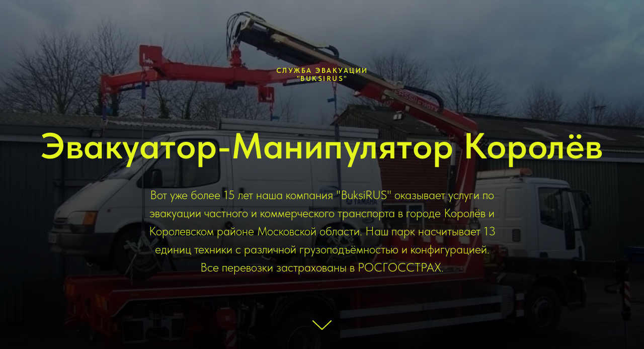

--- FILE ---
content_type: text/html; charset=UTF-8
request_url: https://buksirus.ru/evakuator_manipulytor-korolev
body_size: 34712
content:
<!DOCTYPE html> <html> <head> <meta charset="utf-8" /> <meta http-equiv="Content-Type" content="text/html; charset=utf-8" /> <meta name="viewport" content="width=device-width, initial-scale=1.0" /> <!--metatextblock--> <title>Эвакуатор-Манипулятор Королёв. Цена от 900 рублей. Evakuator-Manipulytor Korolev.</title> <meta name="description" content="Эвакуатор-Манипулятор Дёшево в Королевском районе &quot;БуксиРус&quot; - это качественный и недорогой сервис по эвакуации любого вида транспорта. Работаем 24 часа. Грузоподъёмность до 7 тонн. " /> <meta name="keywords" content="Эвакуатор манипулятор Королёв, Эвакуатор манипулятор Королев недорого, Эвакуатор манипулятор Королев дешево, вызвать Эвакуатор манипулятор Королев, заказать Эвакуатор манипулятор Королев, услуги Эвакуатора манипулятора в Королёве" /> <meta property="og:url" content="https://buksirus.ru/evakuator_manipulytor-korolev" /> <meta property="og:title" content="Эвакуатор-Манипулятор Королёв. Цена от 900 рублей. Evakuator-Manipulytor Korolev." /> <meta property="og:description" content="Эвакуатор-Манипулятор Дёшево в Королевском районе &quot;БуксиРус&quot; - это качественный и недорогой сервис по эвакуации любого вида транспорта. Работаем 24 часа. Грузоподъёмность до 7 тонн. " /> <meta property="og:type" content="website" /> <meta property="og:image" content="https://thb.tildacdn.com/tild3265-6334-4237-b636-633032613439/-/resize/504x/photo.jpg" /> <link rel="canonical" href="https://buksirus.ru/evakuator_manipulytor-korolev"> <!--/metatextblock--> <meta name="format-detection" content="telephone=no" /> <meta http-equiv="x-dns-prefetch-control" content="on"> <link rel="dns-prefetch" href="https://ws.tildacdn.com"> <link rel="dns-prefetch" href="https://static.tildacdn.com"> <link rel="shortcut icon" href="https://static.tildacdn.com/tild6531-3638-4532-a531-393337616432/favicon.ico" type="image/x-icon" /> <link rel="alternate" type="application/rss+xml" title="Эвакуатор" href="https://buksirus.ru/rss.xml" /> <!-- Assets --> <script src="https://neo.tildacdn.com/js/tilda-fallback-1.0.min.js" async charset="utf-8"></script> <link rel="stylesheet" href="https://static.tildacdn.com/css/tilda-grid-3.0.min.css" type="text/css" media="all" onerror="this.loaderr='y';"/> <link rel="stylesheet" href="https://static.tildacdn.com/ws/project6116300/tilda-blocks-page34525716.min.css?t=1769100411" type="text/css" media="all" onerror="this.loaderr='y';" /> <link rel="stylesheet" href="https://static.tildacdn.com/css/tilda-cover-1.0.min.css" type="text/css" media="all" onerror="this.loaderr='y';" /> <link rel="stylesheet" href="https://static.tildacdn.com/css/tilda-forms-1.0.min.css" type="text/css" media="all" onerror="this.loaderr='y';" /> <link rel="stylesheet" href="https://static.tildacdn.com/css/tilda-slds-1.4.min.css" type="text/css" media="print" onload="this.media='all';" onerror="this.loaderr='y';" /> <noscript><link rel="stylesheet" href="https://static.tildacdn.com/css/tilda-slds-1.4.min.css" type="text/css" media="all" /></noscript> <link rel="stylesheet" href="https://static.tildacdn.com/css/tilda-popup-1.1.min.css" type="text/css" media="print" onload="this.media='all';" onerror="this.loaderr='y';" /> <noscript><link rel="stylesheet" href="https://static.tildacdn.com/css/tilda-popup-1.1.min.css" type="text/css" media="all" /></noscript> <link rel="stylesheet" href="https://static.tildacdn.com/css/tilda-feed-1.1.min.css" type="text/css" media="all" onerror="this.loaderr='y';" /> <link rel="stylesheet" href="https://static.tildacdn.com/css/fonts-tildasans.css" type="text/css" media="all" onerror="this.loaderr='y';" /> <script nomodule src="https://static.tildacdn.com/js/tilda-polyfill-1.0.min.js" charset="utf-8"></script> <script type="text/javascript">function t_onReady(func) {if(document.readyState!='loading') {func();} else {document.addEventListener('DOMContentLoaded',func);}}
function t_onFuncLoad(funcName,okFunc,time) {if(typeof window[funcName]==='function') {okFunc();} else {setTimeout(function() {t_onFuncLoad(funcName,okFunc,time);},(time||100));}}function t_throttle(fn,threshhold,scope) {return function() {fn.apply(scope||this,arguments);};}</script> <script src="https://static.tildacdn.com/js/jquery-1.10.2.min.js" charset="utf-8" onerror="this.loaderr='y';"></script> <script src="https://static.tildacdn.com/js/tilda-scripts-3.0.min.js" charset="utf-8" defer onerror="this.loaderr='y';"></script> <script src="https://static.tildacdn.com/ws/project6116300/tilda-blocks-page34525716.min.js?t=1769100411" charset="utf-8" async onerror="this.loaderr='y';"></script> <script src="https://static.tildacdn.com/js/tilda-lazyload-1.0.min.js" charset="utf-8" async onerror="this.loaderr='y';"></script> <script src="https://static.tildacdn.com/js/tilda-cover-1.0.min.js" charset="utf-8" async onerror="this.loaderr='y';"></script> <script src="https://static.tildacdn.com/js/tilda-menu-1.0.min.js" charset="utf-8" async onerror="this.loaderr='y';"></script> <script src="https://static.tildacdn.com/js/tilda-forms-1.0.min.js" charset="utf-8" async onerror="this.loaderr='y';"></script> <script src="https://static.tildacdn.com/js/tilda-slds-1.4.min.js" charset="utf-8" async onerror="this.loaderr='y';"></script> <script src="https://static.tildacdn.com/js/hammer.min.js" charset="utf-8" async onerror="this.loaderr='y';"></script> <script src="https://static.tildacdn.com/js/tilda-vote-1.1.min.js" charset="utf-8" async onerror="this.loaderr='y';"></script> <script src="https://static.tildacdn.com/js/tilda-feed-1.1.min.js" charset="utf-8" async onerror="this.loaderr='y';"></script> <script src="https://static.tildacdn.com/js/tilda-skiplink-1.0.min.js" charset="utf-8" async onerror="this.loaderr='y';"></script> <script src="https://static.tildacdn.com/js/tilda-events-1.0.min.js" charset="utf-8" async onerror="this.loaderr='y';"></script> <script type="text/javascript">window.dataLayer=window.dataLayer||[];</script> <!-- Global Site Tag (gtag.js) - Google Analytics --> <script type="text/javascript" data-tilda-cookie-type="analytics">window.mainTracker='gtag';window.gtagTrackerID='G-G18526XDZY';function gtag(){dataLayer.push(arguments);}
setTimeout(function(){(function(w,d,s,i){var f=d.getElementsByTagName(s)[0],j=d.createElement(s);j.async=true;j.src='https://www.googletagmanager.com/gtag/js?id='+i;f.parentNode.insertBefore(j,f);gtag('js',new Date());gtag('config',i,{});})(window,document,'script',window.gtagTrackerID);},2000);</script> <script type="text/javascript">(function() {if((/bot|google|yandex|baidu|bing|msn|duckduckbot|teoma|slurp|crawler|spider|robot|crawling|facebook/i.test(navigator.userAgent))===false&&typeof(sessionStorage)!='undefined'&&sessionStorage.getItem('visited')!=='y'&&document.visibilityState){var style=document.createElement('style');style.type='text/css';style.innerHTML='@media screen and (min-width: 980px) {.t-records {opacity: 0;}.t-records_animated {-webkit-transition: opacity ease-in-out .2s;-moz-transition: opacity ease-in-out .2s;-o-transition: opacity ease-in-out .2s;transition: opacity ease-in-out .2s;}.t-records.t-records_visible {opacity: 1;}}';document.getElementsByTagName('head')[0].appendChild(style);function t_setvisRecs(){var alr=document.querySelectorAll('.t-records');Array.prototype.forEach.call(alr,function(el) {el.classList.add("t-records_animated");});setTimeout(function() {Array.prototype.forEach.call(alr,function(el) {el.classList.add("t-records_visible");});sessionStorage.setItem("visited","y");},400);}
document.addEventListener('DOMContentLoaded',t_setvisRecs);}})();</script></head> <body class="t-body" style="margin:0;"> <!--allrecords--> <div id="allrecords" class="t-records" data-hook="blocks-collection-content-node" data-tilda-project-id="6116300" data-tilda-page-id="34525716" data-tilda-page-alias="evakuator_manipulytor-korolev" data-tilda-formskey="d985559c219d3ee0d93e570ea6116300" data-tilda-cookie="no" data-tilda-lazy="yes" data-tilda-root-zone="com" data-tilda-project-country="RU"> <div id="rec557772820" class="r t-rec" style=" " data-animationappear="off" data-record-type="18"> <!-- cover --> <div class="t-cover" id="recorddiv557772820"bgimgfield="img"style="height:70vh;background-image:url('https://thb.tildacdn.com/tild3265-6334-4237-b636-633032613439/-/resize/20x/photo.jpg');"> <div class="t-cover__carrier" id="coverCarry557772820"data-content-cover-id="557772820"data-content-cover-bg="https://static.tildacdn.com/tild3265-6334-4237-b636-633032613439/photo.jpg"data-display-changed="true"data-content-cover-height="70vh"data-content-cover-parallax="fixed"data-content-use-image-for-mobile-cover=""style="height:70vh; " role="img" aria-label="Эвакуатор манипулятор "itemscope itemtype="http://schema.org/ImageObject"><meta itemprop="image" content="https://static.tildacdn.com/tild3265-6334-4237-b636-633032613439/photo.jpg"><meta itemprop="caption" content="Эвакуатор манипулятор "></div> <div class="t-cover__filter" style="height:70vh;background-image: linear-gradient(to bottom, rgba(0,0,0,0.50), rgba(0,0,0,0.90));"></div> <div class="t-container"> <div class="t-col t-col_12 "> <div class="t-cover__wrapper t-valign_middle" style="height:70vh;"> <div class="t001 t-align_center"> <div class="t001__wrapper" data-hook-content="covercontent"> <div class="t001__uptitle t-uptitle t-uptitle_sm" field="subtitle"><p style="text-align: center;"><span style="color: rgb(227, 245, 27);">Служба Эвакуации</span></p><p style="text-align: center;"><span style="color: rgb(227, 245, 27);">"BuksiRUS"</span></p></div> <h1 class="t001__title t-title t-title_xl" field="title"><p style="text-align: center;"><span style="color: rgb(227, 245, 27);">Эвакуатор-Манипулятор Королёв</span></p></h1> <div class="t001__descr t-descr t-descr_xl t001__descr_center" field="descr"><p style="text-align: center;"><span style="color: rgb(227, 245, 27);">Вот уже более 15 лет наша компания "BuksiRUS" оказывает услуги по эвакуации частного и коммерческого транспорта в городе Королёв и Королевском районе Московской области. Наш парк насчитывает 13 единиц техники с различной грузоподъёмностью и конфигурацией. Все перевозки застрахованы в РОСГОССТРАХ.</span></p></div> <span class="space"></span> </div> </div> </div> </div> </div> <!-- arrow --> <div class="t-cover__arrow"><div class="t-cover__arrow-wrapper "><div class="t-cover__arrow_mobile"><svg role="presentation" class="t-cover__arrow-svg" style="fill:#e3f51b;" x="0px" y="0px" width="38.417px" height="18.592px" viewBox="0 0 38.417 18.592" style="enable-background:new 0 0 38.417 18.592;"><g><path d="M19.208,18.592c-0.241,0-0.483-0.087-0.673-0.261L0.327,1.74c-0.408-0.372-0.438-1.004-0.066-1.413c0.372-0.409,1.004-0.439,1.413-0.066L19.208,16.24L36.743,0.261c0.411-0.372,1.042-0.342,1.413,0.066c0.372,0.408,0.343,1.041-0.065,1.413L19.881,18.332C19.691,18.505,19.449,18.592,19.208,18.592z"/></g></svg></div></div></div> <!-- arrow --> </div> <style> #rec557772820 .t001__uptitle{text-transform:uppercase;}</style> </div> <div id="rec512813378" class="r t-rec t-rec_pt_0 t-rec_pb_0 t-screenmax-640px" style="padding-top:0px;padding-bottom:0px;background-color:#ffcb1f; " data-animationappear="off" data-record-type="121" data-alias-record-type="975" data-screen-max="640px" data-bg-color="#ffcb1f"> <!-- T975 --> <div class="t975 " style="background-color: rgba(255,203,31,1); " data-bgcolor-hex="#ffcb1f" data-bgcolor-rgba="rgba(255,203,31,1)" data-navmarker="nav512813378marker" data-bgopacity="1" data-menu="yes"> <nav class="t975__wrapper"> <ul role="list" class="t975__inner-wrapper t-menu__list"> <li class="t975__list-item"> <a class="t975__menu-link"
href="https://t.me/+79647738897"> <div class="t975__menu-item"> <div class="t975__icon-wrapper" style="opacity:1"> <img class="t975__menu-icon"
src="https://static.tildacdn.com/tild6637-6163-4138-b231-663861303334/icons8--94.png"
imgfield="li_img__1612265956277"
alt="Вызвать эвакуатор по Telegram"> </div> <div class="t975__menu-text" style="margin-top: 2px;" field="li_title__1612265956277">Telegram</div> </div> </a> </li> <li class="t975__list-item"> <a class="t975__menu-link"
href="https://wa.me/message/3RU2DNOU2GVXK1"> <div class="t975__menu-item"> <div class="t975__icon-wrapper" style="opacity:1"> <img class="t975__menu-icon"
src="https://static.tildacdn.com/tild3536-3839-4837-a466-386437346538/icons8-whatsapp.gif"
imgfield="li_img__1612174947727"
alt="Вызвать эвакуатор по WhatsApp"> </div> <div class="t975__menu-text" style="margin-top: 2px;" field="li_title__1612174947727">WhatsApp</div> </div> </a> </li> <li class="t975__list-item"> <a class="t975__menu-link"
href="tel:+79651565071"> <div class="t975__menu-item"> <div class="t975__icon-wrapper" style="opacity:1"> <img class="t975__menu-icon"
src="https://static.tildacdn.com/tild6362-6461-4530-a539-323635646462/icons8---48.png"
imgfield="li_img__1612174982633"
alt="Вызвать эвакуатор по телефону"> </div> <div class="t975__menu-text" style="margin-top: 2px;" field="li_title__1612174982633">Телефон</div> </div> </a> </li> </ul> </nav> </div> <script>t_onReady(function() {t_onFuncLoad('t975_init',function() {t975_init('512813378');});});t_onFuncLoad('t_menu__interactFromKeyboard',function() {t_menu__interactFromKeyboard('512813378');});</script> <style>#rec512813378 .t975{border-color:#E2E2E2;}@media screen and (min-width:640px){#rec512813378 .t975__menu-text{margin-top:7px !important;}}</style> <style>@media screen and (max-width:480px){#rec512813378 .t975__list-item{min-width:calc(100% / 3);}}</style> <style>#rec512813378 .t-menu__link-item{}@supports (overflow:-webkit-marquee) and (justify-content:inherit){#rec512813378 .t-menu__link-item,#rec512813378 .t-menu__link-item.t-active{opacity:1 !important;}}</style> <style> #rec512813378 .t975__menu-text{font-size:15px;font-weight:700;}</style> </div> <div id="rec511319812" class="r t-rec t-rec_pt_30 t-rec_pb_30" style="padding-top:30px;padding-bottom:30px; " data-animationappear="off" data-record-type="121" data-alias-record-type="690"> <!-- t690 --> <div class="t690"> <div class="t-section__container t-container t-container_flex"> <div class="t-col t-col_12 "> <h2
class="t-section__title t-title t-title_xs t-align_center t-margin_auto"
field="btitle">
Закажите обратный звонок
</h2> <div
class="t-section__descr t-descr t-descr_xl t-align_center t-margin_auto"
field="bdescr">
Мы перезвоним Вам через 1 минуту
</div> </div> </div> <style>.t-section__descr {max-width:560px;}#rec511319812 .t-section__title {margin-bottom:40px;}#rec511319812 .t-section__descr {margin-bottom:75px;}@media screen and (max-width:960px) {#rec511319812 .t-section__title {margin-bottom:20px;}#rec511319812 .t-section__descr {margin-bottom:45px;}}</style> <div class="t-container"> <div class="t-col t-col_10 t-prefix_1"> <form
id="form511319812" name='form511319812' role="form" action='' method='POST' data-formactiontype="2" data-inputbox=".t-input-group" data-success-url="https://buksirus.ru/spasibo"
class="t-form js-form-proccess t-form_inputs-total_1 " data-success-callback="t690_onSuccess"> <input type="hidden" name="formservices[]" value="1a53a8f90d7d876053eb7913e2ce6ca0" class="js-formaction-services"> <!-- @classes t-title t-text t-btn --> <div class="js-successbox t-form__successbox t-text t-text_md"
aria-live="polite"
style="display:none;" data-success-message="Спасибо! Мы перезвоним в течение 60 секунд."></div> <div
class="t-form__inputsbox
t-form__inputsbox_horizontal"> <div
class=" t-input-group t-input-group_ph " data-input-lid="1494867612478" data-field-type="ph" data-field-name="Phone"> <div class="t-input-block "> <input
type="tel"
autocomplete="tel"
name="Phone"
id="input_1494867612478"
class="t-input js-tilda-rule js-tilda-mask"
value=""
placeholder="Телефон" data-tilda-req="1" aria-required="true" data-tilda-rule="phone"
pattern="[0-9]*" data-tilda-mask="+7 (999) 999 99 99" aria-describedby="error_1494867612478"
style="color:#000000;border:1px solid #000000;"> <input
type="hidden"
name="tildaspec-mask-Phone"
id="input_1494867612478"
value="+7 (999) 999 99 99"
aria-describedby="error_1494867612478"> </div> <div class="t-input-error" aria-live="polite" id="error_1494867612478"></div> </div> <div class="t-form__errorbox-middle"> <!--noindex--> <div
class="js-errorbox-all t-form__errorbox-wrapper"
style="display:none;" data-nosnippet
tabindex="-1"
aria-label="Ошибки при заполнении формы"> <ul
role="list"
class="t-form__errorbox-text t-text t-text_md"> <li class="t-form__errorbox-item js-rule-error js-rule-error-all"></li> <li class="t-form__errorbox-item js-rule-error js-rule-error-req"></li> <li class="t-form__errorbox-item js-rule-error js-rule-error-email"></li> <li class="t-form__errorbox-item js-rule-error js-rule-error-name"></li> <li class="t-form__errorbox-item js-rule-error js-rule-error-phone"></li> <li class="t-form__errorbox-item js-rule-error js-rule-error-minlength"></li> <li class="t-form__errorbox-item js-rule-error js-rule-error-string"></li> </ul> </div> <!--/noindex--> </div> <div class="t-form__submit"> <button
class="t-submit t-btnflex t-btnflex_type_submit t-btnflex_md"
type="submit"><span class="t-btnflex__text">Отправить</span> <style>#rec511319812 .t-btnflex.t-btnflex_type_submit {color:#ffffff;background-color:#199c68;--border-width:0px;border-style:none !important;border-radius:30px;box-shadow:none !important;transition-duration:0.2s;transition-property:background-color,color,border-color,box-shadow,opacity,transform,gap;transition-timing-function:ease-in-out;}</style></button> </div> </div> <div class="t-form__errorbox-bottom"> <!--noindex--> <div
class="js-errorbox-all t-form__errorbox-wrapper"
style="display:none;" data-nosnippet
tabindex="-1"
aria-label="Ошибки при заполнении формы"> <ul
role="list"
class="t-form__errorbox-text t-text t-text_md"> <li class="t-form__errorbox-item js-rule-error js-rule-error-all"></li> <li class="t-form__errorbox-item js-rule-error js-rule-error-req"></li> <li class="t-form__errorbox-item js-rule-error js-rule-error-email"></li> <li class="t-form__errorbox-item js-rule-error js-rule-error-name"></li> <li class="t-form__errorbox-item js-rule-error js-rule-error-phone"></li> <li class="t-form__errorbox-item js-rule-error js-rule-error-minlength"></li> <li class="t-form__errorbox-item js-rule-error js-rule-error-string"></li> </ul> </div> <!--/noindex--> </div> </form> <style>#rec511319812 input::-webkit-input-placeholder {color:#000000;opacity:0.5;}#rec511319812 input::-moz-placeholder{color:#000000;opacity:0.5;}#rec511319812 input:-moz-placeholder {color:#000000;opacity:0.5;}#rec511319812 input:-ms-input-placeholder{color:#000000;opacity:0.5;}#rec511319812 textarea::-webkit-input-placeholder {color:#000000;opacity:0.5;}#rec511319812 textarea::-moz-placeholder{color:#000000;opacity:0.5;}#rec511319812 textarea:-moz-placeholder {color:#000000;opacity:0.5;}#rec511319812 textarea:-ms-input-placeholder{color:#000000;opacity:0.5;}</style> <div class="t-form__bottom-text t-text t-text_xs" field="text"><a href="https://buksirus.ru/policy" rel="nofollow">Политика конфиденциальности</a></div> </div> </div> </div> </div> <div id="rec514166468" class="r t-rec t-rec_pt_30 t-rec_pb_0" style="padding-top:30px;padding-bottom:0px;background-color:#f0f0f0; " data-record-type="121" data-alias-record-type="467" data-bg-color="#f0f0f0"> <!-- T467 --> <div class="t467"> <div class="t-container t-align_center"> <div class="t-col t-col_10 t-prefix_1"> <h2 class="t467__title t-title t-title_lg t-margin_auto" field="title"><div style="font-size: 62px;" data-customstyle="yes">Список услуг</div></h2> </div> </div> </div> </div> <div id="rec510309081" class="r t-rec t-rec_pt_0 t-rec_pb_0" style="padding-top:0px;padding-bottom:0px;background-color:#f0f0f0; " data-animationappear="off" data-record-type="121" data-alias-record-type="585" data-bg-color="#f0f0f0"> <!-- T585 --> <div class="t585"> <div class="t-container"> <div class="t-col t-col_8 t-prefix_2"> <div class="t585__accordion" data-accordion="false" data-scroll-to-expanded="false"> <div class="t585__wrapper"> <div class="t585__header " style="border-top: 1px solid #eee;"> <button type="button"
class="t585__trigger-button"
aria-controls="accordion1_510309081"
aria-expanded="false"> <span class="t585__title t-name t-name_xl" field="li_title__1480611048442">Эвакуация транспорта</span> <span class="t585__icon"> <span class="t585__lines"> <svg role="presentation" focusable="false" width="24px" height="24px" viewBox="0 0 24 24" xmlns="http://www.w3.org/2000/svg" xmlns:xlink="http://www.w3.org/1999/xlink"> <g stroke="none" stroke-width="1px" fill="none" fill-rule="evenodd" stroke-linecap="square"> <g transform="translate(1.000000, 1.000000)" stroke="#222222"> <path d="M0,11 L22,11"></path> <path d="M11,0 L11,22"></path> </g> </g> </svg> </span> <span class="t585__circle" style="background-color: transparent;"></span> </span> <span class="t585__icon t585__icon-hover"> <span class="t585__lines"> <svg role="presentation" focusable="false" width="24px" height="24px" viewBox="0 0 24 24" xmlns="http://www.w3.org/2000/svg" xmlns:xlink="http://www.w3.org/1999/xlink"> <g stroke="none" stroke-width="1px" fill="none" fill-rule="evenodd" stroke-linecap="square"> <g transform="translate(1.000000, 1.000000)" stroke="#222222"> <path d="M0,11 L22,11"></path> <path d="M11,0 L11,22"></path> </g> </g> </svg> </span> <span class="t585__circle" style="background-color: #eee;"></span> </span> </button> </div> <div class="t585__content"
id="accordion1_510309081"
hidden > <div class="t585__textwrapper"> <div class="t585__text t-descr t-descr_xs" field="li_descr__1480611048442"><div style="font-size: 18px;" data-customstyle="yes"><ul><li>Перевозка легковых автомобилей до 1500 кг на эвакуаторе</li><li><a href="https://buksirus.ru/vitashim-mashinu-iz-gryzi-moscow-region">Внедорожная эвакуация автомобилей</a></li><li><a href="https://buksirus.ru/evakuator_kvadrocikl">Эвакуация мото-техники (мотоциклы, квадроциклы, мотороллеры)</a></li><li><a href="https://buksirus.ru/evakuator-vnedorozhnika">Перевозка кроссоверов и тяжелых внедорожников весом от 1500 кг до 2500 кг</a></li><li>Перевозка авто методом частичной погрузки</li><li>Эвакуация легкого коммерческого транспорта (<a href="https://buksirus.ru/evakuator_gazel-moscow">Газель</a>, Форд Транзит, Мерседес Спринтер и т. д) путем полной погрузки на эвакуатор</li><li><a href="https://buksirus.ru/evakuator-dtp-avariy">Эвакуация машин после ДТП</a> с дополнительными сложностями (без колеса, блокированный руль или акпп и т. д)</li><li>Междугородние перевозки авто</li><li>Грузовая эвакуация транспорта (тягачи, автобусы и т. д) свыше 12 тонн</li><li>Буксировка транспорта из обрывов и кюветов.</li><li>Международные перевозки ТС</li></ul></div></div> </div> </div> </div> </div> </div> <div class="t-col t-col_8 t-prefix_2"> <div class="t585__accordion" data-accordion="false" data-scroll-to-expanded="false"> <div class="t585__wrapper"> <div class="t585__header " style="border-top: 1px solid #eee;"> <button type="button"
class="t585__trigger-button"
aria-controls="accordion2_510309081"
aria-expanded="false"> <span class="t585__title t-name t-name_xl" field="li_title__1489600117321">Техпомощь на дороге</span> <span class="t585__icon"> <span class="t585__lines"> <svg role="presentation" focusable="false" width="24px" height="24px" viewBox="0 0 24 24" xmlns="http://www.w3.org/2000/svg" xmlns:xlink="http://www.w3.org/1999/xlink"> <g stroke="none" stroke-width="1px" fill="none" fill-rule="evenodd" stroke-linecap="square"> <g transform="translate(1.000000, 1.000000)" stroke="#222222"> <path d="M0,11 L22,11"></path> <path d="M11,0 L11,22"></path> </g> </g> </svg> </span> <span class="t585__circle" style="background-color: transparent;"></span> </span> <span class="t585__icon t585__icon-hover"> <span class="t585__lines"> <svg role="presentation" focusable="false" width="24px" height="24px" viewBox="0 0 24 24" xmlns="http://www.w3.org/2000/svg" xmlns:xlink="http://www.w3.org/1999/xlink"> <g stroke="none" stroke-width="1px" fill="none" fill-rule="evenodd" stroke-linecap="square"> <g transform="translate(1.000000, 1.000000)" stroke="#222222"> <path d="M0,11 L22,11"></path> <path d="M11,0 L11,22"></path> </g> </g> </svg> </span> <span class="t585__circle" style="background-color: #eee;"></span> </span> </button> </div> <div class="t585__content"
id="accordion2_510309081"
hidden > <div class="t585__textwrapper"> <div class="t585__text t-descr t-descr_xs" field="li_descr__1489600117321"><div style="font-size: 18px;" data-customstyle="yes"><ul><li data-list="bullet"><a href="https://buksirus.ru/prikuritavtomoscow">Запуск двигателя с помощью пускового устройства (Бустер 12/24 вольт)</a></li><li data-list="bullet">Замена колеса с выездом (мобильный шиномонтаж)</li><li data-list="bullet">Подвоз топлива</li><li data-list="bullet">Отогрев автомобиля</li><li data-list="bullet">Компьютерная диагностика ДВС</li><li data-list="bullet">Вскрытие дверей без повреждений</li><li data-list="bullet">Снятие блокираторов</li><li data-list="bullet">Замена датчиков</li><li data-list="bullet">Зарядка аккумуляторной батареи от внешнего источника питания</li><li data-list="bullet">Отключение иммобилайзеров</li><li data-list="bullet">Открытие капота, багажника</li><li data-list="bullet">Автоэлектрика</li></ul></div></div> </div> </div> </div> </div> </div> <div class="t-col t-col_8 t-prefix_2"> <div class="t585__accordion" data-accordion="false" data-scroll-to-expanded="false"> <div class="t585__wrapper"> <div class="t585__header " style="border-top: 1px solid #eee;"> <button type="button"
class="t585__trigger-button"
aria-controls="accordion3_510309081"
aria-expanded="false"> <span class="t585__title t-name t-name_xl" field="li_title__1668453002476">Услуга трезвого водителя</span> <span class="t585__icon"> <span class="t585__lines"> <svg role="presentation" focusable="false" width="24px" height="24px" viewBox="0 0 24 24" xmlns="http://www.w3.org/2000/svg" xmlns:xlink="http://www.w3.org/1999/xlink"> <g stroke="none" stroke-width="1px" fill="none" fill-rule="evenodd" stroke-linecap="square"> <g transform="translate(1.000000, 1.000000)" stroke="#222222"> <path d="M0,11 L22,11"></path> <path d="M11,0 L11,22"></path> </g> </g> </svg> </span> <span class="t585__circle" style="background-color: transparent;"></span> </span> <span class="t585__icon t585__icon-hover"> <span class="t585__lines"> <svg role="presentation" focusable="false" width="24px" height="24px" viewBox="0 0 24 24" xmlns="http://www.w3.org/2000/svg" xmlns:xlink="http://www.w3.org/1999/xlink"> <g stroke="none" stroke-width="1px" fill="none" fill-rule="evenodd" stroke-linecap="square"> <g transform="translate(1.000000, 1.000000)" stroke="#222222"> <path d="M0,11 L22,11"></path> <path d="M11,0 L11,22"></path> </g> </g> </svg> </span> <span class="t585__circle" style="background-color: #eee;"></span> </span> </button> </div> <div class="t585__content"
id="accordion3_510309081"
hidden > <div class="t585__textwrapper"> <div class="t585__text t-descr t-descr_xs" field="li_descr__1668453002476"><div style="font-size:18px;" data-customstyle="yes">Трезвый водитель</div></div> </div> </div> </div> </div> <div class="t585__border" style="height: 1px; background-color: #eee;"></div> </div> </div> </div> <script>t_onReady(function() {t_onFuncLoad('t585_init',function() {t585_init('510309081');});});</script> </div> <div id="rec557772830" class="r t-rec t-rec_pt_30 t-rec_pb_30" style="padding-top:30px;padding-bottom:30px; " data-record-type="467"> <!-- T467 --> <div class="t467"> <div class="t-container t-align_center"> <div class="t-col t-col_10 t-prefix_1"> <h2 class="t467__title t-title t-title_lg t-margin_auto" field="title"><div style="font-size: 62px;" data-customstyle="yes">Виды манипуляторов в Королёве</div></h2> <div class="t467__descr t-descr t-descr_xl t-margin_auto" field="descr">Служба Эвакуации "БуксиРус" предлагает вам широкий ассортимент специализированной эвакуационной техники.&nbsp;</div> </div> </div> </div> </div> <div id="rec557772831" class="r t-rec t-rec_pt_30 t-rec_pb_0" style="padding-top:30px;padding-bottom:0px;background-color:#f0f0f0; " data-record-type="467" data-bg-color="#f0f0f0"> <!-- T467 --> <div class="t467"> <div class="t-container t-align_center"> <div class="t-col t-col_10 t-prefix_1"> <h3 class="t467__title t-title t-title_lg t-margin_auto" field="title"><div style="font-size: 30px;" data-customstyle="yes">Эвакуатор манипулятор недорого</div></h3> </div> </div> </div> </div> <div id="rec557772832" class="r t-rec t-rec_pt_0 t-rec_pb_30" style="padding-top:0px;padding-bottom:30px;background-color:#f0f0f0; " data-record-type="223" data-bg-color="#f0f0f0"> <!-- T195 --> <div class="t195"> <div class="t-container"> <div class="t-col t-col_4 t-prefix_2"> <div class="t195__text t-text t-text_md" field="text">Эвакуатор с крано-манипуляторной установкой (КМУ) применяется, когда требуется поднять автомобиль для преодоления препятствия, во избежание его повреждений. Цены в&nbsp;<strong>2026&nbsp;</strong>году на данный вид техники в районе Королёва составят от 10 тысяч рублей. Если потребуется перевезти тяжелый джип, то стоимость возрастет до 12000 рублей. При формировании окончательной стоимости будет влиять километраж от места погрузки до выгрузки, цена 1 км = 100 рублей.</div> </div> <div class="t-col t-col_6 t195__imgsection" itemscope itemtype="http://schema.org/ImageObject"><meta itemprop="image" content="https://static.tildacdn.com/tild6634-6639-4837-a336-343332383364/photo.jpg"><meta itemprop="caption" content="Эвакуатор манипулятор "> <img class="t195__img t-img"
src="https://thb.tildacdn.com/tild6634-6639-4837-a336-343332383364/-/empty/photo.jpg" data-original="https://static.tildacdn.com/tild6634-6639-4837-a336-343332383364/photo.jpg"
imgfield="img" data-tu-max-width="1200" data-tu-max-height="1200"
alt="Эвакуатор манипулятор "><br /> <div class="t195__sectitle t-descr" field="imgtitle" itemprop="name"><p style="text-align: center;"><strong style="font-size: 18px;">Заказать эвакуатор-манипулятор от 1500 руб</strong></p><br /><p style="text-align: center;"><a href="tel:+79651565071" style="color: rgb(240, 22, 22); font-size: 18px;"><strong><u>+7 (965) 156-50-71</u></strong></a></p></div> <div class="t195__secdescr t-descr" field="imgdescr" itemprop="description"></div> </div> </div> </div> </div> <div id="rec557772833" class="r t-rec t-rec_pt_30 t-rec_pb_0" style="padding-top:30px;padding-bottom:0px; " data-record-type="467"> <!-- T467 --> <div class="t467"> <div class="t-container t-align_center"> <div class="t-col t-col_10 t-prefix_1"> <h3 class="t467__title t-title t-title_lg t-margin_auto" field="title"><div style="font-size:30px;" data-customstyle="yes">Эвакуатор со стационарной ломанной платформой</div></h3> </div> </div> </div> </div> <div id="rec557772834" class="r t-rec t-rec_pt_0 t-rec_pb_30" style="padding-top:0px;padding-bottom:30px; " data-record-type="223"> <!-- T195 --> <div class="t195"> <div class="t-container"> <div class="t-col t-col_4 t-prefix_2"> <div class="t195__text t-text t-text_md" field="text">Эвакуатор со стационарной ломанной платформой получил самое массовое распространение в Королёве Московской области и в странах ближнего зарубежья за его простоту изготовления и относительно недорогие цены на эти модификации. Самые массовые марки эвакуаторов с ломанной платформой: газель, форд, мерседес, ивеко.</div> </div> <div class="t-col t-col_6 t195__imgsection" itemscope itemtype="http://schema.org/ImageObject"><meta itemprop="image" content="https://static.tildacdn.com/tild6461-3165-4031-a565-356531333631/583d8fd8-ad8d-4b02-8.jpg"><meta itemprop="caption" content="Эвакуатор со стационарной ломанной платформой "> <img class="t195__img t-img"
src="https://thb.tildacdn.com/tild6461-3165-4031-a565-356531333631/-/empty/583d8fd8-ad8d-4b02-8.jpg" data-original="https://static.tildacdn.com/tild6461-3165-4031-a565-356531333631/583d8fd8-ad8d-4b02-8.jpg"
imgfield="img" data-tu-max-width="1200" data-tu-max-height="1200"
alt="Эвакуатор со стационарной ломанной платформой "><br /> <div class="t195__sectitle t-descr" field="imgtitle" itemprop="name"><p style="text-align: center;"><strong style="font-size: 18px;">Заказать эвакуатор от 1200 руб</strong></p><br /><p style="text-align: center;"><a href="tel:+79651565071" style="color: rgb(240, 22, 22); font-size: 18px;"><strong><u>+7 (965) 156-50-71</u></strong></a></p></div> <div class="t195__secdescr t-descr" field="imgdescr" itemprop="description"></div> </div> </div> </div> </div> <div id="rec557772835" class="r t-rec t-rec_pt_30 t-rec_pb_0" style="padding-top:30px;padding-bottom:0px;background-color:#f0f0f0; " data-record-type="467" data-bg-color="#f0f0f0"> <!-- T467 --> <div class="t467"> <div class="t-container t-align_center"> <div class="t-col t-col_10 t-prefix_1"> <h3 class="t467__title t-title t-title_lg t-margin_auto" field="title"><div style="font-size: 30px;" data-customstyle="yes">Эвакуатор со сдвижной гидравлической платформой</div></h3> </div> </div> </div> </div> <div id="rec557772837" class="r t-rec t-rec_pt_0 t-rec_pb_30" style="padding-top:0px;padding-bottom:30px;background-color:#f0f0f0; " data-record-type="223" data-bg-color="#f0f0f0"> <!-- T195 --> <div class="t195"> <div class="t-container"> <div class="t-col t-col_4 t-prefix_2"> <div class="t195__text t-text t-text_md" field="text">Эвакуатор со сдвижной гидравлической платформой имеет больший функционал применения, главным отличием от своего младшего брата (эвакуатор с ломанной платформой), является выдвижная гидравлическая платформа. Самые распространенные марки эвакуаторов со сдвижной платформой: хендай, исузу, ман.</div> </div> <div class="t-col t-col_6 t195__imgsection" itemscope itemtype="http://schema.org/ImageObject"><meta itemprop="image" content="https://static.tildacdn.com/tild6231-6238-4132-a462-613333393734/2.jpg"><meta itemprop="caption" content="Эвакуатор манипулятор со сдвижной гидравлической платформой "> <img class="t195__img t-img"
src="https://thb.tildacdn.com/tild6231-6238-4132-a462-613333393734/-/empty/2.jpg" data-original="https://static.tildacdn.com/tild6231-6238-4132-a462-613333393734/2.jpg"
imgfield="img" data-tu-max-width="1200" data-tu-max-height="1200"
alt="Эвакуатор манипулятор со сдвижной гидравлической платформой "><br /> <div class="t195__sectitle t-descr" field="imgtitle" itemprop="name"><p style="text-align: center;"><strong style="font-size: 18px;">Вызвать эвакуатор от 1300 руб</strong></p><br /><p style="text-align: center;"><a href="tel:+79651565071" style="color: rgb(240, 22, 22); font-size: 18px;"><strong><u>+7 (965) 156-50-71</u></strong></a></p></div> <div class="t195__secdescr t-descr" field="imgdescr" itemprop="description"></div> </div> </div> </div> </div> <div id="rec557772840" class="r t-rec t-rec_pt_30 t-rec_pb_0" style="padding-top:30px;padding-bottom:0px; " data-record-type="467"> <!-- T467 --> <div class="t467"> <div class="t-container t-align_center"> <div class="t-col t-col_10 t-prefix_1"> <h3 class="t467__title t-title t-title_lg t-margin_auto" field="title"><div style="font-size: 30px;" data-customstyle="yes">Круглосуточный эвакуатор частичной погрузки</div></h3> </div> </div> </div> </div> <div id="rec557772842" class="r t-rec t-rec_pt_0 t-rec_pb_30" style="padding-top:0px;padding-bottom:30px; " data-record-type="223"> <!-- T195 --> <div class="t195"> <div class="t-container"> <div class="t-col t-col_4 t-prefix_2"> <div class="t195__text t-text t-text_md" field="text">Эвакуатор частичной погрузки – здесь эвакуируемое транспортное средство крепится жесткой сцепкой с помощью бриль за переднюю или заднюю часть автомобиля, а одна из осей эвакуируемой машины остается на дорожном покрытии.</div> </div> <div class="t-col t-col_6 t195__imgsection" itemscope itemtype="http://schema.org/ImageObject"><meta itemprop="image" content="https://static.tildacdn.com/tild3134-6237-4637-b734-613932306234/Vulcan-812-Intruder-.jpg"><meta itemprop="caption" content="Круглосуточный эвакуатор манипулятор частичной погрузки"> <img class="t195__img t-img"
src="https://thb.tildacdn.com/tild3134-6237-4637-b734-613932306234/-/empty/Vulcan-812-Intruder-.jpg" data-original="https://static.tildacdn.com/tild3134-6237-4637-b734-613932306234/Vulcan-812-Intruder-.jpg"
imgfield="img" data-tu-max-width="1200" data-tu-max-height="1200"
alt="Круглосуточный эвакуатор манипулятор частичной погрузки"><br /> <div class="t195__sectitle t-descr" field="imgtitle" itemprop="name"><p style="text-align: center;"><strong style="font-size: 18px;">Услуги эвакуатора от 1400 руб</strong></p><br /><p style="text-align: center;"><a href="tel:+79651565071" style="color: rgb(240, 22, 22); font-size: 18px;"><strong><u>+7 (965) 156-50-71</u></strong></a></p></div> <div class="t195__secdescr t-descr" field="imgdescr" itemprop="description"></div> </div> </div> </div> </div> <div id="rec557772844" class="r t-rec t-rec_pt_30 t-rec_pb_0" style="padding-top:30px;padding-bottom:0px; " data-record-type="467"> <!-- T467 --> <div class="t467"> <div class="t-container t-align_center"> <div class="t-col t-col_10 t-prefix_1"> <h3 class="t467__title t-title t-title_lg t-margin_auto" field="title"><div style="font-size: 30px;" data-customstyle="yes">Крытый эвакуатор Королевский район</div></h3> </div> </div> </div> </div> <div id="rec557772846" class="r t-rec t-rec_pt_0 t-rec_pb_30" style="padding-top:0px;padding-bottom:30px; " data-record-type="223"> <!-- T195 --> <div class="t195"> <div class="t-container"> <div class="t-col t-col_4 t-prefix_2"> <div class="t195__text t-text t-text_md" field="text">Крытый эвакуатор применяется для перевозки автомобилей и мотоциклов премиум класса. Его основная цель - избежать попадания посторонних предметов на лакокрасочное покрытие, перевозимого транспортного средства.</div> </div> <div class="t-col t-col_6 t195__imgsection" itemscope itemtype="http://schema.org/ImageObject"><meta itemprop="image" content="https://static.tildacdn.com/tild3638-3231-4532-a563-353531313266/enclosed.jpg"><meta itemprop="caption" content="Крытый эвакуатор "> <img class="t195__img t-img"
src="https://thb.tildacdn.com/tild3638-3231-4532-a563-353531313266/-/empty/enclosed.jpg" data-original="https://static.tildacdn.com/tild3638-3231-4532-a563-353531313266/enclosed.jpg"
imgfield="img" data-tu-max-width="1200" data-tu-max-height="1200"
alt="Крытый эвакуатор "><br /> <div class="t195__sectitle t-descr" field="imgtitle" itemprop="name"><p style="text-align: center;"><strong style="font-size: 18px;">Услуги крытого эвакуатора от 1700 руб</strong></p><br /><p style="text-align: center;"><a href="tel:+79651565071" style="color: rgb(240, 22, 22); font-size: 18px;"><strong><u>+7 (965) 156-50-71</u></strong></a></p></div> <div class="t195__secdescr t-descr" field="imgdescr" itemprop="description"></div> </div> </div> </div> </div> <div id="rec557772848" class="r t-rec t-rec_pt_30 t-rec_pb_0" style="padding-top:30px;padding-bottom:0px;background-color:#f0f0f0; " data-record-type="467" data-bg-color="#f0f0f0"> <!-- T467 --> <div class="t467"> <div class="t-container t-align_center"> <div class="t-col t-col_10 t-prefix_1"> <h3 class="t467__title t-title t-title_lg t-margin_auto" field="title"><div style="font-size: 30px;" data-customstyle="yes">Вызвать эвакуатор для мото-техники</div></h3> </div> </div> </div> </div> <div id="rec557772850" class="r t-rec t-rec_pt_0 t-rec_pb_30" style="padding-top:0px;padding-bottom:30px;background-color:#f0f0f0; " data-record-type="223" data-bg-color="#f0f0f0"> <!-- T195 --> <div class="t195"> <div class="t-container"> <div class="t-col t-col_4 t-prefix_2"> <div class="t195__text t-text t-text_md" field="text">Мотоэвакуатор используется для перевозки мотоциклов и других видов мототехники. Представляет собой специально оборудованный цельнометаллический фургон. В основном используются модели Фиат Дукато, Мерседес Спрентер, Пежо Боксер, Форд Транзит.</div> </div> <div class="t-col t-col_6 t195__imgsection" itemscope itemtype="http://schema.org/ImageObject"><meta itemprop="image" content="https://static.tildacdn.com/tild3535-3562-4138-b332-393437343334/Perevozka-motociklov.jpg"><meta itemprop="caption" content="Вызвать эвакуатор для мото-техники "> <img class="t195__img t-img"
src="https://thb.tildacdn.com/tild3535-3562-4138-b332-393437343334/-/empty/Perevozka-motociklov.jpg" data-original="https://static.tildacdn.com/tild3535-3562-4138-b332-393437343334/Perevozka-motociklov.jpg"
imgfield="img" data-tu-max-width="1200" data-tu-max-height="1200"
alt="Вызвать эвакуатор для мото-техники "><br /> <div class="t195__sectitle t-descr" field="imgtitle" itemprop="name"><p style="text-align: center;"><strong style="font-size: 18px;">Вызвать мотоэвакуатор от 1400 руб</strong></p><br /><p style="text-align: center;"><a href="tel:+79651565071" style="color: rgb(240, 22, 22); font-size: 18px;"><strong><u>+7 (965) 156-50-71</u></strong></a></p></div> <div class="t195__secdescr t-descr" field="imgdescr" itemprop="description"></div> </div> </div> </div> </div> <div id="rec557772852" class="r t-rec t-rec_pt_30 t-rec_pb_0" style="padding-top:30px;padding-bottom:0px; " data-record-type="467"> <!-- T467 --> <div class="t467"> <div class="t-container t-align_center"> <div class="t-col t-col_10 t-prefix_1"> <h3 class="t467__title t-title t-title_lg t-margin_auto" field="title"><div style="font-size: 30px;" data-customstyle="yes">Заказать грузовой эвакуатор </div></h3> </div> </div> </div> </div> <div id="rec557772854" class="r t-rec t-rec_pt_0 t-rec_pb_30" style="padding-top:0px;padding-bottom:30px; " data-record-type="223"> <!-- T195 --> <div class="t195"> <div class="t-container"> <div class="t-col t-col_4 t-prefix_2"> <div class="t195__text t-text t-text_md" field="text">Грузовой эвакуатор – данный вид эвакуатора используется для вытаскивания из кювета и перевозки тяжелых грузовиков, тягачей, автобусов и различной спецтехники.</div> </div> <div class="t-col t-col_6 t195__imgsection" itemscope itemtype="http://schema.org/ImageObject"><meta itemprop="image" content="https://static.tildacdn.com/tild6237-6433-4134-a430-353862343133/2073895689576025f139.jpg"><meta itemprop="caption" content="Заказать грузовой эвакуатор "> <img class="t195__img t-img"
src="https://thb.tildacdn.com/tild6237-6433-4134-a430-353862343133/-/empty/2073895689576025f139.jpg" data-original="https://static.tildacdn.com/tild6237-6433-4134-a430-353862343133/2073895689576025f139.jpg"
imgfield="img" data-tu-max-width="1200" data-tu-max-height="1200"
alt="Заказать грузовой эвакуатор "><br /> <div class="t195__sectitle t-descr" field="imgtitle" itemprop="name"><p style="text-align: center;"><strong style="font-size: 18px;">Заказать грузовой эвакуатор от 2000 руб</strong></p><br /><p style="text-align: center;"><a href="tel:+79651565071" style="color: rgb(240, 22, 22); font-size: 18px;"><strong><u>+7 (965) 156-50-71</u></strong></a></p></div> <div class="t195__secdescr t-descr" field="imgdescr" itemprop="description"></div> </div> </div> </div> </div> <div id="rec557772856" class="r t-rec t-rec_pt_30 t-rec_pb_0" style="padding-top:30px;padding-bottom:0px;background-color:#f0f0f0; " data-record-type="467" data-bg-color="#f0f0f0"> <!-- T467 --> <div class="t467"> <div class="t-container t-align_center"> <div class="t-col t-col_10 t-prefix_1"> <h2 class="t467__title t-title t-title_lg t-margin_auto" field="title"><div style="font-size: 62px;" data-customstyle="yes">Цены на эвакуатор-манипулятор</div></h2> </div> </div> </div> </div> <div id="rec557772857" class="r t-rec t-rec_pt_0 t-rec_pb_0" style="padding-top:0px;padding-bottom:0px;background-color:#eeeeee; " data-animationappear="off" data-record-type="611" data-bg-color="#eeeeee"> <!-- t611 --> <div class="t611"> <div class="t611__container t-container"> <div class="t611__content t-col t-col_5 t-prefix_4" data-auto-correct-mobile-width="false"> <div class="t611__mobile" data-auto-correct-mobile-width="false"> <div class="t611__wrapper" data-auto-correct-mobile-width="false"> <div class="t611__header" data-auto-correct-mobile-width="false"> <div class="t611__left" style="min-width: 150px;width: 150px;"> <div class="t611__title t611__header_title t-name t-name_xs" field="title">Вид ТС</div> </div> <div class="t611__col t611__width_100 t-align_center"> <div class="t611__title t611__header_title t-name t-name_xs" field="title2">Цена</div> </div> </div> <div class="t611__middle" data-auto-correct-mobile-width="false"> <div class="t611__middle_item" style="" data-auto-correct-mobile-width="false"> <div class="t611__left t-valign_middle" style="min-width: 150px;width: 150px;"> <div class="t611__title t611__middle_title t-name t-name_xs" field="li_title__1485805746242" data-auto-correct-mobile-width="false">Седан</div> </div> <div class="t611__col t611__width_100 t-align_center t-valign_middle" style=""> <div class="t611__title t611__middle_title t-name t-name_xs" field="li_title2__1485805746242" data-auto-correct-mobile-width="false">2500</div> </div> </div> <div class="t611__middle_item" style="" data-auto-correct-mobile-width="false"> <div class="t611__left t-valign_middle" style="min-width: 150px;width: 150px;"> <div class="t611__title t611__middle_title t-name t-name_xs" field="li_title__1485805780697" data-auto-correct-mobile-width="false">Кроссовер</div> </div> <div class="t611__col t611__width_100 t-align_center t-valign_middle" style=""> <div class="t611__title t611__middle_title t-name t-name_xs" field="li_title2__1485805780697" data-auto-correct-mobile-width="false">3000</div> </div> </div> <div class="t611__middle_item" style="" data-auto-correct-mobile-width="false"> <div class="t611__left t-valign_middle" style="min-width: 150px;width: 150px;"> <div class="t611__title t611__middle_title t-name t-name_xs" field="li_title__1485818956543" data-auto-correct-mobile-width="false">Внедорожник</div> </div> <div class="t611__col t611__width_100 t-align_center t-valign_middle" style=""> <div class="t611__title t611__middle_title t-name t-name_xs" field="li_title2__1485818956543" data-auto-correct-mobile-width="false">3500</div> </div> </div> <div class="t611__middle_item" style="" data-auto-correct-mobile-width="false"> <div class="t611__left t-valign_middle" style="min-width: 150px;width: 150px;"> <div class="t611__title t611__middle_title t-name t-name_xs" field="li_title__1485818976579" data-auto-correct-mobile-width="false">Микроавтобус</div> </div> <div class="t611__col t611__width_100 t-align_center t-valign_middle" style=""> <div class="t611__title t611__middle_title t-name t-name_xs" field="li_title2__1485818976579" data-auto-correct-mobile-width="false">4000</div> </div> </div> <div class="t611__middle_item" style="" data-auto-correct-mobile-width="false"> <div class="t611__left t-valign_middle" style="min-width: 150px;width: 150px;"> <div class="t611__title t611__middle_title t-name t-name_xs" field="li_title__1485824433720" data-auto-correct-mobile-width="false">Мотоцикл</div> </div> <div class="t611__col t611__width_100 t-align_center t-valign_middle" style=""> <div class="t611__title t611__middle_title t-name t-name_xs" field="li_title2__1485824433720" data-auto-correct-mobile-width="false">2500</div> </div> </div> </div> </div> </div> </div> </div> </div> <style>#rec557772857 .t611__wrapper {box-shadow:0px 0px 25px rgba(0,0,0,0.1);}</style> <style> #rec557772857 .t611__wrapper{border-radius:8px;}</style> </div> <div id="rec557772858" class="r t-rec t-rec_pt_30 t-rec_pb_0" style="padding-top:30px;padding-bottom:0px; " data-record-type="467"> <!-- T467 --> <div class="t467"> <div class="t-container t-align_center"> <div class="t-col t-col_10 t-prefix_1"> <h2 class="t467__title t-title t-title_lg t-margin_auto" field="title"><div style="font-size: 62px;" data-customstyle="yes">Вопросы на тему эвакуации</div></h2> </div> </div> </div> </div> <div id="rec557772859" class="r t-rec t-rec_pt_0 t-rec_pb_0" style="padding-top:0px;padding-bottom:0px; " data-animationappear="off" data-record-type="585"> <!-- T585 --> <div class="t585"> <div class="t-container"> <div class="t-col t-col_8 t-prefix_2"> <div class="t585__accordion" data-accordion="false" data-scroll-to-expanded="false"> <div class="t585__wrapper"> <div class="t585__header " style="border-top: 1px solid #eee;"> <button type="button"
class="t585__trigger-button"
aria-controls="accordion1_557772859"
aria-expanded="false"> <span class="t585__title t-name t-name_xl" field="li_title__1480611048442">Как заказать эвакуатор манипулятор в Королёве?</span> <span class="t585__icon"> <span class="t585__lines"> <svg role="presentation" focusable="false" width="24px" height="24px" viewBox="0 0 24 24" xmlns="http://www.w3.org/2000/svg" xmlns:xlink="http://www.w3.org/1999/xlink"> <g stroke="none" stroke-width="1px" fill="none" fill-rule="evenodd" stroke-linecap="square"> <g transform="translate(1.000000, 1.000000)" stroke="#222222"> <path d="M0,11 L22,11"></path> <path d="M11,0 L11,22"></path> </g> </g> </svg> </span> <span class="t585__circle" style="background-color: transparent;"></span> </span> <span class="t585__icon t585__icon-hover"> <span class="t585__lines"> <svg role="presentation" focusable="false" width="24px" height="24px" viewBox="0 0 24 24" xmlns="http://www.w3.org/2000/svg" xmlns:xlink="http://www.w3.org/1999/xlink"> <g stroke="none" stroke-width="1px" fill="none" fill-rule="evenodd" stroke-linecap="square"> <g transform="translate(1.000000, 1.000000)" stroke="#222222"> <path d="M0,11 L22,11"></path> <path d="M11,0 L11,22"></path> </g> </g> </svg> </span> <span class="t585__circle" style="background-color: #eee;"></span> </span> </button> </div> <div class="t585__content"
id="accordion1_557772859"
hidden > <div class="t585__textwrapper"> <div class="t585__text t-descr t-descr_xs" field="li_descr__1480611048442"><div style="font-size: 18px;" data-customstyle="yes">Для заказа эвакуатора-манипулятора в Королёве позвоните по телефону <a href="tel:+79651565071" rel="nofollow"><u>+7 (965) 156 50 71</u></a> звонить можно круглосуточно</div></div> </div> </div> </div> </div> </div> <div class="t-col t-col_8 t-prefix_2"> <div class="t585__accordion" data-accordion="false" data-scroll-to-expanded="false"> <div class="t585__wrapper"> <div class="t585__header " style="border-top: 1px solid #eee;"> <button type="button"
class="t585__trigger-button"
aria-controls="accordion2_557772859"
aria-expanded="false"> <span class="t585__title t-name t-name_xl" field="li_title__1489600117321">Сколько стоит вызвать эвакуатор-манипулятор в Королёве?</span> <span class="t585__icon"> <span class="t585__lines"> <svg role="presentation" focusable="false" width="24px" height="24px" viewBox="0 0 24 24" xmlns="http://www.w3.org/2000/svg" xmlns:xlink="http://www.w3.org/1999/xlink"> <g stroke="none" stroke-width="1px" fill="none" fill-rule="evenodd" stroke-linecap="square"> <g transform="translate(1.000000, 1.000000)" stroke="#222222"> <path d="M0,11 L22,11"></path> <path d="M11,0 L11,22"></path> </g> </g> </svg> </span> <span class="t585__circle" style="background-color: transparent;"></span> </span> <span class="t585__icon t585__icon-hover"> <span class="t585__lines"> <svg role="presentation" focusable="false" width="24px" height="24px" viewBox="0 0 24 24" xmlns="http://www.w3.org/2000/svg" xmlns:xlink="http://www.w3.org/1999/xlink"> <g stroke="none" stroke-width="1px" fill="none" fill-rule="evenodd" stroke-linecap="square"> <g transform="translate(1.000000, 1.000000)" stroke="#222222"> <path d="M0,11 L22,11"></path> <path d="M11,0 L11,22"></path> </g> </g> </svg> </span> <span class="t585__circle" style="background-color: #eee;"></span> </span> </button> </div> <div class="t585__content"
id="accordion2_557772859"
hidden > <div class="t585__textwrapper"> <div class="t585__text t-descr t-descr_xs" field="li_descr__1489600117321"><div style="font-size: 18px;" data-customstyle="yes">Стоимость эвакуации легкового автомобиля будет 2500 рублей, внедорожник 3000 рублей и спецтехника 3500 рублей. Звонить можно по телефону круглосуточно <a href="tel:+79651565071" rel="nofollow"><u>+7 (965) 156 50 71</u></a></div></div> </div> </div> </div> </div> <div class="t585__border" style="height: 1px; background-color: #eee;"></div> </div> </div> </div> <script>t_onReady(function() {t_onFuncLoad('t585_init',function() {t585_init('557772859');});});</script> </div> <div id="rec506285079" class="r t-rec t-rec_pt_0 t-rec_pb_30" style="padding-top:0px;padding-bottom:30px; " data-animationappear="off" data-record-type="121" data-alias-record-type="585"> <!-- T585 --> <div class="t585"> <div class="t-container"> <div class="t-col t-col_8 t-prefix_2"> <div class="t585__accordion" data-accordion="false" data-scroll-to-expanded="false"> <div class="t585__wrapper"> <div class="t585__header " style="border-top: 1px solid #eee;"> <button type="button"
class="t585__trigger-button"
aria-controls="accordion1_506285079"
aria-expanded="false"> <span class="t585__title t-name t-name_xl" field="li_title__1480611048442">От чего зависит цена перевозки автомобиля?</span> <span class="t585__icon"> <span class="t585__lines"> <svg role="presentation" focusable="false" width="24px" height="24px" viewBox="0 0 24 24" xmlns="http://www.w3.org/2000/svg" xmlns:xlink="http://www.w3.org/1999/xlink"> <g stroke="none" stroke-width="1px" fill="none" fill-rule="evenodd" stroke-linecap="square"> <g transform="translate(1.000000, 1.000000)" stroke="#222222"> <path d="M0,11 L22,11"></path> <path d="M11,0 L11,22"></path> </g> </g> </svg> </span> <span class="t585__circle" style="background-color: transparent;"></span> </span> <span class="t585__icon t585__icon-hover"> <span class="t585__lines"> <svg role="presentation" focusable="false" width="24px" height="24px" viewBox="0 0 24 24" xmlns="http://www.w3.org/2000/svg" xmlns:xlink="http://www.w3.org/1999/xlink"> <g stroke="none" stroke-width="1px" fill="none" fill-rule="evenodd" stroke-linecap="square"> <g transform="translate(1.000000, 1.000000)" stroke="#222222"> <path d="M0,11 L22,11"></path> <path d="M11,0 L11,22"></path> </g> </g> </svg> </span> <span class="t585__circle" style="background-color: #eee;"></span> </span> </button> </div> <div class="t585__content"
id="accordion1_506285079"
hidden > <div class="t585__textwrapper"> <div class="t585__text t-descr t-descr_xs" field="li_descr__1480611048442"><span style="font-size: 18px;">Окончательная цена перевозки зависит от нескольких факторов:</span><br /><span style="font-size: 18px;">1) Весогабаритные характеристики транспортного средства</span><br /><span style="font-size: 18px;">2) Километраж</span><br /><span style="font-size: 18px;">3) Сложность погрузки: блок колес, рулевого колеса, акпп.</span><br /><br /></div> </div> </div> </div> </div> </div> <div class="t-col t-col_8 t-prefix_2"> <div class="t585__accordion" data-accordion="false" data-scroll-to-expanded="false"> <div class="t585__wrapper"> <div class="t585__header " style="border-top: 1px solid #eee;"> <button type="button"
class="t585__trigger-button"
aria-controls="accordion2_506285079"
aria-expanded="false"> <span class="t585__title t-name t-name_xl" field="li_title__1667564297516">В каких городах Московской области можно вызвать эвакуатор?</span> <span class="t585__icon"> <span class="t585__lines"> <svg role="presentation" focusable="false" width="24px" height="24px" viewBox="0 0 24 24" xmlns="http://www.w3.org/2000/svg" xmlns:xlink="http://www.w3.org/1999/xlink"> <g stroke="none" stroke-width="1px" fill="none" fill-rule="evenodd" stroke-linecap="square"> <g transform="translate(1.000000, 1.000000)" stroke="#222222"> <path d="M0,11 L22,11"></path> <path d="M11,0 L11,22"></path> </g> </g> </svg> </span> <span class="t585__circle" style="background-color: transparent;"></span> </span> <span class="t585__icon t585__icon-hover"> <span class="t585__lines"> <svg role="presentation" focusable="false" width="24px" height="24px" viewBox="0 0 24 24" xmlns="http://www.w3.org/2000/svg" xmlns:xlink="http://www.w3.org/1999/xlink"> <g stroke="none" stroke-width="1px" fill="none" fill-rule="evenodd" stroke-linecap="square"> <g transform="translate(1.000000, 1.000000)" stroke="#222222"> <path d="M0,11 L22,11"></path> <path d="M11,0 L11,22"></path> </g> </g> </svg> </span> <span class="t585__circle" style="background-color: #eee;"></span> </span> </button> </div> <div class="t585__content"
id="accordion2_506285079"
hidden > <div class="t585__textwrapper"> <div class="t585__text t-descr t-descr_xs" field="li_descr__1667564297516"><ul><li style="text-align: left;"><a href="https://buksirus.ru/evakuator_aprelevka" style="font-size: 18px;">Апрелевка</a></li><li style="text-align: left;"><a href="https://buksirus.ru/evakuator_balashiha" style="font-size: 18px;">Балашиха</a></li><li style="text-align: left;"><a href="https://buksirus.ru/evakuator_barybino" style="font-size: 18px;">Барыбино</a></li><li style="text-align: left;"><a href="https://buksirus.ru/evakuator_beloozerskiy" style="font-size: 18px;">Белоозёрский</a></li><li style="text-align: left;"><a href="https://buksirus.ru/evakuator_belye-stolby" style="font-size: 18px;">Белые Столбы</a></li><li style="text-align: left;"><a href="https://buksirus.ru/evakuator_bronnicy" style="font-size: 18px;">Бронницы</a></li><li style="text-align: left;"><a href="https://buksirus.ru/evakuator_vidnoe" style="font-size: 18px;">Видное</a></li><li style="text-align: left;"><a href="https://buksirus.ru/evakuator_volokolamsk" style="font-size: 18px;">Волоколамск</a></li><li style="text-align: left;"><a href="https://buksirus.ru/evakuator_vorovskogo" style="font-size: 18px;">Поселок имени Воровского</a></li><li style="text-align: left;"><a href="https://buksirus.ru/evakuator_voskresensk" style="font-size: 18px;">Воскресенск</a></li><li style="text-align: left;"><a href="https://buksirus.ru/evakuator_vostraykovo" style="font-size: 18px;">Востряково</a></li><li style="text-align: left;"><a href="https://buksirus.ru/evakuator_dedovsk" style="font-size: 18px;">Дедовск</a></li><li style="text-align: left;"><a href="https://buksirus.ru/evakuator_dmitrov" style="font-size: 18px;">Дмитров</a></li><li style="text-align: left;"><a href="https://buksirus.ru/evakuator_dolgoprudniy" style="font-size: 18px;">Долгопрудный</a></li><li style="text-align: left;"><a href="https://buksirus.ru/evakuator_domodedovo" style="font-size: 18px;">Домодедово</a></li><li style="text-align: left;"><a href="https://buksirus.ru/evakuator_dubna" style="font-size: 18px;">Дубна</a></li><li style="text-align: left;"><a href="https://buksirus.ru/evakuator_egorevsk" style="font-size: 18px;">Егорьевск</a></li><li style="text-align: left;"><a href="https://buksirus.ru/evakuator_zheleznodorozhniy" style="font-size: 18px;">Микрорайон Железнодорожный</a></li><li style="text-align: left;"><a href="https://buksirus.ru/evakuator_zhukovskiy" style="font-size: 18px;">Жуковский</a></li><li style="text-align: left;"><a href="https://buksirus.ru/evakuator_zagorynskiy" rel="nofollow" style="font-size: 18px;">Загорянский</a></li><li style="text-align: left;"><a href="https://buksirus.ru/evakuator_zaraysk" style="font-size: 18px;">Зарайск</a></li><li style="text-align: left;"><a href="https://buksirus.ru/evakuator_zvenigorod" style="font-size: 18px;">Звенигород</a></li><li style="text-align: left;"><a href="https://buksirus.ru/evakuator_zelenograd" style="font-size: 18px;">Зеленоград</a></li><li style="text-align: left;"><a href="https://buksirus.ru/evakuator_ivanteevka" style="font-size: 18px;">Ивантеевка</a></li><li style="text-align: left;"><a href="https://buksirus.ru/evakuator_iksha" style="font-size: 18px;">Икша</a></li><li style="text-align: left;"><a href="https://buksirus.ru/evakuator_istra" style="font-size: 18px;">Истра</a></li><li style="text-align: left;"><a href="https://buksirus.ru/evakuator_kalininec" style="font-size: 18px;">Калининец</a></li><li style="text-align: left;"><a href="https://buksirus.ru/evakuator_kashira" style="font-size: 18px;">Кашира</a></li><li style="text-align: left;"><a href="https://buksirus.ru/evakuator_klin" style="font-size: 18px;">Клин</a></li><li style="text-align: left;"><a href="https://buksirus.ru/evakuator_kolomna" style="font-size: 18px;">Коломна</a></li><li style="text-align: left;"><a href="https://buksirus.ru/zakazat-evakuator-kolomna" style="font-size: 18px;">Заказать эвакуатор в Коломне</a></li><li style="text-align: left;"><a href="https://buksirus.ru/evakuator_korolev" style="font-size: 18px;">Королёв</a></li><li style="text-align: left;"><a href="https://buksirus.ru/evakuator_kotelniki" style="font-size: 18px;">Котельники</a></li><li style="text-align: left;"><a href="https://buksirus.ru/evakuator_krasnay-pahra" style="font-size: 18px;">Красная Пахра</a></li><li style="text-align: left;"><a href="https://buksirus.ru/evakuator_krasnoarmeysk" style="font-size: 18px;">Красноармейск</a></li><li style="text-align: left;"><a href="https://buksirus.ru/evakuator_krasnogorsk" style="font-size: 18px;">Красногорск</a></li><li style="text-align: left;"><a href="https://buksirus.ru/evakuator_kurovskoe" style="font-size: 18px;">Куровское</a></li><li style="text-align: left;"><a href="https://buksirus.ru/evakuator_lesnoy" style="font-size: 18px;">Лесной</a></li><li style="text-align: left;"><a href="https://buksirus.ru/evakuator_lesnoy_gorodok" style="font-size: 18px;">Лесной Городок</a></li><li style="text-align: left;"><a href="https://buksirus.ru/evakuator_likino-dulevo" style="font-size: 18px;">Ликино-Дулево</a></li><li style="text-align: left;"><a href="https://buksirus.ru/evakuator_lobniy" style="font-size: 18px;">Лобня</a></li><li style="text-align: left;"><a href="https://buksirus.ru/evakuator_losino-petrovskiy" style="font-size: 18px;">Лосино-Петровский</a></li><li style="text-align: left;"><a href="https://buksirus.ru/evakuator_luhovicy" style="font-size: 18px;">Луховицы</a></li><li style="text-align: left;"><a href="https://buksirus.ru/evakuator_lytkarino" style="font-size: 18px;">Лыткарино</a></li><li style="text-align: left;"><a href="https://buksirus.ru/evakuator_lybercy" style="font-size: 18px;">Люберцы</a></li><li style="text-align: left;"><a href="https://buksirus.ru/evakuator_mihnevo" style="font-size: 18px;">Михнево</a></li><li style="text-align: left;"><a href="https://buksirus.ru/evakuator_mozhaysk" style="font-size: 18px;">Можайск</a></li><li style="text-align: left;"><a href="https://buksirus.ru/evakuator_monino" style="font-size: 18px;">Монино</a></li><li style="text-align: left;"><a href="https://buksirus.ru/evakuator_miytishi" style="font-size: 18px;">Мытищи</a></li><li style="text-align: left;"><a href="https://buksirus.ru/evakuator_naro-fominsk" style="font-size: 18px;">Наро-Фоминск</a></li><li style="text-align: left;"><a href="https://buksirus.ru/evakuator_nahabino" style="font-size: 18px;">Нахабино</a></li><li style="text-align: left;"><a href="https://buksirus.ru/evakuator_nekrasovskiy" style="font-size: 18px;">Некрасовский</a></li><li style="text-align: left;"><a href="https://buksirus.ru/evakuator_noginsk" style="font-size: 18px;">Ногинск</a></li><li style="text-align: left;"><a href="https://buksirus.ru/evakuator_odincovo" style="font-size: 18px;">Одинцово</a></li><li style="text-align: left;"><a href="https://buksirus.ru/uslugi-evakuatora-odincovo" style="font-size: 18px;">Услуги эвакуатора в Одинцово</a></li><li style="text-align: left;"><a href="https://buksirus.ru/evakuator_ozherele" style="font-size: 18px;">Ожерелье</a></li><li style="text-align: left;"><a href="https://buksirus.ru/evakuator_ozery" style="font-size: 18px;">Озеры</a></li><li style="text-align: left;"><a href="https://buksirus.ru/evakuator_oktaybrskiy" style="font-size: 18px;">Октябрьский</a></li><li style="text-align: left;"><a href="https://buksirus.ru/evakuator_orehovo-zuevo" style="font-size: 18px;">Орехово-Зуево</a></li><li style="text-align: left;"><a href="https://buksirus.ru/evakuator_ostrovci" style="font-size: 18px;">Островцы</a></li><li style="text-align: left;"><a href="https://buksirus.ru/evakuator_pavlovskiy-posad" style="font-size: 18px;">Павловский Посад</a></li><li style="text-align: left;"><a href="https://buksirus.ru/evakuator_podolsk" style="font-size: 18px;">Подольск</a></li><li style="text-align: left;"><a href="https://buksirus.ru/vyzvat-evakuator-podolsk" style="font-size: 18px;">Вызвать эвакуатор в Подольске</a></li><li style="text-align: left;"><a href="https://buksirus.ru/evakuator_pravdinskiy" style="font-size: 18px;">Правдинский</a></li><li style="text-align: left;"><a href="https://buksirus.ru/evakuator_protvino" style="font-size: 18px;">Протвино</a></li><li style="text-align: left;"><a href="https://buksirus.ru/evakuator_putilkovo" style="font-size: 18px;">Путилково</a></li><li style="text-align: left;"><a href="https://buksirus.ru/evakuator_pushkino" style="font-size: 18px;">Пушкино</a></li><li style="text-align: left;"><a href="https://buksirus.ru/evakuator_pushino" style="font-size: 18px;">Пущино</a></li><li style="text-align: left;"><a href="https://buksirus.ru/evakuator_razvilka" style="font-size: 18px;">Развилка</a></li><li style="text-align: left;"><a href="https://buksirus.ru/evakuator_ramenskoe" style="font-size: 18px;">Раменское</a></li><li style="text-align: left;"><a href="https://buksirus.ru/evakuator_reutov" style="font-size: 18px;">Реутов</a></li><li style="text-align: left;"><a href="https://buksirus.ru/evakuator_ruza" style="font-size: 18px;">Руза</a></li><li style="text-align: left;"><a href="https://buksirus.ru/evakuator_sverdlovskiy" style="font-size: 18px;">Свердловский</a></li><li style="text-align: left;"><a href="https://buksirus.ru/evakuator_selyatino" style="font-size: 18px;">Селятино</a></li><li style="text-align: left;"><a href="https://buksirus.ru/evakuator_serebrinye_prudy" style="font-size: 18px;">Серебряные Пруды</a></li><li style="text-align: left;"><a href="https://buksirus.ru/evakuator_sergiev-posad" style="font-size: 18px;">Сергиев Посад</a></li><li style="text-align: left;"><a href="https://buksirus.ru/uslugievakuatorasergievposad" style="font-size: 18px;">Услуги эвакуатора в Сергиевом Посаде</a></li><li style="text-align: left;"><a href="https://buksirus.ru/evakuator_serpuhov" style="font-size: 18px;">Серпухов</a></li><li style="text-align: left;"><a href="https://buksirus.ru/evakuator_solnechnogorsk" style="font-size: 18px;">Солнечногорск</a></li><li style="text-align: left;"><a href="https://buksirus.ru/evakuator_sofrino" style="font-size: 18px;">Софрино</a></li><li style="text-align: left;"><a href="https://buksirus.ru/evakuator_staray-kupavna" style="font-size: 18px;">Старая Купавна</a></li><li style="text-align: left;"><a href="https://buksirus.ru/evakuatorstupino" style="font-size: 18px;">Ступино</a></li><li style="text-align: left;"><a href="https://buksirus.ru/evakuator_shodny" style="font-size: 18px;">Сходня</a></li><li style="text-align: left;"><a href="https://buksirus.ru/evakuator_taldom" style="font-size: 18px;">Талдом</a></li><li style="text-align: left;"><a href="https://buksirus.ru/evakuator_tuchkovo" style="font-size: 18px;">Тучково</a></li><li style="text-align: left;"><a href="https://buksirus.ru/evakuator_frynovo" style="font-size: 18px;">Фряново</a></li><li style="text-align: left;"><a href="https://buksirus.ru/evakuator_himki" style="font-size: 18px;">Химки</a></li><li style="text-align: left;"><a href="https://buksirus.ru/evakuator_hotkovo" style="font-size: 18px;">Хотьково</a></li><li style="text-align: left;"><a href="https://buksirus.ru/evakuator_chernogolovka" style="font-size: 18px;">Черноголовка</a></li><li style="text-align: left;"><a href="https://buksirus.ru/evakuator_chehov" style="font-size: 18px;">Чехов</a></li><li style="text-align: left;"><a href="https://buksirus.ru/evakuator_shatura" style="font-size: 18px;">Шатура</a></li><li style="text-align: left;"><a href="https://buksirus.ru/evakuator_shahovskay" style="font-size: 18px;">Шаховская</a></li><li style="text-align: left;"><a href="https://buksirus.ru/evakuator_shishkin-les" style="font-size: 18px;">Шишкин Лес</a></li><li style="text-align: left;"><a href="https://buksirus.ru/evakuator_shelkovo" style="font-size: 18px;">Щёлково</a></li><li style="text-align: left;"><a href="https://buksirus.ru/evakuator_elektrogorsk" style="font-size: 18px;">Электрогорск</a></li><li style="text-align: left;"><a href="https://buksirus.ru/evakuator_elektrostal" style="font-size: 18px;">Электросталь</a></li><li style="text-align: left;"><a href="https://buksirus.ru/evakuator_yahroma" style="font-size: 18px;">Яхрома</a></li></ul></div> </div> </div> </div> </div> </div> <div class="t-col t-col_8 t-prefix_2"> <div class="t585__accordion" data-accordion="false" data-scroll-to-expanded="false"> <div class="t585__wrapper"> <div class="t585__header " style="border-top: 1px solid #eee;"> <button type="button"
class="t585__trigger-button"
aria-controls="accordion3_506285079"
aria-expanded="false"> <span class="t585__title t-name t-name_xl" field="li_title__1667564932509">Где в Москве можно заказать автоэвакуатор?</span> <span class="t585__icon"> <span class="t585__lines"> <svg role="presentation" focusable="false" width="24px" height="24px" viewBox="0 0 24 24" xmlns="http://www.w3.org/2000/svg" xmlns:xlink="http://www.w3.org/1999/xlink"> <g stroke="none" stroke-width="1px" fill="none" fill-rule="evenodd" stroke-linecap="square"> <g transform="translate(1.000000, 1.000000)" stroke="#222222"> <path d="M0,11 L22,11"></path> <path d="M11,0 L11,22"></path> </g> </g> </svg> </span> <span class="t585__circle" style="background-color: transparent;"></span> </span> <span class="t585__icon t585__icon-hover"> <span class="t585__lines"> <svg role="presentation" focusable="false" width="24px" height="24px" viewBox="0 0 24 24" xmlns="http://www.w3.org/2000/svg" xmlns:xlink="http://www.w3.org/1999/xlink"> <g stroke="none" stroke-width="1px" fill="none" fill-rule="evenodd" stroke-linecap="square"> <g transform="translate(1.000000, 1.000000)" stroke="#222222"> <path d="M0,11 L22,11"></path> <path d="M11,0 L11,22"></path> </g> </g> </svg> </span> <span class="t585__circle" style="background-color: #eee;"></span> </span> </button> </div> <div class="t585__content"
id="accordion3_506285079"
hidden > <div class="t585__textwrapper"> <div class="t585__text t-descr t-descr_xs" field="li_descr__1667564932509"><div style="font-size: 18px;" data-customstyle="yes"><ul><li style="text-align: left;"><a href="https://buksirus.ru/evakuator_altufevo-moscow">Алтуфьево</a></li><li style="text-align: left;"><a href="https://buksirus.ru/evakuator_bibirevo-moscow">Бибирево</a></li><li style="text-align: left;"><a href="https://buksirus.ru/evakuator_birulevo-moscow">Бирюлёво</a></li><li style="text-align: left;"><a href="https://buksirus.ru/evakuator_moscow-varshavskoe-shosse">Варшавское шоссе</a></li><li style="text-align: left;"><a href="https://buksirus.ru/evakuator_rasskazovka">Рассказовка</a></li><li style="text-align: left;"><a href="https://buksirus.ru/evakuator_rumyncevo">Румянцево</a></li><li style="text-align: left;"><a href="https://buksirus.ru/evakuator_solncevo">Солнцево</a></li><li style="text-align: left;"><a href="https://buksirus.ru/evakuator_yuzhnoe-butovo">Южное Бутово</a></li><li style="text-align: left;"><a href="https://buksirus.ru/evakuator_izmaylovo-moscow">Измайлово</a></li><li style="text-align: left;"><a href="https://buksirus.ru/evakuator_marino-moscow">Марьино</a></li><li style="text-align: left;"><a href="https://buksirus.ru/evakuator_medvedkovo-moscow">Медведково</a></li><li style="text-align: left;"><a href="https://buksirus.ru/evakuatormoscow">Evakuatormoscow</a></li><li style="text-align: left;"><a href="https://buksirus.ru/evakuator_moscow-city">Москва-Сити</a></li><li style="text-align: left;"><a href="https://buksirus.ru/evakuator_mosrentgen">Мосрентген</a></li><li style="text-align: left;"><a href="https://buksirus.ru/evakuator_novogireevo">Новогиреево</a></li><li style="text-align: left;"><a href="https://buksirus.ru/evakuator_novokosino">Новокосино</a></li><li style="text-align: left;"><a href="https://buksirus.ru/evakuator_kapotniy">Капотня</a></li><li style="text-align: left;"><a href="https://buksirus.ru/evakuator_moscow-kashirskoe-shosse">Каширское шоссе</a></li><li style="text-align: left;"><a href="https://buksirus.ru/evakuator_kokoshkino">Кокошкино</a></li><li style="text-align: left;"><a href="https://buksirus.ru/evakuator_kommunarka">Коммунарка</a></li><li style="text-align: left;"><a href="https://buksirus.ru/evakuator_konkovo-moscow">Коньково</a></li><li style="text-align: left;"><a href="https://buksirus.ru/evakuator_kriylatskoe-moscow">Крылатское</a></li><li style="text-align: left;"><a href="https://buksirus.ru/evakuator_kuncevo-moscow">Кунцево</a></li><li style="text-align: left;"><a href="https://buksirus.ru/evakuator_lublino">Люблино</a></li><li style="text-align: left;"><a href="https://buksirus.ru/evakuator_leninskiy-prospekt">Ленинский проспект</a></li><li style="text-align: left;"><a href="https://buksirus.ru/evakuator_sviblovo-moscow">Свиблово</a></li><li style="text-align: left;"><a href="https://buksirus.ru/evakuator_strogino-moscow">Строгино</a></li><li style="text-align: left;"><a href="https://buksirus.ru/evakuator_tepliy-stan-moscow">Теплый Стан</a></li><li style="text-align: left;"><a href="https://buksirus.ru/evakuator_tushino-moscow">Тушино</a></li><li style="text-align: left;"><a href="https://buksirus.ru/evakuator_caricyno-moscow">Царицыно</a></li><li style="text-align: left;"><a href="https://buksirus.ru/evakuator_food-city-moscow">Фуд Сити</a></li><li style="text-align: left;"><a href="https://buksirus.ru/evakuator_chertanovo-moscow">Чертаново</a></li><li style="text-align: left;"><a href="https://buksirus.ru/evakuator_sherbinka">Щербинка</a></li><li style="text-align: left;"><a href="https://buksirus.ru/evakuator_ysenevo-moscow">Ясенево</a></li><li style="text-align: left;"><a href="https://buksirus.ru/evakuator_moscow-ttk">Третье Транспортное Кольцо</a></li></ul></div></div> </div> </div> </div> </div> </div> <div class="t-col t-col_8 t-prefix_2"> <div class="t585__accordion" data-accordion="false" data-scroll-to-expanded="false"> <div class="t585__wrapper"> <div class="t585__header " style="border-top: 1px solid #eee;"> <button type="button"
class="t585__trigger-button"
aria-controls="accordion4_506285079"
aria-expanded="false"> <span class="t585__title t-name t-name_xl" field="li_title__1667565265673">Где в России воспользоваться услугами эвакуации транспорта?</span> <span class="t585__icon"> <span class="t585__lines"> <svg role="presentation" focusable="false" width="24px" height="24px" viewBox="0 0 24 24" xmlns="http://www.w3.org/2000/svg" xmlns:xlink="http://www.w3.org/1999/xlink"> <g stroke="none" stroke-width="1px" fill="none" fill-rule="evenodd" stroke-linecap="square"> <g transform="translate(1.000000, 1.000000)" stroke="#222222"> <path d="M0,11 L22,11"></path> <path d="M11,0 L11,22"></path> </g> </g> </svg> </span> <span class="t585__circle" style="background-color: transparent;"></span> </span> <span class="t585__icon t585__icon-hover"> <span class="t585__lines"> <svg role="presentation" focusable="false" width="24px" height="24px" viewBox="0 0 24 24" xmlns="http://www.w3.org/2000/svg" xmlns:xlink="http://www.w3.org/1999/xlink"> <g stroke="none" stroke-width="1px" fill="none" fill-rule="evenodd" stroke-linecap="square"> <g transform="translate(1.000000, 1.000000)" stroke="#222222"> <path d="M0,11 L22,11"></path> <path d="M11,0 L11,22"></path> </g> </g> </svg> </span> <span class="t585__circle" style="background-color: #eee;"></span> </span> </button> </div> <div class="t585__content"
id="accordion4_506285079"
hidden > <div class="t585__textwrapper"> <div class="t585__text t-descr t-descr_xs" field="li_descr__1667565265673"><ul><li style="text-align: left;"><a href="https://buksirus.ru/evakuator_aleksandrov" style="font-size: 18px;">Александров</a></li><li style="text-align: left;"><a href="https://buksirus.ru/evakuator_aleksandronevskiy" style="font-size: 18px;">Александро-Невский</a></li><li style="text-align: left;"><a href="https://buksirus.ru/evakuator_aleksin" style="font-size: 18px;">Алексин</a></li><li style="text-align: left;"><a href="https://buksirus.ru/evakuator_balabanovo" style="font-size: 18px;">Балабаново</a></li><li style="text-align: left;"><a href="https://buksirus.ru/evakuator_brynsk" style="font-size: 18px;">Брянск</a></li><li style="text-align: left;"><a href="https://buksirus.ru/evakuator_venev" style="font-size: 18px;">Венев</a></li><li style="text-align: left;"><a href="https://buksirus.ru/evakuator_voronezh" style="font-size: 18px;">Воронеж</a></li><li style="text-align: left;"><a href="https://buksirus.ru/evakuator_vyzma" style="font-size: 18px;">Вязьма</a></li><li style="text-align: left;"><a href="https://buksirus.ru/evakuator_gus-hrustalniy" style="font-size: 18px;">Гусь-Хрустальный</a></li><li style="text-align: left;"><a href="https://buksirus.ru/evakuator_zaokskiy" style="font-size: 18px;">Заокский</a></li><li style="text-align: left;"><a href="https://buksirus.ru/evakuator_ioshkar-ola" style="font-size: 18px;">Йошкар-Ола</a></li><li style="text-align: left;"><a href="https://buksirus.ru/evakuatorkasimov" style="font-size: 18px;">Касимов</a></li><li style="text-align: left;"><a href="https://buksirus.ru/evakuator_kimry" style="font-size: 18px;">Кимры</a></li><li style="text-align: left;"><a href="https://buksirus.ru/evakuator_kirzhach" style="font-size: 18px;">Киржач</a></li><li style="text-align: left;"><a href="https://buksirus.ru/evakuator_kolchugino" style="font-size: 18px;">Кольчугино</a></li><li style="text-align: left;"><a href="https://buksirus.ru/evakuator_konakovo" style="font-size: 18px;">Конаково</a></li><li style="text-align: left;"><a href="https://buksirus.ru/evakuator_mariupol" style="font-size: 18px;">Мариуполь</a></li><li style="text-align: left;"><a href="https://buksirus.ru/evakuator_melitopol" style="font-size: 18px;">Мелитополь</a></li><li style="text-align: left;"><a href="https://buksirus.ru/evakuator_mihaylov" style="font-size: 18px;">Михайлов</a></li><li style="text-align: left;"><a href="https://buksirus.ru/evakuator_mordves" style="font-size: 18px;">Мордвес</a></li><li style="text-align: left;"><a href="https://buksirus.ru/evakuator_novomoskovsk" style="font-size: 18px;">Новомосковск</a></li><li style="text-align: left;"><a href="https://buksirus.ru/evakuator_obninsk" style="font-size: 18px;">Обнинск</a></li><li style="text-align: left;"><a href="https://buksirus.ru/evakuator_pereslavl-zalesskiy" style="font-size: 18px;">Переславль-Залесский</a></li><li style="text-align: left;"><a href="https://buksirus.ru/evakuator_petushki" style="font-size: 18px;">Петушки</a></li><li style="text-align: left;"><a href="https://buksirus.ru/evakuator_pokrov" style="font-size: 18px;">Покров</a></li><li style="text-align: left;"><a href="https://buksirus.ru/evakuator_rybnoe" style="font-size: 18px;">Рыбное</a></li><li style="text-align: left;"><a href="https://buksirus.ru/evakuator_rayzhsk" style="font-size: 18px;">Ряжск</a></li><li style="text-align: left;"><a href="https://buksirus.ru/evakuator_ryzan" style="font-size: 18px;">Рязань</a></li><li style="text-align: left;"><a href="https://buksirus.ru/vyzvat-evakuator-ryzan" style="font-size: 18px;">Вызвать эвакуатор в Рязани</a></li><li style="text-align: left;"><span style="font-size: 18px;">Санкт-Петрбург</span></li><li style="text-align: left;"><a href="https://buksirus.ru/evakuator_sankt-petrburg" style="font-size: 18px;">Санкт-Петрбург
</a></li><li style="text-align: left;"><a href="https://buksirus.ru/evakuator_skopin" style="font-size: 18px;">Скопин</a></li><li style="text-align: left;"><a href="https://buksirus.ru/evakuator_spas-klepiki" style="font-size: 18px;">Спас-Клепики</a></li><li style="text-align: left;"><a href="https://buksirus.ru/evakuator_tarusa" style="font-size: 18px;">Таруса</a></li><li style="text-align: left;"><a href="https://buksirus.ru/evakuator_tula" style="font-size: 18px;">Тула</a></li><li style="text-align: left;"><a href="https://buksirus.ru/evakuator_kazan-moscow" style="font-size: 18px;">Казань-Москва</a></li><li style="text-align: left;"><a href="https://buksirus.ru/evakuatorshilovo" style="font-size: 18px;">Шилово</a></li></ul><br /><br /></div> </div> </div> </div> </div> </div> <div class="t-col t-col_8 t-prefix_2"> <div class="t585__accordion" data-accordion="false" data-scroll-to-expanded="false"> <div class="t585__wrapper"> <div class="t585__header " style="border-top: 1px solid #eee;"> <button type="button"
class="t585__trigger-button"
aria-controls="accordion5_506285079"
aria-expanded="false"> <span class="t585__title t-name t-name_xl" field="li_title__1667566955247">Какие есть дополнительные услуги в сфере перевозок ТС?</span> <span class="t585__icon"> <span class="t585__lines"> <svg role="presentation" focusable="false" width="24px" height="24px" viewBox="0 0 24 24" xmlns="http://www.w3.org/2000/svg" xmlns:xlink="http://www.w3.org/1999/xlink"> <g stroke="none" stroke-width="1px" fill="none" fill-rule="evenodd" stroke-linecap="square"> <g transform="translate(1.000000, 1.000000)" stroke="#222222"> <path d="M0,11 L22,11"></path> <path d="M11,0 L11,22"></path> </g> </g> </svg> </span> <span class="t585__circle" style="background-color: transparent;"></span> </span> <span class="t585__icon t585__icon-hover"> <span class="t585__lines"> <svg role="presentation" focusable="false" width="24px" height="24px" viewBox="0 0 24 24" xmlns="http://www.w3.org/2000/svg" xmlns:xlink="http://www.w3.org/1999/xlink"> <g stroke="none" stroke-width="1px" fill="none" fill-rule="evenodd" stroke-linecap="square"> <g transform="translate(1.000000, 1.000000)" stroke="#222222"> <path d="M0,11 L22,11"></path> <path d="M11,0 L11,22"></path> </g> </g> </svg> </span> <span class="t585__circle" style="background-color: #eee;"></span> </span> </button> </div> <div class="t585__content"
id="accordion5_506285079"
hidden > <div class="t585__textwrapper"> <div class="t585__text t-descr t-descr_xs" field="li_descr__1667566955247"><div style="font-size: 18px;" data-customstyle="yes"><ul><li style="text-align: left;"><a href="https://buksirus.ru/proverka_evakuacyi_auto">Проверка эвакуации автомобиля</a></li><li style="text-align: left;"><a href="https://buksirus.ru/">Услуги эвакуатора</a></li><li style="text-align: left;"><a href="https://buksirus.ru/nuzhen-evakuator-v-moskve">Нужен эвакуатор в Москве</a></li><li style="text-align: left;"><a href="https://buksirus.ru/avtoevakuator-moskva">Автоэвакуатор Москва</a></li><li style="text-align: left;"><a href="https://buksirus.ru/evakuaciy-avtomobiley-v-moskve">Эвакуация автомобилей в Москве</a></li><li style="text-align: left;"><a href="https://buksirus.ru/evakuator_moskva-deshevo">Эвакуатор Москва дёшево</a></li><li style="text-align: left;"><a href="https://buksirus.ru/evakuator_kolomna-moskva">Коломна-Москва</a></li><li style="text-align: left;"><a href="https://buksirus.ru/evakuator_luhovicy-moskva">Луховицы-Москва</a></li><li style="text-align: left;"><a href="https://buksirus.ru/evakuator_serpuhov-moskva">Серпухов-Москва</a></li><li style="text-align: left;"><a href="https://buksirus.ru/evakuator_kaluzhskoe-shosse">Калужское шоссе</a></li><li style="text-align: left;"><a href="https://buksirus.ru/evakuator_manipulytor_moscow">Эвакуатор-манипулятор Москва</a></li><li style="text-align: left;"><a href="https://buksirus.ru/evakuator_kievskoe-shosse">Киевское Шоссе</a></li><li style="text-align: left;"><a href="https://buksirus.ru/evakuator_leningradskoe-shosse">Ленинградское шоссе</a></li><li style="text-align: left;"><a href="https://buksirus.ru/evakuator_novorizhskoe-shosse">Новорижское шоссе</a></li><li style="text-align: left;"><a href="https://buksirus.ru/evakuator_mkad-moscow">МКАД</a></li><li style="text-align: left;"><a href="https://buksirus.ru/evakuator_ckad-moskovskay-oblast">ЦКАД</a></li><li style="text-align: left;"><a href="https://buksirus.ru/evakuator_trassa-m4-don">Трасса М-4 Дон</a></li><li style="text-align: left;"><a href="https://buksirus.ru/evakuator_dmitrovskoe-shosse">Дмитровское шоссе</a></li><li style="text-align: left;"><a href="https://buksirus.ru/evakuator_mozhayskoe-shosse">Можайское шоссе</a></li><li style="text-align: left;"><a href="https://buksirus.ru/evakuator_minskoe-shosse">Минское шоссе</a></li><li style="text-align: left;"><a href="https://buksirus.ru/evakuator_moscow-sankt-peterburg">Москва-Санкт Петербург</a></li><li style="text-align: left;"><a href="https://buksirus.ru/evakuator_moscow-kazan">Москва-Казань</a></li><li style="text-align: left;"><a href="https://buksirus.ru/evakuator_moscow-ryzan" rel="nofollow">Москва-Рязань</a></li><li style="text-align: left;"><a href="https://buksirus.ru/evakuator_tver-moscow">Тверь-Москва</a></li><li style="text-align: left;"><a href="https://buksirus.ru/evakuator_moscow-krasnodar">Москва-Краснодар</a></li><li style="text-align: left;"><a href="https://buksirus.ru/evakuator_krasnodar-moscow">Краснодар-Москва</a></li><li style="text-align: left;"><a href="https://buksirus.ru/evakuator_moscow-nizhniy-novgorod" rel="nofollow">Москва-Нижний Новгород</a></li><li style="text-align: left;"><a href="https://buksirus.ru/evakuator_nizhniy-novgorod-moscow">Нижний Новгород-Москва</a></li><li style="text-align: left;"><a href="https://buksirus.ru/evakuator_tula-moscow">Тула-Москва</a></li><li style="text-align: left;"><a href="https://buksirus.ru/evakuator_moscow-tula">Москва-Тула</a></li><li style="text-align: left;"><a href="https://buksirus.ru/evakuator_moscow-rostov">Москва-Ростов</a></li><li style="text-align: left;"><a href="https://buksirus.ru/evakuator_moscow-yaroslavl" rel="nofollow">Москва-Ярославль</a></li><li style="text-align: left;"><a href="https://buksirus.ru/evakuator_moscow-kursk">Москва-Курск</a></li><li style="text-align: left;"><a href="https://buksirus.ru/evakuator_moscow-bryansk">Москва-Брянск</a></li><li style="text-align: left;"><a href="https://buksirus.ru/evakuator_moscow-voronezh">Москва-Воронеж</a></li><li style="text-align: left;"><a href="https://buksirus.ru/evakuator_moscow-volgograd">Москва-Волгоград</a></li><li style="text-align: left;"><a href="https://buksirus.ru/evakuator_moscow-sochi">Москва-Сочи</a></li><li style="text-align: left;"><a href="https://buksirus.ru/evakuator_moscow-tambov">Москва-Тамбов</a></li><li style="text-align: left;"><a href="https://buksirus.ru/evakuator_moscow-penza">Москва-Пенза</a></li><li style="text-align: left;"><a href="https://buksirus.ru/evakuator_moscow-saransk">Москва-Саранск</a></li><li style="text-align: left;"><a href="https://buksirus.ru/evakuator_moscow-saratov">Москва-Саратов</a></li><li style="text-align: left;"><a href="https://buksirus.ru/evakuator_moscow-ulyanovsk">Москва-Ульяновск</a></li><li style="text-align: left;"><a href="https://buksirus.ru/evakuator_yroslavskoe-shosse">Ярославское шоссе</a></li><li style="text-align: left;"><a href="https://buksirus.ru/vizvat-evakuator">Вызвать эвакуатор</a></li><li style="text-align: left;"><a href="https://buksirus.ru/evakuator_belay-dacha">ТЦ Мега-Белая Дача</a></li><li style="text-align: left;"><a href="https://buksirus.ru/evakuator_mkad-28-km">МКАД 28 км</a></li><li style="text-align: left;"><a href="https://buksirus.ru/evakuator_mkad-24-km">МКАД 24 км</a></li><li style="text-align: left;"><a href="https://buksirus.ru/evakuator_ckad-81-km">ЦКАД 81 км</a></li><li style="text-align: left;"><a href="https://buksirus.ru/evakuator_ckad-106-km">ЦКАД 106 км</a></li><li style="text-align: left;"><a href="https://buksirus.ru/evakuator_ckad-123-km">ЦКАД 123 км</a></li><li style="text-align: left;"><a href="https://buksirus.ru/evakuator_ckad-137-km">ЦКАД 137 км</a></li><li style="text-align: left;"><a href="https://buksirus.ru/evakuator_ckad-154-km">ЦКАД 154 км</a></li><li style="text-align: left;"><a href="https://buksirus.ru/evakuator_ckad-168-km">ЦКАД 168 км</a></li><li style="text-align: left;"><a href="https://buksirus.ru/evakuator_ckad-203-km">ЦКАД 203 км</a></li><li style="text-align: left;"><a href="https://buksirus.ru/evakuator_moscow-sao">Москва САО</a></li><li style="text-align: left;"><a href="https://buksirus.ru/evakuator_moscow-svao">Москва СВАО</a></li><li style="text-align: left;"><a href="https://buksirus.ru/evakuator_moscow-vao">Москва ВАО</a></li><li style="text-align: left;"><a href="https://buksirus.ru/evakuator_moscow-yvao">Москва ЮВАО</a></li><li style="text-align: left;"><a href="https://buksirus.ru/evakuator_moscow-yao">Москва ЮАО</a></li><li style="text-align: left;"><a href="https://buksirus.ru/evakuator_moscow-yzao">Москва ЮЗАО</a></li><li style="text-align: left;"><a href="https://buksirus.ru/evakuator_moscow-zao">Москва ЗАО</a></li><li style="text-align: left;"><a href="https://buksirus.ru/evakuator_moscow-szao">Москва СЗАО</a></li><li style="text-align: left;"><a href="https://buksirus.ru/evakuator_moscow-cao">Москва ЦАО</a></li><li style="text-align: left;"><a href="https://buksirus.ru/buksirovka-auto">Буксировка автомобиля</a></li><li style="text-align: left;"><a href="https://buksirus.ru/buksirovka-automobily-moscow">Буксировка автомобилей Москва</a></li><li style="text-align: left;"><a href="https://buksirus.ru/evakuator_1000-rub">Эвакуатор 1000 рублей</a></li><li style="text-align: left;"><a href="https://buksirus.ru/evakuator_v-moskve-podacha-za-20">Эвакуатор в Москве подача за 20</a></li><li style="text-align: left;"><a href="https://buksirus.ru/uslugi-evakuatora-v-moskve">Услуги эвакуатора в Москве</a></li><li style="text-align: left;"><a href="https://buksirus.ru/zakazat-evakuator-v-moskve">Заказать эвакуатор в Москве</a></li><li style="text-align: left;"><a href="https://buksirus.ru/evakuator_moscow-oblast">Москва-область</a></li><li style="text-align: left;"><a href="https://buksirus.ru/evakuator_za-60-second">Эвакуатор за 60 секунд</a></li><li style="text-align: left;"><a href="https://buksirus.ru/evakuator_kvadrocikl">Эвакуация квадроцикла</a></li><li style="text-align: left;"><a href="https://buksirus.ru/evakuator_traktor">Эвакуация трактора</a></li><li style="text-align: left;"><a href="https://buksirus.ru/evakuator_gorkovskoe-shosse">Горьковское шоссе</a></li><li style="text-align: left;"><a href="https://buksirus.ru/vitashim-mashinu-iz-gryzi-kolomna">Вытащить машину из грязи Коломна</a></li><li style="text-align: left;"><a href="https://buksirus.ru/vitashim-mashinu-iz-gryzi-shatura">Вытащить машину из грязи Шатура</a></li><li style="text-align: left;"><a href="https://buksirus.ru/vitashim-mashinu-iz-gryzi-egorevsk">Вытащить машину из грязи Егорьевск</a></li><li style="text-align: left;"><a href="https://buksirus.ru/vitashim-mashinu-iz-gryzi-solnechnogorsk">Вытащить машину из грязи Солнечногорск</a></li><li style="text-align: left;"><a href="https://buksirus.ru/evakuator_gazel-moscow">Эвакуатор для Газели в Москве</a></li><li style="text-align: left;"><a href="https://buksirus.ru/gruzovoy-evakuator-moscow-region">Грузовой эвакуатор в Московской области</a></li><li style="text-align: left;"><a href="https://buksirus.ru/gruzovoy-evakuator-kolomna">Грузовой эвакуатор Коломна</a></li><li style="text-align: left;"><a href="https://buksirus.ru/gruzovoy-evakuator-moscow">Грузовой эвакуатор Москва</a></li><li style="text-align: left;"><a href="https://buksirus.ru/gruzovoy-evakuator-podolsk">Грузовой эвакуатор Подольск</a></li><li style="text-align: left;"><a href="https://buksirus.ru/gruzovoy-evakuator-krasnogorsk">Грузовой эвакуатор Красногорск</a></li><li style="text-align: left;"><a href="https://buksirus.ru/gruzovoy-evakuator-ckad">Грузовой эвакуатор ЦКАД</a></li><li style="text-align: left;"><a href="https://buksirus.ru/evakuator-vnedorozhnika">Эвакуатор для Внедорожника (Джипа)</a></li><li style="text-align: left;"><a href="https://buksirus.ru/evakuator-avtobus">Эвакуатор для автобуса</a></li><li style="text-align: left;"><a href="https://buksirus.ru/evakuator-sport-car">Эвакуатор для спорткара</a></li><li style="text-align: left;"><a href="https://buksirus.ru/evakuator-katok">Эвакуатор для дорожного катка</a></li><li style="text-align: left;"><a href="https://buksirus.ru/evakuator-dtp-avariy">Эвакуатор при ДТП</a></li><li style="text-align: left;"><a href="https://buksirus.ru/evakuator-vygruzka-pogruzka">Погрузка/Выгрузка грузовика</a></li><li style="text-align: left;"><a href="https://buksirus.ru/buksirovka-auto-lubercy">Буксировка авто в Люберцах</a></li><li style="text-align: left;"><a href="https://buksirus.ru/evakuator_motocikl">Эвакуатор для мотоцикла</a></li><li style="text-align: left;"><a href="https://buksirus.ru/buksirovka-auto-himki">Буксировка авто в Химках</a></li><li style="text-align: left;"><a href="https://buksirus.ru/evakuator_arenda">Аренда эвакуатора МСК и МО</a></li><li style="text-align: left;"><a href="https://buksirus.ru/evakuator_chastnik">Частный эвакуатор МСК и МО</a></li><li style="text-align: left;"><a href="https://buksirus.ru/evakuatorbezposrednikov">Эвакуатор в Москве без посредников</a></li><li style="text-align: left;"><a href="https://buksirus.ru/evakuator_egorevskoe-shosse">Эвакуатор Егорьевское шоссе</a></li><li style="text-align: left;"><a href="https://buksirus.ru/evakuator_simferopolskoe-shosse">Эвакуатор Симферопольское шоссе</a></li><li style="text-align: left;"><a href="https://buksirus.ru/evakuator-moscow-tc">Эвакуация возле торгового центра</a></li><li style="text-align: left;"><a href="https://buksirus.ru/evakuator_volkswagen">Эвакуация Volkswagen</a></li></ul></div></div> </div> </div> </div> </div> </div> <div class="t-col t-col_8 t-prefix_2"> <div class="t585__accordion" data-accordion="false" data-scroll-to-expanded="false"> <div class="t585__wrapper"> <div class="t585__header " style="border-top: 1px solid #eee;"> <button type="button"
class="t585__trigger-button"
aria-controls="accordion6_506285079"
aria-expanded="false"> <span class="t585__title t-name t-name_xl" field="li_title__1669552766718">Как проверить эвакуацию моего авто?</span> <span class="t585__icon"> <span class="t585__lines"> <svg role="presentation" focusable="false" width="24px" height="24px" viewBox="0 0 24 24" xmlns="http://www.w3.org/2000/svg" xmlns:xlink="http://www.w3.org/1999/xlink"> <g stroke="none" stroke-width="1px" fill="none" fill-rule="evenodd" stroke-linecap="square"> <g transform="translate(1.000000, 1.000000)" stroke="#222222"> <path d="M0,11 L22,11"></path> <path d="M11,0 L11,22"></path> </g> </g> </svg> </span> <span class="t585__circle" style="background-color: transparent;"></span> </span> <span class="t585__icon t585__icon-hover"> <span class="t585__lines"> <svg role="presentation" focusable="false" width="24px" height="24px" viewBox="0 0 24 24" xmlns="http://www.w3.org/2000/svg" xmlns:xlink="http://www.w3.org/1999/xlink"> <g stroke="none" stroke-width="1px" fill="none" fill-rule="evenodd" stroke-linecap="square"> <g transform="translate(1.000000, 1.000000)" stroke="#222222"> <path d="M0,11 L22,11"></path> <path d="M11,0 L11,22"></path> </g> </g> </svg> </span> <span class="t585__circle" style="background-color: #eee;"></span> </span> </button> </div> <div class="t585__content"
id="accordion6_506285079"
hidden > <div class="t585__textwrapper"> <div class="t585__text t-descr t-descr_xs" field="li_descr__1669552766718"><div style="font-size:18px;" data-customstyle="yes">Для проверки эвакуации автомобиля требуется обратится в дежурную часть или позвонить в компанию БуксиРус по телефону +79651565071, подробно ознакомиться с порядком действий можно <a href="https://buksirus.ru/proverka_evakuacyi_auto">здесь</a></div></div> </div> </div> </div> </div> </div> <div class="t-col t-col_8 t-prefix_2"> <div class="t585__accordion" data-accordion="false" data-scroll-to-expanded="false"> <div class="t585__wrapper"> <div class="t585__header " style="border-top: 1px solid #eee;"> <button type="button"
class="t585__trigger-button"
aria-controls="accordion7_506285079"
aria-expanded="false"> <span class="t585__title t-name t-name_xl" field="li_title__1669555081264">Нужен эвакуатор?</span> <span class="t585__icon"> <span class="t585__lines"> <svg role="presentation" focusable="false" width="24px" height="24px" viewBox="0 0 24 24" xmlns="http://www.w3.org/2000/svg" xmlns:xlink="http://www.w3.org/1999/xlink"> <g stroke="none" stroke-width="1px" fill="none" fill-rule="evenodd" stroke-linecap="square"> <g transform="translate(1.000000, 1.000000)" stroke="#222222"> <path d="M0,11 L22,11"></path> <path d="M11,0 L11,22"></path> </g> </g> </svg> </span> <span class="t585__circle" style="background-color: transparent;"></span> </span> <span class="t585__icon t585__icon-hover"> <span class="t585__lines"> <svg role="presentation" focusable="false" width="24px" height="24px" viewBox="0 0 24 24" xmlns="http://www.w3.org/2000/svg" xmlns:xlink="http://www.w3.org/1999/xlink"> <g stroke="none" stroke-width="1px" fill="none" fill-rule="evenodd" stroke-linecap="square"> <g transform="translate(1.000000, 1.000000)" stroke="#222222"> <path d="M0,11 L22,11"></path> <path d="M11,0 L11,22"></path> </g> </g> </svg> </span> <span class="t585__circle" style="background-color: #eee;"></span> </span> </button> </div> <div class="t585__content"
id="accordion7_506285079"
hidden > <div class="t585__textwrapper"> <div class="t585__text t-descr t-descr_xs" field="li_descr__1669555081264"><div style="font-size:18px;" data-customstyle="yes">Если нужно заказать или срочно вызвать прямо сейчас эвакуатор, то звоните по круглосуточному телефону +79651565071, эвакуатор БуксиРус будет на месте через 15 минут. БуксиРус - это безопасность сквозь время!</div></div> </div> </div> </div> </div> </div> <div class="t-col t-col_8 t-prefix_2"> <div class="t585__accordion" data-accordion="false" data-scroll-to-expanded="false"> <div class="t585__wrapper"> <div class="t585__header " style="border-top: 1px solid #eee;"> <button type="button"
class="t585__trigger-button"
aria-controls="accordion8_506285079"
aria-expanded="false"> <span class="t585__title t-name t-name_xl" field="li_title__1669555472099">Эвакуатор-Манипулятор</span> <span class="t585__icon"> <span class="t585__lines"> <svg role="presentation" focusable="false" width="24px" height="24px" viewBox="0 0 24 24" xmlns="http://www.w3.org/2000/svg" xmlns:xlink="http://www.w3.org/1999/xlink"> <g stroke="none" stroke-width="1px" fill="none" fill-rule="evenodd" stroke-linecap="square"> <g transform="translate(1.000000, 1.000000)" stroke="#222222"> <path d="M0,11 L22,11"></path> <path d="M11,0 L11,22"></path> </g> </g> </svg> </span> <span class="t585__circle" style="background-color: transparent;"></span> </span> <span class="t585__icon t585__icon-hover"> <span class="t585__lines"> <svg role="presentation" focusable="false" width="24px" height="24px" viewBox="0 0 24 24" xmlns="http://www.w3.org/2000/svg" xmlns:xlink="http://www.w3.org/1999/xlink"> <g stroke="none" stroke-width="1px" fill="none" fill-rule="evenodd" stroke-linecap="square"> <g transform="translate(1.000000, 1.000000)" stroke="#222222"> <path d="M0,11 L22,11"></path> <path d="M11,0 L11,22"></path> </g> </g> </svg> </span> <span class="t585__circle" style="background-color: #eee;"></span> </span> </button> </div> <div class="t585__content"
id="accordion8_506285079"
hidden > <div class="t585__textwrapper"> <div class="t585__text t-descr t-descr_xs" field="li_descr__1669555472099"><div style="font-size: 18px;" data-customstyle="yes"><ul><li><a href="https://buksirus.ru/evakuator_manipulytor-lybercy">Люберецкий район</a></li><li><a href="https://buksirus.ru/evakuator_manipulytor-himki">Химкинский район</a></li><li><a href="https://buksirus.ru/evakuator_manipulytor-krasnogorsk">Красногорский район</a></li><li><a href="https://buksirus.ru/evakuator_manipulytor-podolsk">Подольский район</a></li><li><a href="https://buksirus.ru/evakuator_manipulytor-odincovo">Одинцовский район</a></li><li><a href="https://buksirus.ru/evakuator_manipulytor-mytishi">Мытищинский район</a></li><li><a href="https://buksirus.ru/evakuator_manipulytor-korolev">Королевский район</a></li><li><a href="https://buksirus.ru/evakuator_manipulytor-balashiha">Балашихинский район</a></li></ul></div></div> </div> </div> </div> </div> </div> <div class="t-col t-col_8 t-prefix_2"> <div class="t585__accordion" data-accordion="false" data-scroll-to-expanded="false"> <div class="t585__wrapper"> <div class="t585__header " style="border-top: 1px solid #eee;"> <button type="button"
class="t585__trigger-button"
aria-controls="accordion9_506285079"
aria-expanded="false"> <span class="t585__title t-name t-name_xl" field="li_title__1675589531830">Эвакуатор Межгород</span> <span class="t585__icon"> <span class="t585__lines"> <svg role="presentation" focusable="false" width="24px" height="24px" viewBox="0 0 24 24" xmlns="http://www.w3.org/2000/svg" xmlns:xlink="http://www.w3.org/1999/xlink"> <g stroke="none" stroke-width="1px" fill="none" fill-rule="evenodd" stroke-linecap="square"> <g transform="translate(1.000000, 1.000000)" stroke="#222222"> <path d="M0,11 L22,11"></path> <path d="M11,0 L11,22"></path> </g> </g> </svg> </span> <span class="t585__circle" style="background-color: transparent;"></span> </span> <span class="t585__icon t585__icon-hover"> <span class="t585__lines"> <svg role="presentation" focusable="false" width="24px" height="24px" viewBox="0 0 24 24" xmlns="http://www.w3.org/2000/svg" xmlns:xlink="http://www.w3.org/1999/xlink"> <g stroke="none" stroke-width="1px" fill="none" fill-rule="evenodd" stroke-linecap="square"> <g transform="translate(1.000000, 1.000000)" stroke="#222222"> <path d="M0,11 L22,11"></path> <path d="M11,0 L11,22"></path> </g> </g> </svg> </span> <span class="t585__circle" style="background-color: #eee;"></span> </span> </button> </div> <div class="t585__content"
id="accordion9_506285079"
hidden > <div class="t585__textwrapper"> <div class="t585__text t-descr t-descr_xs" field="li_descr__1675589531830"><div style="font-size: 18px;" data-customstyle="yes"><ul><li><a href="https://buksirus.ru/evakuator_moscow-samara">Москва-Самара</a></li><li><a href="https://buksirus.ru/evakuator_samara-moscow">Самара-Москва</a></li><li><a href="https://buksirus.ru/evakuator_moscow-cheboksari">Москва-Чебоксары</a></li><li><a href="https://buksirus.ru/evakuator_moscow-astrahan">Москва-Астрахань</a></li><li><a href="https://buksirus.ru/evakuator_moscow-vologda">Москва-Вологда</a></li><li><a href="https://buksirus.ru/evakuator_moscow-gomel">Москва-Гомель</a></li><li><a href="https://buksirus.ru/evakuator_moscow-ivanovo">Москва-Иваново</a></li><li><a href="https://buksirus.ru/evakuator_moscow-kostroma">Москва-Кострома</a></li><li><a href="https://buksirus.ru/evakuator_moscow-minsk">Москва-Минск</a></li><li><a href="https://buksirus.ru/evakuator_moscow-perm">Москва-Пермь</a></li><li><a href="https://buksirus.ru/evakuator_perm-moscow">Пермь-Москва</a></li><li><a href="https://buksirus.ru/evakuator_moscow-petrozavodsk">Москва-Петрозаводск</a></li><li><a href="https://buksirus.ru/evakuator_moscow-pskov">Москва-Псков</a></li><li><a href="https://buksirus.ru/evakuator_moscow-tolytti">Москва-Тольятти</a></li><li><a href="https://buksirus.ru/evakuator_korablino-moscow">Кораблино-Москва</a></li><li><a href="https://buksirus.ru/evakuator_elec-moscow">Елец-Москва</a></li><li><a href="https://buksirus.ru/evakuator_efremov-moscow">Ефремов-Москва</a></li><li><a href="https://buksirus.ru/evakuator_boguchar-moscow" rel="nofollow">Богучар-Москва</a></li><li><a href="https://buksirus.ru/evakuator_shahty-moscow">Шахты-Москва</a></li><li><a href="https://buksirus.ru/evakuator_moscow-izhevsk">Москва-Ижевск</a></li><li><a href="https://buksirus.ru/evakuator_moscow-kirov">Москва-Киров</a></li><li><a href="https://buksirus.ru/evakuator_moscow-siktivkar">Москва-Сыктывкар</a></li><li><a href="https://buksirus.ru/evakuator_sochi-moscow">Сочи-Москва</a></li><li><a href="https://buksirus.ru/evakuator_sochi-piter">Сочи-Питер</a></li><li><a href="https://buksirus.ru/evakuator_sochi-voronezh">Сочи-Воронеж</a></li><li><a href="https://buksirus.ru/evakuator_sochi-rostov-na-donu">Сочи-Ростов на Дону</a></li><li><a href="https://buksirus.ru/evakuator_piter-moscow">Питер-Москва</a></li><li><a href="https://buksirus.ru/evakuator_rostov-na-donu-moscow">Ростов на Дону-Москва</a></li><li><a href="https://buksirus.ru/evakuator_krasnodar-rostov-na-donu">Краснодар-Ростов на Дону</a></li><li><a href="https://buksirus.ru/evakuator_krasnodar-volgograd">Краснодар-Волгоград</a></li><li><a href="https://buksirus.ru/evakuator_krasnodar-voronezh">Краснодар-Воронеж</a></li><li><a href="https://buksirus.ru/evakuator_voronezh-moscow">Воронеж-Москва</a></li><li><a href="https://buksirus.ru/evakuator_lugansk-moscow">Луганск-Москва</a></li><li><a href="https://buksirus.ru/evakuator_doneck-moscow">Донецк-Москва</a></li><li><a href="https://buksirus.ru/evakuator_ryzan-moscow">Рязань-Москва</a></li><li><a href="https://buksirus.ru/evakuator_ufa">Уфа-Москва</a></li><li><a href="https://buksirus.ru/evakuator_ekaterinburg-moscow">Екатеринбург-Москва</a></li><li><a href="https://buksirus.ru/evakuator_chelyabinsk-moscow">Челябинск-Москва</a></li><li><a href="https://buksirus.ru/evakuator_stavropol-moscow">Ставрополь-Москва</a></li><li><a href="https://buksirus.ru/evakuator_volgograd-moscow">Волгоград-Москва</a></li><li><a href="https://buksirus.ru/evakuator_moscow-novosibirsk">Москва-Новосибирск</a></li><li><a href="https://buksirus.ru/evakuator_moscow-ekaterinburg">Москва-Екатеринбург</a></li><li><a href="https://buksirus.ru/evakuator_moscow-chelyabinsk">Москва-Челябинск</a></li><li><a href="https://buksirus.ru/evakuator_moscow-omsk">Москва-Омск</a></li><li><a href="https://buksirus.ru/evakuator_moscow-krasnoyarsk">Москва-Красноярск</a></li><li><a href="https://buksirus.ru/evakuator_piter-novosibirsk">Питер-Новосибирск</a></li><li><a href="https://buksirus.ru/poputniyevakuatorkazan">Попутный эвакуатор Казань</a></li><li><a href="https://buksirus.ru/evakuator-mahachkala-moscow">Эвакуатор Махачкала Москва</a></li></ul><br /><br /><ul><li></li></ul></div></div> </div> </div> </div> </div> </div> <div class="t-col t-col_8 t-prefix_2"> <div class="t585__accordion" data-accordion="false" data-scroll-to-expanded="false"> <div class="t585__wrapper"> <div class="t585__header " style="border-top: 1px solid #eee;"> <button type="button"
class="t585__trigger-button"
aria-controls="accordion10_506285079"
aria-expanded="false"> <span class="t585__title t-name t-name_xl" field="li_title__1679945324839">Внедорожная эвакуация</span> <span class="t585__icon"> <span class="t585__lines"> <svg role="presentation" focusable="false" width="24px" height="24px" viewBox="0 0 24 24" xmlns="http://www.w3.org/2000/svg" xmlns:xlink="http://www.w3.org/1999/xlink"> <g stroke="none" stroke-width="1px" fill="none" fill-rule="evenodd" stroke-linecap="square"> <g transform="translate(1.000000, 1.000000)" stroke="#222222"> <path d="M0,11 L22,11"></path> <path d="M11,0 L11,22"></path> </g> </g> </svg> </span> <span class="t585__circle" style="background-color: transparent;"></span> </span> <span class="t585__icon t585__icon-hover"> <span class="t585__lines"> <svg role="presentation" focusable="false" width="24px" height="24px" viewBox="0 0 24 24" xmlns="http://www.w3.org/2000/svg" xmlns:xlink="http://www.w3.org/1999/xlink"> <g stroke="none" stroke-width="1px" fill="none" fill-rule="evenodd" stroke-linecap="square"> <g transform="translate(1.000000, 1.000000)" stroke="#222222"> <path d="M0,11 L22,11"></path> <path d="M11,0 L11,22"></path> </g> </g> </svg> </span> <span class="t585__circle" style="background-color: #eee;"></span> </span> </button> </div> <div class="t585__content"
id="accordion10_506285079"
hidden > <div class="t585__textwrapper"> <div class="t585__text t-descr t-descr_xs" field="li_descr__1679945324839"><div style="font-size: 18px;" data-customstyle="yes"><ul><li><a href="https://buksirus.ru/vitashim-mashinu-iz-gryzi-moscow-region"><strong>Вытащить машину из грязи в Московской области</strong></a></li><li><a href="https://buksirus.ru/traktor-moscow"><strong>Вытащить машину из грязи в Москве</strong></a></li><li><a href="https://buksirus.ru/traktor-balashiha"><strong>Балашихинский</strong></a></li><li><a href="https://buksirus.ru/traktor-vladimir"><strong>Владимирская</strong></a></li><li><a href="https://buksirus.ru/traktor-volokolamsk"><strong>Волоколамский</strong></a></li><li><a href="https://buksirus.ru/traktor-voskresensk"><strong>Воскресенский</strong></a></li><li><a href="https://buksirus.ru/traktor-dmitrov"><strong>Дмитровский</strong></a></li><li><a href="https://buksirus.ru/traktor-dolgoprudniy"><strong>Долгопрудный</strong></a></li><li><a href="https://buksirus.ru/traktor-domodedovo"><strong>Домодедовский</strong></a></li><li><a href="https://buksirus.ru/traktor-dubna"><strong>Дубна</strong></a></li><li><a href="https://buksirus.ru/vitashim-mashinu-iz-gryzi-egorevsk"><strong>Егорьевский</strong></a></li><li><a href="https://buksirus.ru/traktor-istra"><strong>Истринский</strong></a></li><li><a href="https://buksirus.ru/traktor-kaluga"><strong>Калужская</strong></a></li><li><a href="https://buksirus.ru/traktor-kashira"><strong>Каширский</strong></a></li><li><a href="https://buksirus.ru/traktor-klin"><strong>Клинский</strong></a></li><li><a href="https://buksirus.ru/vitashim-mashinu-iz-gryzi-kolomna"><strong>Коломенский</strong></a></li><li><a href="https://buksirus.ru/traktor-krasnogorsk"><strong>Красногорский</strong></a></li><li><a href="https://buksirus.ru/traktor-luhovicy"><strong>Луховицкий</strong></a></li><li><a href="https://buksirus.ru/traktor-lubercy"><strong>Люберецкий</strong></a></li><li><a href="https://buksirus.ru/traktor-mozhaysk"><strong>Можайский</strong></a></li><li><a href="https://buksirus.ru/traktor-mitishi"><strong>Мытищинский</strong></a></li><li><a href="https://buksirus.ru/traktor-naro-fominsk"><strong>Наро-Фоминский</strong></a></li><li><a href="https://buksirus.ru/traktor-noginsk"><strong>Ногинский</strong></a></li><li><a href="https://buksirus.ru/traktor-odincovo"><strong>Одинцовский</strong></a></li><li><a href="https://buksirus.ru/traktor-orehovo-zuevo"><strong>Орехово-Зуевский</strong></a></li><li><a href="https://buksirus.ru/traktor-podolsk"><strong>Подольский</strong></a></li><li><a href="https://buksirus.ru/traktor-pushkino"><strong>Пушкинский</strong></a></li><li><a href="https://buksirus.ru/traktor-ramenskoe"><strong>Раменский</strong></a></li><li><a href="https://buksirus.ru/traktor-ruza"><strong>Рузский</strong></a></li><li><a href="https://buksirus.ru/traktor-ryzan"><strong>Рязанский</strong></a></li><li><a href="https://buksirus.ru/traktor-sergiev-posad"><strong>Сергиево-Посадский</strong></a></li><li><a href="https://buksirus.ru/traktor-serpuhov"><strong>Серпуховский</strong></a></li><li><a href="https://buksirus.ru/traktor-smolensk"><strong>Смоленская</strong></a></li><li><a href="https://buksirus.ru/vitashim-mashinu-iz-gryzi-solnechnogorsk"><strong>Солнечногорский</strong></a></li><li><a href="https://buksirus.ru/traktor-stupino"><strong>Ступино</strong></a></li><li><a href="https://buksirus.ru/traktor-taldom"><strong>Талдомский</strong></a></li><li><a href="https://buksirus.ru/traktor-tver"><strong>Тверь</strong></a></li><li><a href="https://buksirus.ru/traktor-tula"><strong>Тульская область</strong></a></li><li><a href="https://buksirus.ru/traktor-himki"><strong>Химкинский</strong></a></li><li><a href="https://buksirus.ru/traktor-chekhov"><strong>Чеховский</strong></a></li><li><a href="https://buksirus.ru/vitashim-mashinu-iz-gryzi-shatura"><strong>Шатурский</strong></a></li><li><a href="https://buksirus.ru/traktor-shelkovo"><strong>Щёлковский</strong></a></li><li><a href="https://buksirus.ru/traktor-elektrostal"><strong>Электросталь</strong></a></li><li><a href="https://buksirus.ru/traktor-yroslavl"><strong>Ярославская</strong></a></li></ul></div></div> </div> </div> </div> </div> </div> <div class="t-col t-col_8 t-prefix_2"> <div class="t585__accordion" data-accordion="false" data-scroll-to-expanded="false"> <div class="t585__wrapper"> <div class="t585__header " style="border-top: 1px solid #eee;"> <button type="button"
class="t585__trigger-button"
aria-controls="accordion11_506285079"
aria-expanded="false"> <span class="t585__title t-name t-name_xl" field="li_title__1683118804100">Срочная продажа авто</span> <span class="t585__icon"> <span class="t585__lines"> <svg role="presentation" focusable="false" width="24px" height="24px" viewBox="0 0 24 24" xmlns="http://www.w3.org/2000/svg" xmlns:xlink="http://www.w3.org/1999/xlink"> <g stroke="none" stroke-width="1px" fill="none" fill-rule="evenodd" stroke-linecap="square"> <g transform="translate(1.000000, 1.000000)" stroke="#222222"> <path d="M0,11 L22,11"></path> <path d="M11,0 L11,22"></path> </g> </g> </svg> </span> <span class="t585__circle" style="background-color: transparent;"></span> </span> <span class="t585__icon t585__icon-hover"> <span class="t585__lines"> <svg role="presentation" focusable="false" width="24px" height="24px" viewBox="0 0 24 24" xmlns="http://www.w3.org/2000/svg" xmlns:xlink="http://www.w3.org/1999/xlink"> <g stroke="none" stroke-width="1px" fill="none" fill-rule="evenodd" stroke-linecap="square"> <g transform="translate(1.000000, 1.000000)" stroke="#222222"> <path d="M0,11 L22,11"></path> <path d="M11,0 L11,22"></path> </g> </g> </svg> </span> <span class="t585__circle" style="background-color: #eee;"></span> </span> </button> </div> <div class="t585__content"
id="accordion11_506285079"
hidden > <div class="t585__textwrapper"> <div class="t585__text t-descr t-descr_xs" field="li_descr__1683118804100"><a href="https://buksirus.ru/avtovikup-kolomna">Выкуп авто в Коломне</a></div> </div> </div> </div> </div> </div> <div class="t-col t-col_8 t-prefix_2"> <div class="t585__accordion" data-accordion="false" data-scroll-to-expanded="false"> <div class="t585__wrapper"> <div class="t585__header " style="border-top: 1px solid #eee;"> <button type="button"
class="t585__trigger-button"
aria-controls="accordion12_506285079"
aria-expanded="false"> <span class="t585__title t-name t-name_xl" field="li_title__1683817388869">Подвоз топлива</span> <span class="t585__icon"> <span class="t585__lines"> <svg role="presentation" focusable="false" width="24px" height="24px" viewBox="0 0 24 24" xmlns="http://www.w3.org/2000/svg" xmlns:xlink="http://www.w3.org/1999/xlink"> <g stroke="none" stroke-width="1px" fill="none" fill-rule="evenodd" stroke-linecap="square"> <g transform="translate(1.000000, 1.000000)" stroke="#222222"> <path d="M0,11 L22,11"></path> <path d="M11,0 L11,22"></path> </g> </g> </svg> </span> <span class="t585__circle" style="background-color: transparent;"></span> </span> <span class="t585__icon t585__icon-hover"> <span class="t585__lines"> <svg role="presentation" focusable="false" width="24px" height="24px" viewBox="0 0 24 24" xmlns="http://www.w3.org/2000/svg" xmlns:xlink="http://www.w3.org/1999/xlink"> <g stroke="none" stroke-width="1px" fill="none" fill-rule="evenodd" stroke-linecap="square"> <g transform="translate(1.000000, 1.000000)" stroke="#222222"> <path d="M0,11 L22,11"></path> <path d="M11,0 L11,22"></path> </g> </g> </svg> </span> <span class="t585__circle" style="background-color: #eee;"></span> </span> </button> </div> <div class="t585__content"
id="accordion12_506285079"
hidden > <div class="t585__textwrapper"> <div class="t585__text t-descr t-descr_xs" field="li_descr__1683817388869"><div style="font-size: 18px;" data-customstyle="yes"><ul><li><a href="https://buksirus.ru/podvoztoplivabronnicy"><strong>Подвоз топлива в Бронницах</strong></a></li><li><a href="https://buksirus.ru/podvoztoplivavoskresensk"><strong>Подвоз топлива в Воскресенске</strong></a></li><li><a href="https://buksirus.ru/podvoztoplivakolomna"><strong>Подвоз топлива в Коломне</strong></a></li><li><a href="https://buksirus.ru/podvoztoplivaluhovicy"><strong>Подвоз топлива в Луховицах</strong></a></li></ul></div></div> </div> </div> </div> </div> </div> <div class="t-col t-col_8 t-prefix_2"> <div class="t585__accordion" data-accordion="false" data-scroll-to-expanded="false"> <div class="t585__wrapper"> <div class="t585__header " style="border-top: 1px solid #eee;"> <button type="button"
class="t585__trigger-button"
aria-controls="accordion13_506285079"
aria-expanded="false"> <span class="t585__title t-name t-name_xl" field="li_title__1684052089624">Эвакуация на трассах</span> <span class="t585__icon"> <span class="t585__lines"> <svg role="presentation" focusable="false" width="24px" height="24px" viewBox="0 0 24 24" xmlns="http://www.w3.org/2000/svg" xmlns:xlink="http://www.w3.org/1999/xlink"> <g stroke="none" stroke-width="1px" fill="none" fill-rule="evenodd" stroke-linecap="square"> <g transform="translate(1.000000, 1.000000)" stroke="#222222"> <path d="M0,11 L22,11"></path> <path d="M11,0 L11,22"></path> </g> </g> </svg> </span> <span class="t585__circle" style="background-color: transparent;"></span> </span> <span class="t585__icon t585__icon-hover"> <span class="t585__lines"> <svg role="presentation" focusable="false" width="24px" height="24px" viewBox="0 0 24 24" xmlns="http://www.w3.org/2000/svg" xmlns:xlink="http://www.w3.org/1999/xlink"> <g stroke="none" stroke-width="1px" fill="none" fill-rule="evenodd" stroke-linecap="square"> <g transform="translate(1.000000, 1.000000)" stroke="#222222"> <path d="M0,11 L22,11"></path> <path d="M11,0 L11,22"></path> </g> </g> </svg> </span> <span class="t585__circle" style="background-color: #eee;"></span> </span> </button> </div> <div class="t585__content"
id="accordion13_506285079"
hidden > <div class="t585__textwrapper"> <div class="t585__text t-descr t-descr_xs" field="li_descr__1684052089624"><div style="font-size: 18px;" data-customstyle="yes"><ul><li><a href="https://buksirus.ru/evakuatorm2krym"><strong>М-2 Крым (Дрожжино, Быково, Александровка, Покров, Бережки)</strong></a></li></ul></div></div> </div> </div> </div> </div> </div> <div class="t-col t-col_8 t-prefix_2"> <div class="t585__accordion" data-accordion="false" data-scroll-to-expanded="false"> <div class="t585__wrapper"> <div class="t585__header " style="border-top: 1px solid #eee;"> <button type="button"
class="t585__trigger-button"
aria-controls="accordion14_506285079"
aria-expanded="false"> <span class="t585__title t-name t-name_xl" field="li_title__1684918279319">Прикурить аккумулятор</span> <span class="t585__icon"> <span class="t585__lines"> <svg role="presentation" focusable="false" width="24px" height="24px" viewBox="0 0 24 24" xmlns="http://www.w3.org/2000/svg" xmlns:xlink="http://www.w3.org/1999/xlink"> <g stroke="none" stroke-width="1px" fill="none" fill-rule="evenodd" stroke-linecap="square"> <g transform="translate(1.000000, 1.000000)" stroke="#222222"> <path d="M0,11 L22,11"></path> <path d="M11,0 L11,22"></path> </g> </g> </svg> </span> <span class="t585__circle" style="background-color: transparent;"></span> </span> <span class="t585__icon t585__icon-hover"> <span class="t585__lines"> <svg role="presentation" focusable="false" width="24px" height="24px" viewBox="0 0 24 24" xmlns="http://www.w3.org/2000/svg" xmlns:xlink="http://www.w3.org/1999/xlink"> <g stroke="none" stroke-width="1px" fill="none" fill-rule="evenodd" stroke-linecap="square"> <g transform="translate(1.000000, 1.000000)" stroke="#222222"> <path d="M0,11 L22,11"></path> <path d="M11,0 L11,22"></path> </g> </g> </svg> </span> <span class="t585__circle" style="background-color: #eee;"></span> </span> </button> </div> <div class="t585__content"
id="accordion14_506285079"
hidden > <div class="t585__textwrapper"> <div class="t585__text t-descr t-descr_xs" field="li_descr__1684918279319"><div style="font-size: 18px;" data-customstyle="yes"><ul><li><a href="https://buksirus.ru/prikuritavtobalashiha"><strong>Прикурить авто в Балашихе</strong></a></li><li><a href="https://buksirus.ru/prikuritavtovidnoe"><strong>Прикурить авто в Видном</strong></a></li><li><a href="https://buksirus.ru/prikuritavtodolgoprudniy"><strong>Прикурить авто в Долгопрудном</strong></a></li><li><a href="https://buksirus.ru/prikuritavtozelenograd"><strong>Прикурить авто в Зеленограде</strong></a></li><li><a href="https://buksirus.ru/prikuritavtoluhovicy"><strong>Прикурить авто в Луховицах</strong></a></li><li><a href="https://buksirus.ru/prikuritavtolybercy"><strong>Прикурить авто в Люберцах</strong></a></li><li><a href="https://buksirus.ru/prikuritavtomoscow"><strong>Прикурить авто в Москве</strong></a></li><li><a href="https://buksirus.ru/prikuritavtomitishi"><strong>Прикурить авто в Мытищах</strong></a></li><li><a href="https://buksirus.ru/prikuritavtokolomna"><strong>Прикурить авто в Коломне</strong></a></li><li><a href="https://buksirus.ru/prikuritavtokorolev"><strong>Прикурить авто в Королеве</strong></a></li><li><a href="https://buksirus.ru/prikuritavtokrasnogorsk"><strong>Прикурить авто в Красногорске</strong></a></li><li><a href="https://buksirus.ru/prikuritavtoodincovo"><strong>Прикурить авто в Одинцово</strong></a></li><li><a href="https://buksirus.ru/prikuritavtopodolsk"><strong>Прикурить авто в Подольске</strong></a></li><li><a href="https://buksirus.ru/prikuritavtoreutov"><strong>Прикурить авто в Реутове</strong></a></li><li><a href="https://buksirus.ru/prikuritavtoryzan"><strong>Прикурить авто в Рязани</strong></a></li><li><a href="https://buksirus.ru/prikuritavtohimki" style="font-size: 18px;"><strong>Прикурить авто в Химках</strong></a></li></ul></div></div> </div> </div> </div> </div> <div class="t585__border" style="height: 1px; background-color: #eee;"></div> </div> </div> </div> <script>t_onReady(function() {t_onFuncLoad('t585_init',function() {t585_init('506285079');});});</script> </div> <div id="rec557772861" class="r t-rec t-rec_pt_30 t-rec_pb_0" style="padding-top:30px;padding-bottom:0px;background-color:#f0f0f0; " data-record-type="467" data-bg-color="#f0f0f0"> <!-- T467 --> <div class="t467"> <div class="t-container t-align_center"> <div class="t-col t-col_10 t-prefix_1"> <h2 class="t467__title t-title t-title_lg t-margin_auto" field="title"><div style="font-size:62px;" data-customstyle="yes"><span style="font-size: 62px;"></span>Отзывы о наших эвакуаторах</div></h2> </div> </div> </div> </div> <div id="rec500829562" class="r t-rec t-rec_pt_0 t-rec_pb_30" style="padding-top:0px;padding-bottom:30px;background-color:#eeeeee; " data-animationappear="off" data-record-type="121" data-alias-record-type="958" data-bg-color="#eeeeee"> <!-- T958 --> <div class="t958 "> <div class="t-section__container t-container t-container_flex"> <div class="t-col t-col_12 "> <div
class="t-section__descr t-descr t-descr_xl t-align_center t-margin_auto"
field="bdescr">
Что о нас говорят на различных площадках:<br /><br /><strong style="color: rgb(0, 0, 0);"><a href="https://buksirus.blogspot.com/2025/11/otziv.html" style="color: rgb(0, 0, 0);">Blogger</a></strong><br /><strong style="color: rgb(0, 0, 0);"><a href="https://dzen.ru/a/aRhuYyZ41ysaX4N7" style="color: rgb(0, 0, 0);">Дзен</a></strong><br /><strong style="color: rgb(0, 0, 0);"><a href="https://vc.ru/id4008323/2402115-otzyv-o-buksirus" style="color: rgb(0, 0, 0);">Vc.ru</a></strong><br /><strong style="color: rgb(0, 0, 0);"><a href="https://vk.com/wall-209886766_2888" style="color: rgb(0, 0, 0);">Vk.com</a></strong><br /><strong style="color: rgb(0, 0, 0);"><a href="https://ok.ru/profile/590579898577/statuses/158445033977297" style="color: rgb(0, 0, 0);">Ok.ru</a></strong> </div> </div> </div> <style>.t-section__descr {max-width:560px;}#rec500829562 .t-section__title {}#rec500829562 .t-section__descr {margin-bottom:90px;}@media screen and (max-width:960px) {#rec500829562 .t-section__descr {margin-bottom:45px;}}</style> <div style="width: 0; height: 0; overflow: hidden;"> <div class="t958__height t-width t-width_8" data-auto-correct-mobile-width="false" style="height:440px;"></div> </div> <div class="t958__gallery"> <div class="t-container_100"> <div class="t958__wrapper t-width t-width_12"> <div class="t958__slider t-slds__container t-width t-width_8"> <div class="t958__slidecontainer"
id="carousel_500829562" data-auto-correct-mobile-width="false" data-slide-pos="0" data-slider-with-cycle="false"
aria-roledescription="carousel"
aria-live="off"> <div
class="t958__item t-slds__item t-width_8" data-slide-index="1"
role="group"
aria-roledescription="slide"
aria-hidden="false"
aria-label="1 из 14"> <div class="t-slds__wrapper"> <div class="t958__card-wrapper" style=""> <div class="t958__card t958__card_preview t958__card_fade" style="height:440px;" data-review-block="review1618401850387"> <div class="t958__card-inner"> <div class="t958__author"> <div class="t958__occupation"> <div class="t958__author-name t-heading t-heading_xs" field="li_title__1618401850387">Евгений</div> <div class="t958__author-descr t-descr t-descr_xs" field="li_descr__1618401850387">Хендай Солярис<br />23.06.2025 г.</div> </div> </div> <div class="t958__review"> <div class="t958__review-text t-text t-text_md" field="li_text__1618401850387">
Если вам нужно недорого вызвать эвакуатор, то однозначно обращайтесь в компанию "БуксиРус" Здесь качественно и дешево окажут вам услуги по эвакуации вашего автомобиля, мотоцикла или любой другой техники.
</div> </div> </div> </div> <div class="t958__more-wrapper"> <div class="t958__more"> <span class="t958__more-dot"></span> <span class="t958__more-dot"></span> <span class="t958__more-dot"></span> </div> </div> </div> </div> </div> <div
class="t958__item t-slds__item t-width_8" data-slide-index="2"
role="group"
aria-roledescription="slide"
aria-hidden="true"
aria-label="2 из 14"> <div class="t-slds__wrapper"> <div class="t958__card-wrapper" style=""> <div class="t958__card t958__card_preview t958__card_fade" style="height:440px;" data-review-block="review1616666117053"> <div class="t958__card-inner"> <div class="t958__author"> <div class="t958__occupation"> <div class="t958__author-name t-heading t-heading_xs" field="li_title__1616666117053">Анна</div> <div class="t958__author-descr t-descr t-descr_xs" field="li_descr__1616666117053">Форд Фокус 3<br />15.05.2025 г.</div> </div> </div> <div class="t958__review"> <div class="t958__review-text t-text t-text_md" field="li_text__1616666117053">
Возвращаясь после работы домой по заснеженной дороге, мой автомобиль марки Форд попал в ледяной занос и уже через мгновенье я была в кювете. Позвонила в службу эвакуаторов, подали технику через 15 минут. Вытащили меня дорогу, погрузили на эвакуатор и отвезли домой. Я осталась очень довольна ценой.
</div> </div> </div> </div> <div class="t958__more-wrapper"> <div class="t958__more"> <span class="t958__more-dot"></span> <span class="t958__more-dot"></span> <span class="t958__more-dot"></span> </div> </div> </div> </div> </div> <div
class="t958__item t-slds__item t-width_8" data-slide-index="3"
role="group"
aria-roledescription="slide"
aria-hidden="true"
aria-label="3 из 14"> <div class="t-slds__wrapper"> <div class="t958__card-wrapper" style=""> <div class="t958__card t958__card_preview t958__card_fade" style="height:440px;" data-review-block="review1666954401955"> <div class="t958__card-inner"> <div class="t958__author"> <div class="t958__occupation"> <div class="t958__author-name t-heading t-heading_xs" field="li_title__1666954401955">Елена</div> <div class="t958__author-descr t-descr t-descr_xs" field="li_descr__1666954401955">Тойота Корола<br />28.10.2022 г.</div> </div> </div> <div class="t958__review"> <div class="t958__review-text t-text t-text_md" field="li_text__1666954401955">
Огромное спасибо ребятам!<br />Работают быстро, качественно и главное недорого. Возвращалась из командировки в Москву на день рождения моей бабушки и тут не заметила как перед мной выскочил огромный лось. От моей машины мало что осталось. Вызвала ребят по телефону прямо на трассу М4-Дон. Прибыли на место уже через 15 минут. Осталась очень довольна оказанным сервисом. Буду всем рекомендовать. Эвакуация авто на высшем уровне!!!
</div> </div> </div> </div> <div class="t958__more-wrapper"> <div class="t958__more"> <span class="t958__more-dot"></span> <span class="t958__more-dot"></span> <span class="t958__more-dot"></span> </div> </div> </div> </div> </div> <div
class="t958__item t-slds__item t-width_8" data-slide-index="4"
role="group"
aria-roledescription="slide"
aria-hidden="true"
aria-label="4 из 14"> <div class="t-slds__wrapper"> <div class="t958__card-wrapper" style=""> <div class="t958__card t958__card_preview t958__card_fade" style="height:440px;" data-review-block="review1616666119171"> <div class="t958__card-inner"> <div class="t958__author"> <div class="t958__occupation"> <div class="t958__author-name t-heading t-heading_xs" field="li_title__1616666119171">Мирослав</div> <div class="t958__author-descr t-descr t-descr_xs" field="li_descr__1616666119171">Ман ТГА<br />20.10.2022 г.</div> </div> </div> <div class="t958__review"> <div class="t958__review-text t-text t-text_md" field="li_text__1616666119171">
Никогда не думал, что мне придется воспользоваться услугами помощи на дороге. А тут от безвыходности пришлось заказать вызов службы эвакуации для устранения течи из радиатора охлаждения. Приехали быстро, произвели осмотр и последующий ремонт. Все очень быстро, профессионально и главное для меня недорого. Всем рекомендую!
</div> </div> </div> </div> <div class="t958__more-wrapper"> <div class="t958__more"> <span class="t958__more-dot"></span> <span class="t958__more-dot"></span> <span class="t958__more-dot"></span> </div> </div> </div> </div> </div> <div
class="t958__item t-slds__item t-width_8" data-slide-index="5"
role="group"
aria-roledescription="slide"
aria-hidden="true"
aria-label="5 из 14"> <div class="t-slds__wrapper"> <div class="t958__card-wrapper" style=""> <div class="t958__card t958__card_preview t958__card_fade" style="height:440px;" data-review-block="review1667040635906"> <div class="t958__card-inner"> <div class="t958__author"> <div class="t958__occupation"> <div class="t958__author-name t-heading t-heading_xs" field="li_title__1667040635906">Светлана Ивановна</div> <div class="t958__author-descr t-descr t-descr_xs" field="li_descr__1667040635906">Форд Фьюжн<br />29.10.2022 г.</div> </div> </div> <div class="t958__review"> <div class="t958__review-text t-text t-text_md" field="li_text__1667040635906">
Мне, как пенсионеру со стажем, одним из самых важных составляющих сервиса по эвакуации автотранспорта является в первую очередь конечно же цена этой самой эвакуации. Мне соседка по даче порекомендовали компанию "БуксиРус" Позвонила в эту компанию, девушка озвучила фиксированную сумму за перевозку моего авто до автосервиса. Я решила проверить и сделала несколько звонков в другие компании. И действительно дешевле я не смогла найти. Так что могу сказать, если вам нужен эвакуатор по приемлемой недорогой цене, то вам однозначно надо обратится именно к этим ребятам.
</div> </div> </div> </div> <div class="t958__more-wrapper"> <div class="t958__more"> <span class="t958__more-dot"></span> <span class="t958__more-dot"></span> <span class="t958__more-dot"></span> </div> </div> </div> </div> </div> <div
class="t958__item t-slds__item t-width_8" data-slide-index="6"
role="group"
aria-roledescription="slide"
aria-hidden="true"
aria-label="6 из 14"> <div class="t-slds__wrapper"> <div class="t958__card-wrapper" style=""> <div class="t958__card t958__card_preview t958__card_fade" style="height:440px;" data-review-block="review1667119839954"> <div class="t958__card-inner"> <div class="t958__author"> <div class="t958__occupation"> <div class="t958__author-name t-heading t-heading_xs" field="li_title__1667119839954">Сергей</div> <div class="t958__author-descr t-descr t-descr_xs" field="li_descr__1667119839954">Ниссан Тида<br />30.10.2022 г.</div> </div> </div> <div class="t958__review"> <div class="t958__review-text t-text t-text_md" field="li_text__1667119839954">
Действительно, эвакуируют машины в круглосуточном режиме! Среди ночи я двигался по трассе М-5 Урал. На 825-м километре вышел из строя бензонасос у моей ласточки. Нашел в интернете объявление "Услуги эвакуатора круглосуточно" Позвонил, сказали что приедут через 30 минут. Не обманули. Уже через полчаса мой автомобиль был погружен на эвакуатор. Отдельное спасибо эвакуаторщику Михаилу! Миша настоящий профессионал своего дела, просто бог эвакуации))) Так что вот такая поездочка ночная вышла у меня...
</div> </div> </div> </div> <div class="t958__more-wrapper"> <div class="t958__more"> <span class="t958__more-dot"></span> <span class="t958__more-dot"></span> <span class="t958__more-dot"></span> </div> </div> </div> </div> </div> <div
class="t958__item t-slds__item t-width_8" data-slide-index="7"
role="group"
aria-roledescription="slide"
aria-hidden="true"
aria-label="7 из 14"> <div class="t-slds__wrapper"> <div class="t958__card-wrapper" style=""> <div class="t958__card t958__card_preview t958__card_fade" style="height:440px;" data-review-block="review1667204808069"> <div class="t958__card-inner"> <div class="t958__author"> <div class="t958__occupation"> <div class="t958__author-name t-heading t-heading_xs" field="li_title__1667204808069">Гарик Мамедович</div> <div class="t958__author-descr t-descr t-descr_xs" field="li_descr__1667204808069">Тойота Ленд Крузер<br />31.10.2022 г</div> </div> </div> <div class="t958__review"> <div class="t958__review-text t-text t-text_md" field="li_text__1667204808069">
Решил посетить столицу нашей родины! Не обошлось без неприятностей. Еду я, никого не трогаю по МКАД, как вдруг из правого ряда вылетает таксист и на полном ходу бьёт меня в правый бок. На этом мое увлекательное путешествие было приостановлено. Пришлось вызывать эвакуатор Москва. Приготовился я отдать приличную сумму за это дело, так как везти меня надо было в город Краснодар. Но был приятно удивлен озвученной ценой. Эвакуатор как раз двигался в Ростов на Дону забирать машину и меня отвез за пол цены.<br />Спасибо большое за оказанный недорогой сервис.
</div> </div> </div> </div> <div class="t958__more-wrapper"> <div class="t958__more"> <span class="t958__more-dot"></span> <span class="t958__more-dot"></span> <span class="t958__more-dot"></span> </div> </div> </div> </div> </div> <div
class="t958__item t-slds__item t-width_8" data-slide-index="8"
role="group"
aria-roledescription="slide"
aria-hidden="true"
aria-label="8 из 14"> <div class="t-slds__wrapper"> <div class="t958__card-wrapper" style=""> <div class="t958__card t958__card_preview t958__card_fade" style="height:440px;" data-review-block="review1667224080398"> <div class="t958__card-inner"> <div class="t958__author"> <div class="t958__occupation"> <div class="t958__author-name t-heading t-heading_xs" field="li_title__1667224080398">Олег Павлович</div> <div class="t958__author-descr t-descr t-descr_xs" field="li_descr__1667224080398">Эвакуатор в Коломне<br />31.10.2022 г</div> </div> </div> <div class="t958__review"> <div class="t958__review-text t-text t-text_md" field="li_text__1667224080398">
Как то ехал я из Луховиц в Москву. На Коломенской объездной дороге М-5 Урал в районе 110 километра у меня перестала идти зарядка. Пришлось звонить и заказывать ближайший эвакуатор. Обзвонив пару контор, остановил свой выбор на компании Буксирус. Выбрал их эвакуатор потому- что они мне пообещали за 5 тысяч отвезти в Москву. Вот это цены! Просто радость какая-то, а другие меньше 10 тысяч никто не соглашался.&nbsp;<br />Респект вам ребята и процветания!!!
</div> </div> </div> </div> <div class="t958__more-wrapper"> <div class="t958__more"> <span class="t958__more-dot"></span> <span class="t958__more-dot"></span> <span class="t958__more-dot"></span> </div> </div> </div> </div> </div> <div
class="t958__item t-slds__item t-width_8" data-slide-index="9"
role="group"
aria-roledescription="slide"
aria-hidden="true"
aria-label="9 из 14"> <div class="t-slds__wrapper"> <div class="t958__card-wrapper" style=""> <div class="t958__card t958__card_preview t958__card_fade" style="height:440px;" data-review-block="review1667294241431"> <div class="t958__card-inner"> <div class="t958__author"> <div class="t958__occupation"> <div class="t958__author-name t-heading t-heading_xs" field="li_title__1667294241431">Мария Сергеевна</div> <div class="t958__author-descr t-descr t-descr_xs" field="li_descr__1667294241431">Эвакуатор Подольск<br />01.11.2022 г</div> </div> </div> <div class="t958__review"> <div class="t958__review-text t-text t-text_md" field="li_text__1667294241431">
Хочу написать отзыв о работе службы эвакуации в Подольске, замечательно, быстро и слаженно работают ребята. Ехала к друзьям в Заокский в гости по Симферопольскому шоссе, машина сломалась прямо на трассе, генератор. Было совсем раннее утро, звонила во многие компании, но безрезультатно, кто-то не отвечал, кто-то не хотел выезжать, а у некоторых ожидание эвакуатора 2 часа. И вот я дозвонилась до моих будущих спасителей) приехали через 20 минут и решили ситуацию. Позитивные, вежливые и конечно профи своего дела! Однозначно рекомендую!
</div> </div> </div> </div> <div class="t958__more-wrapper"> <div class="t958__more"> <span class="t958__more-dot"></span> <span class="t958__more-dot"></span> <span class="t958__more-dot"></span> </div> </div> </div> </div> </div> <div
class="t958__item t-slds__item t-width_8" data-slide-index="10"
role="group"
aria-roledescription="slide"
aria-hidden="true"
aria-label="10 из 14"> <div class="t-slds__wrapper"> <div class="t958__card-wrapper" style=""> <div class="t958__card t958__card_preview t958__card_fade" style="height:440px;" data-review-block="review1667473959939"> <div class="t958__card-inner"> <div class="t958__author"> <div class="t958__occupation"> <div class="t958__author-name t-heading t-heading_xs" field="li_title__1667473959939">Михаил Александрович</div> <div class="t958__author-descr t-descr t-descr_xs" field="li_descr__1667473959939">Эвакуатор д. Румянцево<br />03.11.2022 г</div> </div> </div> <div class="t958__review"> <div class="t958__review-text t-text t-text_md" field="li_text__1667473959939">
Приветствую всех автовладельцев Росси. Меня зовут Михаил. Я являюсь руководителем отдела доставки одной из крупных логистических компаний страны. С компанией "БуксиРус" мы сотрудничаем с момента его основания. Ребята никогда цены не заламывали, все доплаты у них по делу. Если забирают машину обраткой всегда делают значительную скидку на перевозку. Телефон диспетчерской действительно работает в круглосуточно режиме, дозвониться можно всегда. Текучки кадров практически нет. Сотрудники довольны зарплатой. Если кто то увольняется, то сразу на его место приходит знакомый или родственник. Скажу вам однозначно, что им уж точно можно доверить эвакуацию своего любимого автомобиля!
</div> </div> </div> </div> <div class="t958__more-wrapper"> <div class="t958__more"> <span class="t958__more-dot"></span> <span class="t958__more-dot"></span> <span class="t958__more-dot"></span> </div> </div> </div> </div> </div> <div
class="t958__item t-slds__item t-width_8" data-slide-index="11"
role="group"
aria-roledescription="slide"
aria-hidden="true"
aria-label="11 из 14"> <div class="t-slds__wrapper"> <div class="t958__card-wrapper" style=""> <div class="t958__card t958__card_preview t958__card_fade" style="height:440px;" data-review-block="review1668407466938"> <div class="t958__card-inner"> <div class="t958__author"> <div class="t958__occupation"> <div class="t958__author-name t-heading t-heading_xs" field="li_title__1668407466938">Ярослав Сергеевич</div> <div class="t958__author-descr t-descr t-descr_xs" field="li_descr__1668407466938">Эвакуатор Москва<br />14.11.22 г</div> </div> </div> <div class="t958__review"> <div class="t958__review-text t-text t-text_md" field="li_text__1668407466938">
Сегодня ночью 14 ноября 2022 года мне понадобился срочно эвакуатор в центре Москвы возле Красной площади. Мой автомобиль попал в ДТП и у него оторвало переднее правое колесо, поэтому требовался эвакуатор с крано-манипуляторной установкой. <br />Позвонил в Московскую службу эвакуации и сообщил, что мне нужен эвакуатор в Москве прямо сейчас и чем раньше, тем лучше. Диспетчер по телефон сориентировал меня на 15 минут. Не обманул, уже через 15 минут мою машину грузил манипулятор. <br />Всё сделали аккуратно и по разумной цене, за что им большое человеческое спасибо!
</div> </div> </div> </div> <div class="t958__more-wrapper"> <div class="t958__more"> <span class="t958__more-dot"></span> <span class="t958__more-dot"></span> <span class="t958__more-dot"></span> </div> </div> </div> </div> </div> <div
class="t958__item t-slds__item t-width_8" data-slide-index="12"
role="group"
aria-roledescription="slide"
aria-hidden="true"
aria-label="12 из 14"> <div class="t-slds__wrapper"> <div class="t958__card-wrapper" style=""> <div class="t958__card t958__card_preview t958__card_fade" style="height:440px;" data-review-block="review1671742369536"> <div class="t958__card-inner"> <div class="t958__author"> <div class="t958__occupation"> <div class="t958__author-name t-heading t-heading_xs" field="li_title__1671742369536">Сергей Сухарев</div> <div class="t958__author-descr t-descr t-descr_xs" field="li_descr__1671742369536">Поломка на 203 км ЦКАД<br />22.12.22 г</div> </div> </div> <div class="t958__review"> <div class="t958__review-text t-text t-text_md" field="li_text__1671742369536">
Отменная работа! Как результат через 2 часа после звонка в авто-техпомощь, у моего внедорожника был заменен генератор. <br />Ребята действительно профессионалы с большой буквы! Комиссары на ЦКАД сами в шоке. Думал уже грузить авто на эвакуатор и везти в автосервис.<br />Ближайший сервис, только в Москве. А тут быстро и недорого выявили и устранили неисправность. Молодцы!!!
</div> </div> </div> </div> <div class="t958__more-wrapper"> <div class="t958__more"> <span class="t958__more-dot"></span> <span class="t958__more-dot"></span> <span class="t958__more-dot"></span> </div> </div> </div> </div> </div> <div
class="t958__item t-slds__item t-width_8" data-slide-index="13"
role="group"
aria-roledescription="slide"
aria-hidden="true"
aria-label="13 из 14"> <div class="t-slds__wrapper"> <div class="t958__card-wrapper" style=""> <div class="t958__card t958__card_preview t958__card_fade" style="height:440px;" data-review-block="review1675260260975"> <div class="t958__card-inner"> <div class="t958__author"> <div class="t958__occupation"> <div class="t958__author-name t-heading t-heading_xs" field="li_title__1675260260975"><a href="https://buksirus.ru/evakuator_mkad-28-km">Эвакуатор МКАД 28 км</a></div> <div class="t958__author-descr t-descr t-descr_xs" field="li_descr__1675260260975">Николай Петухов<br />01.02.2023 г</div> </div> </div> <div class="t958__review"> <div class="t958__review-text t-text t-text_md" field="li_text__1675260260975">
2 дня назад попал в ДТП в Москве на 28 километре МКАД. Таксист, двигаясь в крайнем левом ряду, резко перестроился в соседний ряд, а там я. Мне ещё прилетела одна машина, прямо в зад моей хонде. Я очень спешил на работу, позвонил ребятам в Эвакуатор БуксиРус, оставил машину и ключи на месте аварии, а сам уехал. Они приехали, без моего присутствия погрузили и отвезли машину на СТО. Именно этой компании можно доверить свой автомобиль на 100% Всё сделают в лучшем виде и по приемлемой цене!
</div> </div> </div> </div> <div class="t958__more-wrapper"> <div class="t958__more"> <span class="t958__more-dot"></span> <span class="t958__more-dot"></span> <span class="t958__more-dot"></span> </div> </div> </div> </div> </div> <div
class="t958__item t-slds__item t-width_8" data-slide-index="14"
role="group"
aria-roledescription="slide"
aria-hidden="true"
aria-label="14 из 14"> <div class="t-slds__wrapper"> <div class="t958__card-wrapper" style=""> <div class="t958__card t958__card_preview t958__card_fade" style="height:440px;" data-review-block="review1676908662100"> <div class="t958__card-inner"> <div class="t958__author"> <div class="t958__occupation"> <div class="t958__author-name t-heading t-heading_xs" field="li_title__1676908662100"><a href="https://buksirus.ru/evakuator_manipulytor_moscow">Эвакуатор Манипулятор Москва</a></div> <div class="t958__author-descr t-descr t-descr_xs" field="li_descr__1676908662100">Валерия<br />20.02.2023 г</div> </div> </div> <div class="t958__review"> <div class="t958__review-text t-text t-text_md" field="li_text__1676908662100">
Вчера поехала на шоппинг в свой любимый торговый центр в городе Москва на Тверской улице. Припарковалась на 2 уровне подземной парковки. Через три часа выхожу вся счастливая из магазина, сажусь в свой спорткар, завожу и пытаюсь ехать. Через мгновенье понимаю, что наехала днищем своего автомобиля на какой-то полукруг. Нашла номер в интернете службы эвакуации, позвонила и объяснила проблему. Через 20 минут приехал эвакуатор с краном. Эвакуатор манипулятор аккуратно поднял мою машину и переставил её на метр левее. Все эти манипуляции были выполнены за 5 минут с филигранной точностью. Через 30 минут я была на свободе. Спасибо BuksiRus!!!
</div> </div> </div> </div> <div class="t958__more-wrapper"> <div class="t958__more"> <span class="t958__more-dot"></span> <span class="t958__more-dot"></span> <span class="t958__more-dot"></span> </div> </div> </div> </div> </div> </div> </div> </div> </div> <div class="t958__next t958__control"></div> <div class="t958__previous t958__control"></div> </div> <div class="t-popup"> <div class="t958__close t-popup__close t-popup__close-icon_cross"> <button type="button" class="t958__close-button t-popup__close-wrapper" aria-label="Закрыть диалоговое окно"> <svg role="presentation" class="t-popup__close-icon" width="23px" height="23px" viewBox="0 0 23 23" version="1.1" xmlns="http://www.w3.org/2000/svg" xmlns:xlink="http://www.w3.org/1999/xlink"> <g stroke="none" stroke-width="1" fill="" fill-rule="evenodd"> <rect transform="translate(11.313708, 11.313708) rotate(-45.000000) translate(-11.313708, -11.313708) " x="10.3137085" y="-3.6862915" width="2" height="30"></rect> <rect transform="translate(11.313708, 11.313708) rotate(-315.000000) translate(-11.313708, -11.313708) " x="10.3137085" y="-3.6862915" width="2" height="30"></rect> </g> </svg> </button> </div> <div class="t-popup__container t-width_8"> <div class="t958__popup-item t-width_8" data-review-index="1618401850387"> <div class="t958__card t958__card_popup" style="height:440px;"> <div class="t958__author"> <div class="t958__occupation"> <div class="t958__author-name t-heading t-heading_lg" field="li_title__1618401850387">
Евгений
</div> <div class="t958__author-descr t-descr t-descr_md" field="li_descr__1618401850387">
Хендай Солярис<br />23.06.2025 г.
</div> </div> </div> <div class="t958__review"> <div class="t958__review-text t-text t-text_md" field="li_text__1618401850387">
Если вам нужно недорого вызвать эвакуатор, то однозначно обращайтесь в компанию "БуксиРус" Здесь качественно и дешево окажут вам услуги по эвакуации вашего автомобиля, мотоцикла или любой другой техники.
</div> </div> </div> </div> <div class="t958__popup-item t-width_8" data-review-index="1616666117053"> <div class="t958__card t958__card_popup" style="height:440px;"> <div class="t958__author"> <div class="t958__occupation"> <div class="t958__author-name t-heading t-heading_lg" field="li_title__1616666117053">
Анна
</div> <div class="t958__author-descr t-descr t-descr_md" field="li_descr__1616666117053">
Форд Фокус 3<br />15.05.2025 г.
</div> </div> </div> <div class="t958__review"> <div class="t958__review-text t-text t-text_md" field="li_text__1616666117053">
Возвращаясь после работы домой по заснеженной дороге, мой автомобиль марки Форд попал в ледяной занос и уже через мгновенье я была в кювете. Позвонила в службу эвакуаторов, подали технику через 15 минут. Вытащили меня дорогу, погрузили на эвакуатор и отвезли домой. Я осталась очень довольна ценой.
</div> </div> </div> </div> <div class="t958__popup-item t-width_8" data-review-index="1666954401955"> <div class="t958__card t958__card_popup" style="height:440px;"> <div class="t958__author"> <div class="t958__occupation"> <div class="t958__author-name t-heading t-heading_lg" field="li_title__1666954401955">
Елена
</div> <div class="t958__author-descr t-descr t-descr_md" field="li_descr__1666954401955">
Тойота Корола<br />28.10.2022 г.
</div> </div> </div> <div class="t958__review"> <div class="t958__review-text t-text t-text_md" field="li_text__1666954401955">
Огромное спасибо ребятам!<br />Работают быстро, качественно и главное недорого. Возвращалась из командировки в Москву на день рождения моей бабушки и тут не заметила как перед мной выскочил огромный лось. От моей машины мало что осталось. Вызвала ребят по телефону прямо на трассу М4-Дон. Прибыли на место уже через 15 минут. Осталась очень довольна оказанным сервисом. Буду всем рекомендовать. Эвакуация авто на высшем уровне!!!
</div> </div> </div> </div> <div class="t958__popup-item t-width_8" data-review-index="1616666119171"> <div class="t958__card t958__card_popup" style="height:440px;"> <div class="t958__author"> <div class="t958__occupation"> <div class="t958__author-name t-heading t-heading_lg" field="li_title__1616666119171">
Мирослав
</div> <div class="t958__author-descr t-descr t-descr_md" field="li_descr__1616666119171">
Ман ТГА<br />20.10.2022 г.
</div> </div> </div> <div class="t958__review"> <div class="t958__review-text t-text t-text_md" field="li_text__1616666119171">
Никогда не думал, что мне придется воспользоваться услугами помощи на дороге. А тут от безвыходности пришлось заказать вызов службы эвакуации для устранения течи из радиатора охлаждения. Приехали быстро, произвели осмотр и последующий ремонт. Все очень быстро, профессионально и главное для меня недорого. Всем рекомендую!
</div> </div> </div> </div> <div class="t958__popup-item t-width_8" data-review-index="1667040635906"> <div class="t958__card t958__card_popup" style="height:440px;"> <div class="t958__author"> <div class="t958__occupation"> <div class="t958__author-name t-heading t-heading_lg" field="li_title__1667040635906">
Светлана Ивановна
</div> <div class="t958__author-descr t-descr t-descr_md" field="li_descr__1667040635906">
Форд Фьюжн<br />29.10.2022 г.
</div> </div> </div> <div class="t958__review"> <div class="t958__review-text t-text t-text_md" field="li_text__1667040635906">
Мне, как пенсионеру со стажем, одним из самых важных составляющих сервиса по эвакуации автотранспорта является в первую очередь конечно же цена этой самой эвакуации. Мне соседка по даче порекомендовали компанию "БуксиРус" Позвонила в эту компанию, девушка озвучила фиксированную сумму за перевозку моего авто до автосервиса. Я решила проверить и сделала несколько звонков в другие компании. И действительно дешевле я не смогла найти. Так что могу сказать, если вам нужен эвакуатор по приемлемой недорогой цене, то вам однозначно надо обратится именно к этим ребятам.
</div> </div> </div> </div> <div class="t958__popup-item t-width_8" data-review-index="1667119839954"> <div class="t958__card t958__card_popup" style="height:440px;"> <div class="t958__author"> <div class="t958__occupation"> <div class="t958__author-name t-heading t-heading_lg" field="li_title__1667119839954">
Сергей
</div> <div class="t958__author-descr t-descr t-descr_md" field="li_descr__1667119839954">
Ниссан Тида<br />30.10.2022 г.
</div> </div> </div> <div class="t958__review"> <div class="t958__review-text t-text t-text_md" field="li_text__1667119839954">
Действительно, эвакуируют машины в круглосуточном режиме! Среди ночи я двигался по трассе М-5 Урал. На 825-м километре вышел из строя бензонасос у моей ласточки. Нашел в интернете объявление "Услуги эвакуатора круглосуточно" Позвонил, сказали что приедут через 30 минут. Не обманули. Уже через полчаса мой автомобиль был погружен на эвакуатор. Отдельное спасибо эвакуаторщику Михаилу! Миша настоящий профессионал своего дела, просто бог эвакуации))) Так что вот такая поездочка ночная вышла у меня...
</div> </div> </div> </div> <div class="t958__popup-item t-width_8" data-review-index="1667204808069"> <div class="t958__card t958__card_popup" style="height:440px;"> <div class="t958__author"> <div class="t958__occupation"> <div class="t958__author-name t-heading t-heading_lg" field="li_title__1667204808069">
Гарик Мамедович
</div> <div class="t958__author-descr t-descr t-descr_md" field="li_descr__1667204808069">
Тойота Ленд Крузер<br />31.10.2022 г
</div> </div> </div> <div class="t958__review"> <div class="t958__review-text t-text t-text_md" field="li_text__1667204808069">
Решил посетить столицу нашей родины! Не обошлось без неприятностей. Еду я, никого не трогаю по МКАД, как вдруг из правого ряда вылетает таксист и на полном ходу бьёт меня в правый бок. На этом мое увлекательное путешествие было приостановлено. Пришлось вызывать эвакуатор Москва. Приготовился я отдать приличную сумму за это дело, так как везти меня надо было в город Краснодар. Но был приятно удивлен озвученной ценой. Эвакуатор как раз двигался в Ростов на Дону забирать машину и меня отвез за пол цены.<br />Спасибо большое за оказанный недорогой сервис.
</div> </div> </div> </div> <div class="t958__popup-item t-width_8" data-review-index="1667224080398"> <div class="t958__card t958__card_popup" style="height:440px;"> <div class="t958__author"> <div class="t958__occupation"> <div class="t958__author-name t-heading t-heading_lg" field="li_title__1667224080398">
Олег Павлович
</div> <div class="t958__author-descr t-descr t-descr_md" field="li_descr__1667224080398">
Эвакуатор в Коломне<br />31.10.2022 г
</div> </div> </div> <div class="t958__review"> <div class="t958__review-text t-text t-text_md" field="li_text__1667224080398">
Как то ехал я из Луховиц в Москву. На Коломенской объездной дороге М-5 Урал в районе 110 километра у меня перестала идти зарядка. Пришлось звонить и заказывать ближайший эвакуатор. Обзвонив пару контор, остановил свой выбор на компании Буксирус. Выбрал их эвакуатор потому- что они мне пообещали за 5 тысяч отвезти в Москву. Вот это цены! Просто радость какая-то, а другие меньше 10 тысяч никто не соглашался.&nbsp;<br />Респект вам ребята и процветания!!!
</div> </div> </div> </div> <div class="t958__popup-item t-width_8" data-review-index="1667294241431"> <div class="t958__card t958__card_popup" style="height:440px;"> <div class="t958__author"> <div class="t958__occupation"> <div class="t958__author-name t-heading t-heading_lg" field="li_title__1667294241431">
Мария Сергеевна
</div> <div class="t958__author-descr t-descr t-descr_md" field="li_descr__1667294241431">
Эвакуатор Подольск<br />01.11.2022 г
</div> </div> </div> <div class="t958__review"> <div class="t958__review-text t-text t-text_md" field="li_text__1667294241431">
Хочу написать отзыв о работе службы эвакуации в Подольске, замечательно, быстро и слаженно работают ребята. Ехала к друзьям в Заокский в гости по Симферопольскому шоссе, машина сломалась прямо на трассе, генератор. Было совсем раннее утро, звонила во многие компании, но безрезультатно, кто-то не отвечал, кто-то не хотел выезжать, а у некоторых ожидание эвакуатора 2 часа. И вот я дозвонилась до моих будущих спасителей) приехали через 20 минут и решили ситуацию. Позитивные, вежливые и конечно профи своего дела! Однозначно рекомендую!
</div> </div> </div> </div> <div class="t958__popup-item t-width_8" data-review-index="1667473959939"> <div class="t958__card t958__card_popup" style="height:440px;"> <div class="t958__author"> <div class="t958__occupation"> <div class="t958__author-name t-heading t-heading_lg" field="li_title__1667473959939">
Михаил Александрович
</div> <div class="t958__author-descr t-descr t-descr_md" field="li_descr__1667473959939">
Эвакуатор д. Румянцево<br />03.11.2022 г
</div> </div> </div> <div class="t958__review"> <div class="t958__review-text t-text t-text_md" field="li_text__1667473959939">
Приветствую всех автовладельцев Росси. Меня зовут Михаил. Я являюсь руководителем отдела доставки одной из крупных логистических компаний страны. С компанией "БуксиРус" мы сотрудничаем с момента его основания. Ребята никогда цены не заламывали, все доплаты у них по делу. Если забирают машину обраткой всегда делают значительную скидку на перевозку. Телефон диспетчерской действительно работает в круглосуточно режиме, дозвониться можно всегда. Текучки кадров практически нет. Сотрудники довольны зарплатой. Если кто то увольняется, то сразу на его место приходит знакомый или родственник. Скажу вам однозначно, что им уж точно можно доверить эвакуацию своего любимого автомобиля!
</div> </div> </div> </div> <div class="t958__popup-item t-width_8" data-review-index="1668407466938"> <div class="t958__card t958__card_popup" style="height:440px;"> <div class="t958__author"> <div class="t958__occupation"> <div class="t958__author-name t-heading t-heading_lg" field="li_title__1668407466938">
Ярослав Сергеевич
</div> <div class="t958__author-descr t-descr t-descr_md" field="li_descr__1668407466938">
Эвакуатор Москва<br />14.11.22 г
</div> </div> </div> <div class="t958__review"> <div class="t958__review-text t-text t-text_md" field="li_text__1668407466938">
Сегодня ночью 14 ноября 2022 года мне понадобился срочно эвакуатор в центре Москвы возле Красной площади. Мой автомобиль попал в ДТП и у него оторвало переднее правое колесо, поэтому требовался эвакуатор с крано-манипуляторной установкой. <br />Позвонил в Московскую службу эвакуации и сообщил, что мне нужен эвакуатор в Москве прямо сейчас и чем раньше, тем лучше. Диспетчер по телефон сориентировал меня на 15 минут. Не обманул, уже через 15 минут мою машину грузил манипулятор. <br />Всё сделали аккуратно и по разумной цене, за что им большое человеческое спасибо!
</div> </div> </div> </div> <div class="t958__popup-item t-width_8" data-review-index="1671742369536"> <div class="t958__card t958__card_popup" style="height:440px;"> <div class="t958__author"> <div class="t958__occupation"> <div class="t958__author-name t-heading t-heading_lg" field="li_title__1671742369536">
Сергей Сухарев
</div> <div class="t958__author-descr t-descr t-descr_md" field="li_descr__1671742369536">
Поломка на 203 км ЦКАД<br />22.12.22 г
</div> </div> </div> <div class="t958__review"> <div class="t958__review-text t-text t-text_md" field="li_text__1671742369536">
Отменная работа! Как результат через 2 часа после звонка в авто-техпомощь, у моего внедорожника был заменен генератор. <br />Ребята действительно профессионалы с большой буквы! Комиссары на ЦКАД сами в шоке. Думал уже грузить авто на эвакуатор и везти в автосервис.<br />Ближайший сервис, только в Москве. А тут быстро и недорого выявили и устранили неисправность. Молодцы!!!
</div> </div> </div> </div> <div class="t958__popup-item t-width_8" data-review-index="1675260260975"> <div class="t958__card t958__card_popup" style="height:440px;"> <div class="t958__author"> <div class="t958__occupation"> <div class="t958__author-name t-heading t-heading_lg" field="li_title__1675260260975"> <a href="https://buksirus.ru/evakuator_mkad-28-km">Эвакуатор МКАД 28 км</a> </div> <div class="t958__author-descr t-descr t-descr_md" field="li_descr__1675260260975">
Николай Петухов<br />01.02.2023 г
</div> </div> </div> <div class="t958__review"> <div class="t958__review-text t-text t-text_md" field="li_text__1675260260975">
2 дня назад попал в ДТП в Москве на 28 километре МКАД. Таксист, двигаясь в крайнем левом ряду, резко перестроился в соседний ряд, а там я. Мне ещё прилетела одна машина, прямо в зад моей хонде. Я очень спешил на работу, позвонил ребятам в Эвакуатор БуксиРус, оставил машину и ключи на месте аварии, а сам уехал. Они приехали, без моего присутствия погрузили и отвезли машину на СТО. Именно этой компании можно доверить свой автомобиль на 100% Всё сделают в лучшем виде и по приемлемой цене!
</div> </div> </div> </div> <div class="t958__popup-item t-width_8" data-review-index="1676908662100"> <div class="t958__card t958__card_popup" style="height:440px;"> <div class="t958__author"> <div class="t958__occupation"> <div class="t958__author-name t-heading t-heading_lg" field="li_title__1676908662100"> <a href="https://buksirus.ru/evakuator_manipulytor_moscow">Эвакуатор Манипулятор Москва</a> </div> <div class="t958__author-descr t-descr t-descr_md" field="li_descr__1676908662100">
Валерия<br />20.02.2023 г
</div> </div> </div> <div class="t958__review"> <div class="t958__review-text t-text t-text_md" field="li_text__1676908662100">
Вчера поехала на шоппинг в свой любимый торговый центр в городе Москва на Тверской улице. Припарковалась на 2 уровне подземной парковки. Через три часа выхожу вся счастливая из магазина, сажусь в свой спорткар, завожу и пытаюсь ехать. Через мгновенье понимаю, что наехала днищем своего автомобиля на какой-то полукруг. Нашла номер в интернете службы эвакуации, позвонила и объяснила проблему. Через 20 минут приехал эвакуатор с краном. Эвакуатор манипулятор аккуратно поднял мою машину и переставил её на метр левее. Все эти манипуляции были выполнены за 5 минут с филигранной точностью. Через 30 минут я была на свободе. Спасибо BuksiRus!!!
</div> </div> </div> </div> </div> </div> </div> <script>t_onReady(function() {t_onFuncLoad('t958_init',function() {t958_init('500829562');});});</script> </div> <div id="rec511551148" class="r t-rec t-rec_pt_30 t-rec_pb_30" style="padding-top:30px;padding-bottom:30px; " data-record-type="121" data-alias-record-type="797"> <!-- t797 --> <div class="t797"> <div class="t-container"> <div class="t-col t-col_6 t-prefix_3 t-align_center"> <div class="t797__wrapper t797__wrapper_padding" style="background-color:#efefef;"> <div class="t794__title t-descr t-descr_md" field="title"><strong>4.2 балла из 216 оценок</strong></div> <div class="t797__answers t-vote" style="margin-top:-20px" data-vote-type="single" data-vote-id="511551148" data-vote-visibility="yes"> <button type="button" class="t-vote__btn-wrapper js-vote-item" style="margin:20px 10px 0px 10px;" data-answer-id="1667915305522"> <div class="t-vote__btn-el js-vote-btn js-sendvote-btn"> <img
src="https://thb.tildacdn.com/tild6362-3439-4336-b535-356161356430/-/empty/icons8--48.png" data-original="https://static.tildacdn.com/tild6362-3439-4336-b535-356161356430/icons8--48.png"
class="t797__img t797__img_width t-img"
imgfield="li_img__1667915305522"
alt=""
style="max-width:20px;width:20px;"
/> <div class="t797__txt-wrapper"> <div class="t797__text t-descr t-descr_xxs">Ужасно +1</div> </div> </div> <div class="t-vote__btn-res t-descr t-descr_xxs t-align_center t-vote__btn-res_padding" style="display:none;"> <span class="t-vote__btn-res__num js-vote-count">0</span> </div> </button> <button type="button" class="t-vote__btn-wrapper js-vote-item" style="margin:20px 10px 0px 10px;" data-answer-id="1667916575069"> <div class="t-vote__btn-el js-vote-btn js-sendvote-btn"> <img
src="https://thb.tildacdn.com/tild6362-3439-4336-b535-356161356430/-/empty/icons8--48.png" data-original="https://static.tildacdn.com/tild6362-3439-4336-b535-356161356430/icons8--48.png"
class="t797__img t797__img_width t-img"
imgfield="li_img__1667916575069"
alt=""
style="max-width:20px;width:20px;"
/> <div class="t797__txt-wrapper"> <div class="t797__text t-descr t-descr_xxs">Плохо +2</div> </div> </div> <div class="t-vote__btn-res t-descr t-descr_xxs t-align_center t-vote__btn-res_padding" style="display:none;"> <span class="t-vote__btn-res__num js-vote-count">0</span> </div> </button> <button type="button" class="t-vote__btn-wrapper js-vote-item" style="margin:20px 10px 0px 10px;" data-answer-id="1667916577852"> <div class="t-vote__btn-el js-vote-btn js-sendvote-btn"> <img
src="https://thb.tildacdn.com/tild6362-3439-4336-b535-356161356430/-/empty/icons8--48.png" data-original="https://static.tildacdn.com/tild6362-3439-4336-b535-356161356430/icons8--48.png"
class="t797__img t797__img_width t-img"
imgfield="li_img__1667916577852"
alt=""
style="max-width:20px;width:20px;"
/> <div class="t797__txt-wrapper"> <div class="t797__text t-descr t-descr_xxs">Удовлетворительно +3</div> </div> </div> <div class="t-vote__btn-res t-descr t-descr_xxs t-align_center t-vote__btn-res_padding" style="display:none;"> <span class="t-vote__btn-res__num js-vote-count">0</span> </div> </button> <button type="button" class="t-vote__btn-wrapper js-vote-item" style="margin:20px 10px 0px 10px;" data-answer-id="1667916578297"> <div class="t-vote__btn-el js-vote-btn js-sendvote-btn"> <img
src="https://thb.tildacdn.com/tild6362-3439-4336-b535-356161356430/-/empty/icons8--48.png" data-original="https://static.tildacdn.com/tild6362-3439-4336-b535-356161356430/icons8--48.png"
class="t797__img t797__img_width t-img"
imgfield="li_img__1667916578297"
alt=""
style="max-width:20px;width:20px;"
/> <div class="t797__txt-wrapper"> <div class="t797__text t-descr t-descr_xxs">Хорошо +4</div> </div> </div> <div class="t-vote__btn-res t-descr t-descr_xxs t-align_center t-vote__btn-res_padding" style="display:none;"> <span class="t-vote__btn-res__num js-vote-count">0</span> </div> </button> <button type="button" class="t-vote__btn-wrapper js-vote-item" style="margin:20px 10px 0px 10px;" data-answer-id="1667916627245"> <div class="t-vote__btn-el js-vote-btn js-sendvote-btn"> <img
src="https://thb.tildacdn.com/tild6362-3439-4336-b535-356161356430/-/empty/icons8--48.png" data-original="https://static.tildacdn.com/tild6362-3439-4336-b535-356161356430/icons8--48.png"
class="t797__img t797__img_width t-img"
imgfield="li_img__1667916627245"
alt=""
style="max-width:20px;width:20px;"
/> <div class="t797__txt-wrapper"> <div class="t797__text t-descr t-descr_xxs">Отлично +5</div> </div> </div> <div class="t-vote__btn-res t-descr t-descr_xxs t-align_center t-vote__btn-res_padding" style="display:none;"> <span class="t-vote__btn-res__num js-vote-count">0</span> </div> </button> </div> </div> </div> </div> </div> <script>t_onReady(function() {t_onFuncLoad('t797_init',function() {t797_init(511551148);});});</script> <style> #rec511551148 .t797__wrapper{border-radius:10px;}</style> </div> <div id="rec526855905" class="r t-rec" style=" " data-animationappear="off" data-record-type="121" data-alias-record-type="131"> </div> <div id="rec614755991" class="r t-rec t-rec_pt_135 t-rec_pb_135" style="padding-top:135px;padding-bottom:135px; " data-animationappear="off" data-record-type="121" data-alias-record-type="897"> <!-- t897 --> <!-- @classes t-descr t-descr_xxs t-descr_sm t-title t-title_xxs t-text t-text_md t-heading t-heading_lg t-name t-uptitle t-uptitle_sm t-uptitle_xs t-name_md t-btn t-btn_xs t-btn_sm t-btn_md --> <div class="t897"> <div class="t-section__container t-container t-container_flex"> <div class="t-col t-col_12 "> <h3
class="t-section__title t-title t-title_xs t-align_center t-margin_auto"
field="btitle">
Помощь на дороге - "BuksiRus"
</h3> </div> </div> <style>.t-section__descr {max-width:560px;}#rec614755991 .t-section__title {margin-bottom:90px;}#rec614755991 .t-section__descr {}@media screen and (max-width:960px) {#rec614755991 .t-section__title {margin-bottom:45px;}}</style> <!-- grid container start --> <div class="js-feed t-feed t-feed_col" data-feed-grid-type="col" data-feed-recid="614755991"> <div class="t-feed__container t897__container"> <div class="js-feed-parts-select-container t-col t-col_12"></div> </div> <!-- preloader els --> <div class="js-feed-preloader t-feed__post-preloader_col t-feed__post-preloader__container_hidden t897__container t-feed__container_mobile-grid"> <div class="t-feed__post-preloader t-feed__grid-col t-col t-col_4"> <div class="t-feed__post-preloader__img"> </div> <div class="t-feed__post-preloader__text"></div> <div class="t-feed__post-preloader__text"></div> <div class="t-feed__post-preloader__text"></div> </div> <div class="t-feed__post-preloader t-feed__grid-col t-col t-col_4"> <div class="t-feed__post-preloader__img"> </div> <div class="t-feed__post-preloader__text"></div> <div class="t-feed__post-preloader__text"></div> <div class="t-feed__post-preloader__text"></div> </div> <div class="t-feed__post-preloader t-feed__grid-col t-col t-col_4"> <div class="t-feed__post-preloader__img"> </div> <div class="t-feed__post-preloader__text"></div> <div class="t-feed__post-preloader__text"></div> <div class="t-feed__post-preloader__text"></div> </div> <div class="t-clear t-feed__grid-separator"></div> <div class="t-feed__post-preloader t-feed__grid-col t-col t-col_4"> <div class="t-feed__post-preloader__img"> </div> <div class="t-feed__post-preloader__text"></div> <div class="t-feed__post-preloader__text"></div> <div class="t-feed__post-preloader__text"></div> </div> <div class="t-feed__post-preloader t-feed__grid-col t-col t-col_4"> <div class="t-feed__post-preloader__img"> </div> <div class="t-feed__post-preloader__text"></div> <div class="t-feed__post-preloader__text"></div> <div class="t-feed__post-preloader__text"></div> </div> <div class="t-feed__post-preloader t-feed__grid-col t-col t-col_4"> <div class="t-feed__post-preloader__img"> </div> <div class="t-feed__post-preloader__text"></div> <div class="t-feed__post-preloader__text"></div> <div class="t-feed__post-preloader__text"></div> </div> </div> <!-- preloader els end --> <ul role="list" class="js-feed-container t-feed__container t897__container t-feed__container_mobile-grid" data-feed-show-count="9999" data-feed-show-slice="1"></ul> </div> <!-- grid container end --> </div> <style>#rec614755991 .t-feed__parts-switch-btn{border:1px solid #000000;border-radius:40px;}#rec614755991 .t-feed__parts-switch-btn span,#rec614755991 .t-feed__parts-switch-btn a{color:#000000;padding:6px 18px 6px;border-radius:40px;}#rec614755991 .t-feed__parts-switch-btn.t-active{background-color:#000000;}#rec614755991 .t-feed__parts-switch-btn.t-active span,#rec614755991 .t-feed__parts-switch-btn.t-active a{color:#ffffff !important;}#rec614755991 .t-feed__post-popup__cover-wrapper .t-slds__bullet_active .t-slds__bullet_body,#rec614755991 .t-feed__post-popup__cover-wrapper .t-slds__bullet:hover .t-slds__bullet_body{background-color:#222 !important;}</style> <style> #rec614755991 .t-feed__parts-switch-btn{color:#000000;font-weight:400;}</style> <script>t_onReady(function() {var separator_optsObj={height:'',color:'',opacity:'',hideSeparator:false};var popup_optsObj={popupBgColor:'#ffffff',overlayBgColorRgba:'rgba(255,255,255,1)',closeText:'',iconColor:'#000000',popupStat:'/tilda/popup/rec614755991/opened',titleColor:'',textColor:'',subtitleColor:'',datePos:'aftertext',partsPos:'aftertext',imagePos:'aftertitle',inTwoColumns:false,zoom:false,styleRelevants:'',methodRelevants:'random',titleRelevants:'',showRelevants:'',shareStyle:'',shareBg:'',isShare:false,shareServices:'',shareFBToken:'',showDate:true,bgSize:'cover',titleFontFamily:'',descrFontFamily:'',subtitleFontFamily:''};var arrowtop_optsObj={isShow:false,style:'',color:'',bottom:'',left:'',right:''};var parts_optsObj={partsBgColor:'',partsBorderSize:'1px',partsBorderColor:'#000000',align:'center'};var gallery_optsObj={control:'',arrowSize:'',arrowBorderSize:'',arrowColor:'',arrowColorHover:'',arrowBg:'',arrowBgHover:'',arrowBgOpacity:'',arrowBgOpacityHover:'',showBorder:'',dotsWidth:'',dotsBg:'',dotsActiveBg:'',dotsBorderSize:''};var colWithBg_optsObj={paddingSize:'',background:'',borderRadius:'',shadow:'',shadowSize:'',shadowOpacity:'',shadowHover:'',shadowSizeHover:'',shadowOpacityHover:'',shadowShiftyHover:''};var options={recid:'614755991',feeduid:'766067492131',previewmode:'yes',align:'left',amountOfPosts:'9999',reverse:'desc',blocksInRow:'3',blocksClass:'t-feed__grid-col t-col t-col_4',blocksWidth:'360',colClass:'',prefixClass:'',vindent:'',dateFormat:'4',timeFormat:'',imageRatio:'75',hasOriginalAspectRatio:false,imageHeight:'',imageWidth:'',dateFilter:'all',showPartAll:true,showImage:false,showShortDescr:true,showParts:true,showDate:false,hideFeedParts:false,parts_opts:parts_optsObj,btnsAlign:false,colWithBg:colWithBg_optsObj,separator:separator_optsObj,btnAllPostsText:'',popup_opts:popup_optsObj,arrowtop_opts:arrowtop_optsObj,gallery:gallery_optsObj,amountOfSymbols:'',btnText:'ещё',isHorizOnMob:false,itemsAnim:'',datePosPs:'beforetitle',partsPosPs:'beforetitle',imagePosPs:'beforetitle',datePos:'afterdescr',partsPos:'onimage',imagePos:'beforetitle'};t_onFuncLoad('t_feed_init',function() {t_feed_init('614755991',options);});});</script> <template id="button_showmore_614755991"> <button
class="t-btn t-btnflex t-btnflex_type_bbutton t-btnflex_md js-feed-btn-show-more t-feed__showmore-btn"
type="button"><span class="t-btnflex__text">ещё</span> <style>#rec614755991 .t-btnflex.t-btnflex_type_bbutton {color:#ffffff;background-color:#000000;--border-width:0px;border-style:none !important;border-radius:3px;box-shadow:none !important;transition-duration:0.2s;transition-property:background-color,color,border-color,box-shadow,opacity,transform,gap;transition-timing-function:ease-in-out;}</style></button> </template> <script>t_onReady(function() {var rec=document.getElementById('rec614755991');if(!rec) return;var allRecords=document.getElementById('allrecords');if(!allRecords.getAttribute('data-tilda-mode')&&(window.lazy==='y'||allRecords.getAttribute('data-tilda-lazy')==='yes')) {t_onFuncLoad('t_lazyload_update',function() {var container=rec.querySelector('.js-feed-container.t897__container_mobile-flex');if(!container) return
container.addEventListener('scroll',t_throttle(function() {t_lazyload_update();}));});}});</script> </div> <div id="rec497973707" class="r t-rec t-rec_pt_30 t-rec_pt-res-480_0 t-rec_pb_0 t-rec_pb-res-480_60" style="padding-top:30px;padding-bottom:0px;background-color:#111111; " data-animationappear="off" data-record-type="121" data-alias-record-type="977" data-bg-color="#111111"> <!-- t977 --> <div class="t977"> <div class="t-container t-align_left t977__wrapper"> <div class="t977__col t977__col_left"> <div class="t977__logo t-title" field="title"></div> </div> <div class="t977__col_center t977__menu"> <div class="t977__col-inner"> <div class="t977__descr t-descr" field="descr"><a href="https://buksirus.ru" style="font-size: 18px;">Эвакуатор "БуксиРус"</a><br /><br /><a href="tel:+79651565071" rel="nofollow" style="font-size: 18px;">+7 (965) 156 50 71</a><br /><br /><strong style="font-size: 18px;"><a href="mailto:info@buksirus.ru" rel="nofollow">info@buksirus.ru</a></strong><br /><br /><strong>2026 год</strong></div> </div> <div class="t977__col-inner"> <div class="t977__descr t-descr" field="descr2"><strong><a href="https://buksirus.ru/sitemap">Карта сайта</a></strong></div> </div> <div class="t977__col-inner"> <div class="t977__descr t-descr" field="descr3">Филиалы РФ<br /><br /><a href="https://buksirus.ru/evakuator-murmansk-mezhgorod">Мурманск&nbsp;</a><br /><a href="https://buksirus.ru/evakuator-cherepovec-mezhgorod">Череповец</a><br /><a href="https://buksirus.ru/evakuator-volzhskiy-mezhgorod">Волжский&nbsp;</a><br /><a href="https://buksirus.ru/evakuator-orel-mezhgorod">Орел&nbsp;</a><br /><a href="https://buksirus.ru/evakuator-saransk-mezhgorod">Саранск&nbsp;</a><br /><a href="https://buksirus.ru/evakuator-chita-mezhgorod">Чита&nbsp;</a><br /><a href="https://buksirus.ru/evakuator-kurgan-mezhgorod">Курган&nbsp;</a><br /><a href="https://buksirus.ru/evakuator-vladimir-mezhgorod">Владимир&nbsp;</a><br /><a href="https://buksirus.ru/evakuator-nizzhniy-tagil-mezhgorod">Нижний Тагил</a><br /><a href="https://buksirus.ru/evakuator-tver-mezhgorod">Тверь&nbsp;</a></div> </div> </div> <div class="t977__col t977__col_right"> <div class="t977__socials"> <div class="t-sociallinks"> <ul role="list" class="t-sociallinks__wrapper" aria-label="Social media links"> <!-- new soclinks --><li class="t-sociallinks__item t-sociallinks__item_telegram"><a href="https://t.me/+79647738897" target="_blank" rel="nofollow" aria-label="Telegram" title="Telegram" style="width: 33px; height: 33px;"><svg class="t-sociallinks__svg" role="presentation" width=33px height=33px viewBox="0 0 100 100" fill="none"
xmlns="http://www.w3.org/2000/svg"> <path fill-rule="evenodd" clip-rule="evenodd"
d="M50 100c27.614 0 50-22.386 50-50S77.614 0 50 0 0 22.386 0 50s22.386 50 50 50Zm21.977-68.056c.386-4.38-4.24-2.576-4.24-2.576-3.415 1.414-6.937 2.85-10.497 4.302-11.04 4.503-22.444 9.155-32.159 13.734-5.268 1.932-2.184 3.864-2.184 3.864l8.351 2.577c3.855 1.16 5.91-.129 5.91-.129l17.988-12.238c6.424-4.38 4.882-.773 3.34.773l-13.49 12.882c-2.056 1.804-1.028 3.35-.129 4.123 2.55 2.249 8.82 6.364 11.557 8.16.712.467 1.185.778 1.292.858.642.515 4.111 2.834 6.424 2.319 2.313-.516 2.57-3.479 2.57-3.479l3.083-20.226c.462-3.511.993-6.886 1.417-9.582.4-2.546.705-4.485.767-5.362Z"
fill="#ffffff" /> </svg></a></li><li class="t-sociallinks__item t-sociallinks__item_whatsapp"><a href="https://wa.me/message/3RU2DNOU2GVXK1" target="_blank" rel="nofollow" aria-label="WhatsApp" title="WhatsApp" style="width: 33px; height: 33px;"><svg class="t-sociallinks__svg" role="presentation" width=33px height=33px viewBox="0 0 100 100" fill="none"
xmlns="http://www.w3.org/2000/svg"> <path fill-rule="evenodd" clip-rule="evenodd"
d="M50 100C77.6142 100 100 77.6142 100 50C100 22.3858 77.6142 0 50 0C22.3858 0 0 22.3858 0 50C0 77.6142 22.3858 100 50 100ZM69.7626 28.9928C64.6172 23.841 57.7739 21.0027 50.4832 21C35.4616 21 23.2346 33.2252 23.2292 48.2522C23.2274 53.0557 24.4823 57.7446 26.8668 61.8769L23 76L37.4477 72.2105C41.4282 74.3822 45.9107 75.5262 50.4714 75.528H50.4823C65.5029 75.528 77.7299 63.301 77.7363 48.2749C77.7408 40.9915 74.9089 34.1446 69.7626 28.9928ZM62.9086 53.9588C62.2274 53.6178 58.8799 51.9708 58.2551 51.7435C57.6313 51.5161 57.1766 51.4024 56.7228 52.0845C56.269 52.7666 54.964 54.2998 54.5666 54.7545C54.1692 55.2092 53.7718 55.2656 53.0915 54.9246C52.9802 54.8688 52.8283 54.803 52.6409 54.7217C51.6819 54.3057 49.7905 53.4855 47.6151 51.5443C45.5907 49.7382 44.2239 47.5084 43.8265 46.8272C43.4291 46.1452 43.7837 45.7769 44.1248 45.4376C44.3292 45.2338 44.564 44.9478 44.7987 44.662C44.9157 44.5194 45.0328 44.3768 45.146 44.2445C45.4345 43.9075 45.56 43.6516 45.7302 43.3049C45.7607 43.2427 45.7926 43.1776 45.8272 43.1087C46.0545 42.654 45.9409 42.2565 45.7708 41.9155C45.6572 41.6877 45.0118 40.1167 44.4265 38.6923C44.1355 37.984 43.8594 37.3119 43.671 36.8592C43.1828 35.687 42.6883 35.69 42.2913 35.6924C42.2386 35.6928 42.1876 35.6931 42.1386 35.6906C41.7421 35.6706 41.2874 35.667 40.8336 35.667C40.3798 35.667 39.6423 35.837 39.0175 36.5191C38.9773 36.5631 38.9323 36.6111 38.8834 36.6633C38.1738 37.4209 36.634 39.0648 36.634 42.2002C36.634 45.544 39.062 48.7748 39.4124 49.2411L39.415 49.2444C39.4371 49.274 39.4767 49.3309 39.5333 49.4121C40.3462 50.5782 44.6615 56.7691 51.0481 59.5271C52.6732 60.2291 53.9409 60.6475 54.9303 60.9612C56.5618 61.4796 58.046 61.4068 59.22 61.2313C60.5286 61.0358 63.2487 59.5844 63.8161 57.9938C64.3836 56.4033 64.3836 55.0392 64.2136 54.7554C64.0764 54.5258 63.7545 54.3701 63.2776 54.1395C63.1633 54.0843 63.0401 54.0247 62.9086 53.9588Z"
fill="#ffffff" /> </svg></a></li><li class="t-sociallinks__item t-sociallinks__item_vk"><a href="https://vk.com/evakuatormezhgorod" target="_blank" rel="nofollow" aria-label="VK" title="VK" style="width: 33px; height: 33px;"><svg class="t-sociallinks__svg" role="presentation" width=33px height=33px viewBox="0 0 100 100" fill="none"
xmlns="http://www.w3.org/2000/svg"> <path fill-rule="evenodd" clip-rule="evenodd"
d="M50 100c27.614 0 50-22.386 50-50S77.614 0 50 0 0 22.386 0 50s22.386 50 50 50ZM25 34c.406 19.488 10.15 31.2 27.233 31.2h.968V54.05c6.278.625 11.024 5.216 12.93 11.15H75c-2.436-8.87-8.838-13.773-12.836-15.647C66.162 47.242 71.783 41.62 73.126 34h-8.058c-1.749 6.184-6.932 11.805-11.867 12.336V34h-8.057v21.611C40.147 54.362 33.838 48.304 33.556 34H25Z"
fill="#ffffff" /> </svg></a></li><li class="t-sociallinks__item t-sociallinks__item_telegram"><a href="https://t.me/evakuatormezhgorod" target="_blank" rel="nofollow" aria-label="Канал" title="Канал" style="width: 33px; height: 33px;"><svg class="t-sociallinks__svg" role="presentation" width=33px height=33px viewBox="0 0 100 100" fill="none"
xmlns="http://www.w3.org/2000/svg"> <path fill-rule="evenodd" clip-rule="evenodd"
d="M50 100c27.614 0 50-22.386 50-50S77.614 0 50 0 0 22.386 0 50s22.386 50 50 50Zm21.977-68.056c.386-4.38-4.24-2.576-4.24-2.576-3.415 1.414-6.937 2.85-10.497 4.302-11.04 4.503-22.444 9.155-32.159 13.734-5.268 1.932-2.184 3.864-2.184 3.864l8.351 2.577c3.855 1.16 5.91-.129 5.91-.129l17.988-12.238c6.424-4.38 4.882-.773 3.34.773l-13.49 12.882c-2.056 1.804-1.028 3.35-.129 4.123 2.55 2.249 8.82 6.364 11.557 8.16.712.467 1.185.778 1.292.858.642.515 4.111 2.834 6.424 2.319 2.313-.516 2.57-3.479 2.57-3.479l3.083-20.226c.462-3.511.993-6.886 1.417-9.582.4-2.546.705-4.485.767-5.362Z"
fill="#ffffff" /> </svg></a></li><li class="t-sociallinks__item t-sociallinks__item_ok"><a href="https://ok.ru/profile/590579898577?utm_campaign=android_share&amp;utm_content=profile" target="_blank" rel="nofollow" aria-label="Однокласники" title="Однокласники" style="width: 33px; height: 33px;"><svg class="t-sociallinks__svg" role="presentation" width=33px height=33px viewBox="0 0 100 100" fill="none" xmlns="http://www.w3.org/2000/svg"> <path fill-rule="evenodd" clip-rule="evenodd" d="M50 100c27.614 0 50-22.386 50-50S77.614 0 50 0 0 22.386 0 50s22.386 50 50 50Zm13.463-63.08c0 7.688-6.233 13.92-13.92 13.92-7.688 0-13.92-6.232-13.92-13.92S41.855 23 49.543 23s13.92 6.232 13.92 13.92Zm-7.072 0a6.848 6.848 0 1 0-13.696 0 6.848 6.848 0 0 0 13.696 0Zm3.341 15.006c2.894-2.28 5.07-.967 5.856.612 1.37 2.753-.178 4.084-3.671 6.326-2.96 1.9-7.016 2.619-9.665 2.892l2.217 2.216 8.203 8.203a3.192 3.192 0 0 1 0 4.514l-.376.376a3.192 3.192 0 0 1-4.514 0l-8.203-8.203-8.203 8.203a3.192 3.192 0 0 1-4.514 0l-.376-.376a3.192 3.192 0 0 1 0-4.514l8.203-8.203 2.21-2.21c-2.648-.268-6.748-.983-9.732-2.898-3.494-2.243-5.041-3.573-3.671-6.326.786-1.579 2.963-2.892 5.855-.612 3.91 3.08 10.19 3.08 10.19 3.08s6.282 0 10.191-3.08Z" fill="#ffffff"/> </svg></a></li><li class="t-sociallinks__item t-sociallinks__item_youtube"><a href="https://youtube.com/channel/UCGOGGGyx_1HSylx3jxh3F-A?si=A71g_LqhTWEUse9Y" target="_blank" rel="nofollow" aria-label="Ютуб" title="Ютуб" style="width: 33px; height: 33px;"><svg class="t-sociallinks__svg" role="presentation" width=33px height=33px viewBox="0 0 100 100" fill="none" xmlns="http://www.w3.org/2000/svg"> <path fill-rule="evenodd" clip-rule="evenodd" d="M50 100c27.614 0 50-22.386 50-50S77.614 0 50 0 0 22.386 0 50s22.386 50 50 50Zm17.9-67.374c3.838.346 6 2.695 6.474 6.438.332 2.612.626 6.352.626 10.375 0 7.064-.626 11.148-.626 11.148-.588 3.728-2.39 5.752-6.18 6.18-4.235.48-13.76.7-17.992.7-4.38 0-13.237-.184-17.66-.552-3.8-.317-6.394-2.44-6.916-6.218-.38-2.752-.626-6.022-.626-11.222 0-5.788.209-8.238.7-10.853.699-3.732 2.48-5.54 6.548-5.96C36.516 32.221 40.55 32 49.577 32c4.413 0 13.927.228 18.322.626Zm-23.216 9.761v14.374L58.37 49.5l-13.686-7.114Z" fill="#ffffff"/> </svg></a></li><li class="t-sociallinks__item t-sociallinks__item_email"><a href="mailto:info@buksirus.ru" target="_blank" rel="nofollow" aria-label="Почта" title="Почта" style="width: 33px; height: 33px;"><svg class="t-sociallinks__svg" role="presentation" width=33px height=33px viewBox="0 0 100 100" fill="none" xmlns="http://www.w3.org/2000/svg"> <path fill-rule="evenodd" clip-rule="evenodd" d="M50 100C77.6142 100 100 77.6142 100 50C100 22.3858 77.6142 0 50 0C22.3858 0 0 22.3858 0 50C0 77.6142 22.3858 100 50 100ZM51.8276 49.2076L74.191 33.6901C73.4347 32.6649 72.2183 32 70.8466 32H29.1534C27.8336 32 26.6576 32.6156 25.8968 33.5752L47.5881 49.172C48.8512 50.0802 50.5494 50.0945 51.8276 49.2076ZM75 63.6709V37.6286L53.4668 52.57C51.1883 54.151 48.1611 54.1256 45.9095 52.5066L25 37.4719V63.6709C25 65.9648 26.8595 67.8243 29.1534 67.8243H70.8466C73.1405 67.8243 75 65.9648 75 63.6709Z" fill="#ffffff"/> </svg></a></li><li class="t-sociallinks__item t-sociallinks__item_zen"><a href="https://dzen.ru/evakuator_buksirus" target="_blank" rel="nofollow" aria-label="Дзен" title="Дзен" style="width: 33px; height: 33px;"><svg class="t-sociallinks__svg" role="presentation" width=33px height=33px viewBox="0 0 100 100" fill="none" xmlns="http://www.w3.org/2000/svg"> <path fill-rule="evenodd" clip-rule="evenodd" d="M50 100c27.6142 0 50-22.3858 50-50S77.6142 0 50 0 0 22.3858 0 50s22.3858 50 50 50ZM35.3336 27.8846c1.2589-.3077 2.3116-.4739 4.8709-.7693.7839-.0905 1.3869-.103 5.2489-.1088L49.8167 27l-.0339.3452c-.0186.1899-.1204 1.6999-.2263 3.3555-.4348 6.8018-.6381 8.3757-1.3516 10.467-.2973.8712-1.0137 2.2987-1.4822 2.9532-.4581.64-1.3831 1.6092-1.9816 2.0761-1.6917 1.3198-3.8089 2.1132-7.0551 2.6436-2.6678.436-4.7613.6235-8.9945.8058-.7307.0315-1.4102.0677-1.5099.0806L27 49.7504l.0166-4.2914.0164-4.2913.2644-2.1817c.3766-3.1087.5331-3.9621.9614-5.2442.5988-1.7921 1.6612-3.2524 3.0514-4.194.9943-.6735 2.4704-1.2837 4.0234-1.6632Zm15.224 4.6389c-.0765-1.1086-.3068-5.1806-.3068-5.4268-.0001-.0912.2362-.0967 4.1877-.0967 3.9405 0 4.2223.0065 4.774.1095.3225.0601 1.072.1598 1.6656.2213 2.4298.2519 3.4802.4076 4.4588.6609 2.7604.7144 4.7564 2.2289 5.8632 4.4489.5777 1.1587.8034 1.961 1.1033 3.9217.2277 1.4894.4354 3.2249.5619 4.695.1036 1.2043.1734 6.194.1076 7.6843l-.0404.912-.4782-.0323c-1.9452-.1314-3.1578-.2092-4.768-.3061-5.2572-.3164-7.4005-.6222-9.2684-1.3223-1.6732-.6272-3.251-1.6887-4.2962-2.8902-.8884-1.0214-1.675-2.3791-2.1437-3.7002-.6773-1.909-1.1383-4.7907-1.4204-8.879ZM27.0033 58.3121v-8.1135l.1799.0002c.0989.0001.5659.0364 1.0378.0806 1.1314.1061 1.975.1679 4.5665.3346 4.1299.2655 6.0308.4888 7.5539.8872 3.8588 1.0095 6.5704 3.5441 7.8248 7.3141.5523 1.6597.9022 3.805 1.2657 7.7605.1121 1.2196.126 1.673.1193 3.8833-.0042 1.3763-.0221 2.5167-.0397 2.5343-.0541.054-7.5172-.2361-10.248-.3983-1.667-.099-2.6352-.2506-4.3727-.685-1.3707-.3426-2.1775-.633-2.8783-1.0361-1.7943-1.0319-3.0155-2.6066-3.7588-4.8469-.3924-1.1825-.6039-2.3774-1.0009-5.6545l-.2495-2.0605Zm43.838-7.92c.685-.0459 1.37-.0913 1.5222-.1009.1522-.0095.3576-.0219.4566-.0274L73 50.2539l-.0008 3.3279c-.0009 4.085-.0714 5.7459-.3382 7.9676-.2117 1.7635-.6244 3.7599-.9962 4.8196-.8917 2.5413-2.6656 4.3097-5.2174 5.2015-1.2738.4451-3.4947.8733-5.597 1.0789-1.7994.176-2.5751.2042-6.4345.2339l-3.9438.0303v-2.0673c0-1.8113.0207-2.3196.1667-4.1037.2446-2.9873.4094-4.3643.6974-5.8284.8877-4.5117 3.1252-7.4157 6.8788-8.9277 1.8378-.7403 4.0014-1.0565 9.582-1.4003.9894-.0609 2.3593-.1483 3.0443-.1941Z" fill="#ffffff"/> </svg></a></li><li class="t-sociallinks__item t-sociallinks__item_website"><a href="https://yandex.ru/profile/-/CHqFiA9O" target="_blank" rel="nofollow" aria-label="Яндекс" title="Яндекс" style="width: 33px; height: 33px;"><svg class="t-sociallinks__svg" role="presentation" width=33px height=33px viewBox="0 0 100 100" fill="none" xmlns="http://www.w3.org/2000/svg"> <path fill-rule="evenodd" clip-rule="evenodd" d="M50 100C77.6142 100 100 77.6142 100 50C100 22.3858 77.6142 0 50 0C22.3858 0 0 22.3858 0 50C0 77.6142 22.3858 100 50 100ZM43.1192 25.9588C42.7309 26.4078 42.3383 26.8888 41.946 27.4032C39.4191 30.7167 36.9293 35.3813 35.6505 41.6978H26.4111C29.0843 34.1017 35.3234 28.1857 43.1192 25.9588ZM25 49.9979C25 48.2235 25.1849 46.4923 25.5364 44.8225H35.1389C34.8984 46.7237 34.7656 48.7559 34.7656 50.9255C34.7656 52.3779 34.8252 53.7602 34.9368 55.0756H25.5161C25.1777 53.436 25 51.7377 25 49.9979ZM42.3083 73.7903C34.8591 71.3843 28.9386 65.5776 26.3769 58.2003H35.3161C36.4534 65.3227 39.1925 70.1988 42.0073 73.4492C42.1077 73.565 42.208 73.6787 42.3083 73.7903ZM48.35 74.9422L48.4375 74.9477V58.2003H38.4839C39.5758 64.4887 42.0087 68.6774 44.3697 71.4036C45.8002 73.0554 47.2242 74.1932 48.35 74.9422ZM73.6231 58.2003C71.0614 65.5776 65.1409 71.3843 57.6917 73.7903C57.792 73.6787 57.8923 73.565 57.9927 73.4492C60.8075 70.1988 63.5466 65.3227 64.6839 58.2003H73.6231ZM75 49.9979C75 51.7377 74.8223 53.436 74.4839 55.0756H65.0632C65.1748 53.7602 65.2344 52.3779 65.2344 50.9255C65.2344 48.7559 65.1016 46.7237 64.8611 44.8225H74.4636C74.8151 46.4923 75 48.2235 75 49.9979ZM56.8808 25.9588C64.6766 28.1857 70.9157 34.1017 73.5889 41.6978H64.3495C63.0707 35.3813 60.5809 30.7167 58.054 27.4032C57.6617 26.8888 57.2691 26.4078 56.8808 25.9588ZM51.65 74.9422C52.7758 74.1932 54.1998 73.0554 55.6303 71.4036C57.9913 68.6774 60.4242 64.4887 61.5161 58.2003H51.5625V74.9477L51.65 74.9422ZM48.4375 55.0756H38.0738C37.9548 53.7708 37.8906 52.3889 37.8906 50.9255C37.8906 48.7369 38.0342 46.7056 38.2907 44.8225H48.4375V55.0756ZM61.9262 55.0756H51.5625V44.8225H61.7093C61.9658 46.7056 62.1094 48.7369 62.1094 50.9255C62.1094 52.3889 62.0452 53.7708 61.9262 55.0756ZM44.431 29.2979C45.8667 27.4153 47.2975 26.042 48.4375 25.1006V41.6978H38.8444C40.0593 36.1765 42.2624 32.1415 44.431 29.2979ZM61.1556 41.6978C59.9407 36.1765 57.7376 32.1415 55.569 29.2979C54.1333 27.4153 52.7026 26.042 51.5625 25.1006V41.6978H61.1556Z" fill="#ffffff"/> </svg></a></li><li class="t-sociallinks__item t-sociallinks__item_website"><a href="https://vc.ru/u/4008323-anton-stolnikov" target="_blank" rel="nofollow" aria-label="Vc.ru" title="Vc.ru" style="width: 33px; height: 33px;"><svg class="t-sociallinks__svg" role="presentation" width=33px height=33px viewBox="0 0 100 100" fill="none" xmlns="http://www.w3.org/2000/svg"> <path fill-rule="evenodd" clip-rule="evenodd" d="M50 100C77.6142 100 100 77.6142 100 50C100 22.3858 77.6142 0 50 0C22.3858 0 0 22.3858 0 50C0 77.6142 22.3858 100 50 100ZM43.1192 25.9588C42.7309 26.4078 42.3383 26.8888 41.946 27.4032C39.4191 30.7167 36.9293 35.3813 35.6505 41.6978H26.4111C29.0843 34.1017 35.3234 28.1857 43.1192 25.9588ZM25 49.9979C25 48.2235 25.1849 46.4923 25.5364 44.8225H35.1389C34.8984 46.7237 34.7656 48.7559 34.7656 50.9255C34.7656 52.3779 34.8252 53.7602 34.9368 55.0756H25.5161C25.1777 53.436 25 51.7377 25 49.9979ZM42.3083 73.7903C34.8591 71.3843 28.9386 65.5776 26.3769 58.2003H35.3161C36.4534 65.3227 39.1925 70.1988 42.0073 73.4492C42.1077 73.565 42.208 73.6787 42.3083 73.7903ZM48.35 74.9422L48.4375 74.9477V58.2003H38.4839C39.5758 64.4887 42.0087 68.6774 44.3697 71.4036C45.8002 73.0554 47.2242 74.1932 48.35 74.9422ZM73.6231 58.2003C71.0614 65.5776 65.1409 71.3843 57.6917 73.7903C57.792 73.6787 57.8923 73.565 57.9927 73.4492C60.8075 70.1988 63.5466 65.3227 64.6839 58.2003H73.6231ZM75 49.9979C75 51.7377 74.8223 53.436 74.4839 55.0756H65.0632C65.1748 53.7602 65.2344 52.3779 65.2344 50.9255C65.2344 48.7559 65.1016 46.7237 64.8611 44.8225H74.4636C74.8151 46.4923 75 48.2235 75 49.9979ZM56.8808 25.9588C64.6766 28.1857 70.9157 34.1017 73.5889 41.6978H64.3495C63.0707 35.3813 60.5809 30.7167 58.054 27.4032C57.6617 26.8888 57.2691 26.4078 56.8808 25.9588ZM51.65 74.9422C52.7758 74.1932 54.1998 73.0554 55.6303 71.4036C57.9913 68.6774 60.4242 64.4887 61.5161 58.2003H51.5625V74.9477L51.65 74.9422ZM48.4375 55.0756H38.0738C37.9548 53.7708 37.8906 52.3889 37.8906 50.9255C37.8906 48.7369 38.0342 46.7056 38.2907 44.8225H48.4375V55.0756ZM61.9262 55.0756H51.5625V44.8225H61.7093C61.9658 46.7056 62.1094 48.7369 62.1094 50.9255C62.1094 52.3889 62.0452 53.7708 61.9262 55.0756ZM44.431 29.2979C45.8667 27.4153 47.2975 26.042 48.4375 25.1006V41.6978H38.8444C40.0593 36.1765 42.2624 32.1415 44.431 29.2979ZM61.1556 41.6978C59.9407 36.1765 57.7376 32.1415 55.569 29.2979C54.1333 27.4153 52.7026 26.042 51.5625 25.1006V41.6978H61.1556Z" fill="#ffffff"/> </svg></a></li><!-- /new soclinks --> </ul> </div> </div> </div> </div> </div> <style> #rec497973707 .t977__descr{color:#ffffff;}</style> </div> <div id="rec557772866" class="r t-rec t-rec_pt_0 t-rec_pb_60" style="padding-top:0px;padding-bottom:60px;background-color:#111111; " data-animationappear="off" data-record-type="977" data-bg-color="#111111"> <!-- t977 --> <div class="t977"> <div class="t-container t-align_left t977__wrapper"> <div class="t977__col t977__col_left"> <div class="t977__logo t-title" field="title"></div> </div> <div class="t977__col_center t977__menu"> <div class="t977__col-inner"> <div class="t977__descr t-descr" field="descr"><p style="text-align: left;">Мы находимся по адресу:</p><br /><a href="https://yandex.ru/maps/-/CCUKQEFxlA" rel="nofollow">г. Королёв ул. Калинина 14</a></div> </div> <div class="t977__col-inner"> </div> <div class="t977__col-inner"> </div> </div> <div class="t977__col t977__col_right"> <div class="t977__socials"></div> </div> </div> </div> <style> #rec557772866 .t977__descr{color:#ffffff;}</style> </div> <div id="rec497974906" class="r t-rec t-rec_pt-res-480_0" style=" " data-animationappear="off" data-record-type="121" data-alias-record-type="651"> </div> <div id="rec557772868" class="r t-rec" style=" " data-record-type="270"> <div class="t270"></div> <script>t_onReady(function() {var hash=window.location.hash;t_onFuncLoad('t270_scroll',function() {t270_scroll(hash,-3);});setTimeout(function() {var curPath=window.location.pathname;var curFullPath=window.location.origin + curPath;var recs=document.querySelectorAll('.r');Array.prototype.forEach.call(recs,function(rec) {var selects='a[href^="#"]:not([href="#"]):not(.carousel-control):not(.t-carousel__control):not([href^="#price"]):not([href^="#submenu"]):not([href^="#popup"]):not([href*="#zeropopup"]):not([href*="#closepopup"]):not([href*="#closeallpopup"]):not([href^="#prodpopup"]):not([href^="#order"]):not([href^="#!"]):not([target="_blank"]),' +
'a[href^="' + curPath + '#"]:not([href*="#!/tfeeds/"]):not([href*="#!/tproduct/"]):not([href*="#!/tab/"]):not([href*="#popup"]):not([href*="#zeropopup"]):not([href*="#closepopup"]):not([href*="#closeallpopup"]):not([target="_blank"]),' +
'a[href^="' + curFullPath + '#"]:not([href*="#!/tfeeds/"]):not([href*="#!/tproduct/"]):not([href*="#!/tab/"]):not([href*="#popup"]):not([href*="#zeropopup"]):not([href*="#closepopup"]):not([href*="#closeallpopup"]):not([target="_blank"])';var elements=rec.querySelectorAll(selects);Array.prototype.forEach.call(elements,function(element) {element.addEventListener('click',function(event) {event.preventDefault();var hash=this.hash.trim();t_onFuncLoad('t270_scroll',function() {t270_scroll(hash,-3);});});});});if(document.querySelectorAll('.js-store').length>0||document.querySelectorAll('.js-feed').length>0) {t_onFuncLoad('t270_scroll',function() {t270_scroll(hash,-3,1);});}},500);setTimeout(function() {var hash=window.location.hash;if(hash&&document.querySelectorAll('a[name="' + hash.slice(1) + '"], div[id="' + hash.slice(1) + '"]').length>0) {if(window.isMobile) {t_onFuncLoad('t270_scroll',function() {t270_scroll(hash,0);});} else {t_onFuncLoad('t270_scroll',function() {t270_scroll(hash,0);});}}},1000);window.addEventListener('popstate',function() {var hash=window.location.hash;if(hash&&document.querySelectorAll('a[name="' + hash.slice(1) + '"], div[id="' + hash.slice(1) + '"]').length>0) {if(window.isMobile) {t_onFuncLoad('t270_scroll',function() {t270_scroll(hash,0);});} else {t_onFuncLoad('t270_scroll',function() {t270_scroll(hash,0);});}}});});</script> </div> </div> <!--/allrecords--> <!-- Stat --> <!-- Yandex.Metrika counter 91092803 --> <script type="text/javascript" data-tilda-cookie-type="analytics">setTimeout(function(){(function(m,e,t,r,i,k,a){m[i]=m[i]||function(){(m[i].a=m[i].a||[]).push(arguments)};m[i].l=1*new Date();k=e.createElement(t),a=e.getElementsByTagName(t)[0],k.async=1,k.src=r,a.parentNode.insertBefore(k,a)})(window,document,"script","https://mc.yandex.ru/metrika/tag.js","ym");window.mainMetrikaId='91092803';ym(window.mainMetrikaId,"init",{clickmap:true,trackLinks:true,accurateTrackBounce:true,webvisor:true,params:{__ym:{"ymCms":{"cms":"tilda","cmsVersion":"1.0"}}},ecommerce:"dataLayer"});},2000);</script> <noscript><div><img src="https://mc.yandex.ru/watch/91092803" style="position:absolute; left:-9999px;" alt="" /></div></noscript> <!-- /Yandex.Metrika counter --> <script type="text/javascript">if(!window.mainTracker) {window.mainTracker='tilda';}
window.tildastatcookie='no';setTimeout(function(){(function(d,w,k,o,g) {var n=d.getElementsByTagName(o)[0],s=d.createElement(o),f=function(){n.parentNode.insertBefore(s,n);};s.type="text/javascript";s.async=true;s.key=k;s.id="tildastatscript";s.src=g;if(w.opera=="[object Opera]") {d.addEventListener("DOMContentLoaded",f,false);} else {f();}})(document,window,'a136ed802a8cdb7ee37982fb5ad9676e','script','https://static.tildacdn.com/js/tilda-stat-1.0.min.js');},2000);</script> </body> </html>

--- FILE ---
content_type: application/javascript
request_url: https://static.tildacdn.com/ws/project6116300/tilda-blocks-page34525716.min.js?t=1769100411
body_size: 5860
content:
window.isMobile=!1;if(/Android|webOS|iPhone|iPad|iPod|BlackBerry|IEMobile|Opera Mini/i.test(navigator.userAgent)){window.isMobile=!0}
window.isTablet=/(ipad|tablet|(android(?!.*mobile))|(windows(?!.*phone)(.*touch))|kindle|playbook|silk|(puffin(?!.*(IP|AP|WP))))/i.test(navigator.userAgent);window.isiOS=!1;if(/iPhone|iPad|iPod/i.test(navigator.userAgent)){window.isiOS=!0}
window.isiOSVersion='';if(window.isiOS){var version=(navigator.appVersion).match(/OS (\d+)_(\d+)_?(\d+)?/);if(version!==null){window.isiOSVersion=[parseInt(version[1],10),parseInt(version[2],10),parseInt(version[3]||0,10)]}}
function t_throttle(fn,threshhold,scope){var last;var deferTimer;threshhold||(threshhold=250);return function(){var context=scope||this;var now=+new Date();var args=arguments;if(last&&now<last+threshhold){clearTimeout(deferTimer);deferTimer=setTimeout(function(){last=now;fn.apply(context,args)},threshhold)}else{last=now;fn.apply(context,args)}}}
function t975_init(recid){var rec=document.getElementById('rec'+recid);if(!rec)return;var tildaCopy=document.getElementById('tildacopy');var menu=rec.querySelector('.t975');t_onFuncLoad('t_menu__highlightActiveLinks',function(){t_menu__highlightActiveLinks('.t975__list-item a')});if(menu)menu.classList.remove('t975__beforeready');t975_checkAnchorLinks(recid,'.t975__list-item a');var isIphone=t975_detectIphone();var scrollHeight=Math.max(document.body.scrollHeight,document.documentElement.scrollHeight,document.body.offsetHeight,document.documentElement.offsetHeight,document.body.clientHeight,document.documentElement.clientHeight);if((menu&&menu.getAttribute('data-hidemenuonscroll'))||isIphone){t975_handleScroll(menu,tildaCopy)}
if(tildaCopy&&scrollHeight>document.documentElement.clientHeight){t975_addCopyrightMargin(menu,tildaCopy);t975_handleScroll(menu,tildaCopy)}
window.addEventListener('resize',function(){t975_changeCopyrightMargin(menu,tildaCopy)})}
function t975_addCopyrightMargin(menu,tildaCopy){if(!tildaCopy||!menu)return;var paddingElement=document.createElement('div');paddingElement.style.backgroundColor='#000';paddingElement.style.height=menu.offsetHeight+'px';paddingElement.classList.add('t-tildalabel-padding');document.body.appendChild(paddingElement)}
function t975_changeCopyrightMargin(menu,tildaCopy){var paddingElement=document.querySelector('.t-tildalabel-padding');if(!paddingElement||!tildaCopy||!menu)return;paddingElement.style.height=menu.offsetHeight+'px'}
function t975_detectIphone(){var isIphone=/iPhone/.test(navigator.userAgent)&&!window.MSStream;var aspect=window.screen.width/window.screen.height;var iphoneAspect='0.462';if(isIphone&&aspect.toFixed(3)===iphoneAspect){return!0}}
function t975_checkAnchorLinks(recid,selector){var rec=document.getElementById('rec'+recid);var anchorSelector=selector+'[href*="#"]:not(.tooltipstered)';var navLinks=rec?rec.querySelectorAll(anchorSelector):[];if(navLinks.length){t_onFuncLoad('t_menu__updateActiveLinks',function(){t_menu__updateActiveLinks(navLinks,selector)})}}
function t975_handleScroll(menu){var lastScrollTop=0;var delta=5;var timerID;var diff;window.addEventListener('scroll',function(){var scrollHeight=Math.max(document.body.scrollHeight,document.documentElement.scrollHeight,document.body.offsetHeight,document.documentElement.offsetHeight,document.body.clientHeight,document.documentElement.clientHeight);var isClicked=menu?menu.getAttribute('data-clicked-link'):'';var currentScrollTop=window.pageYOffset;if(Math.abs(lastScrollTop-currentScrollTop)<=delta||window.pageYOffset<0||window.pageYOffset>scrollHeight-window.innerHeight){return}
if(menu&&menu.getAttribute('data-hidemenuonscroll')&&!isClicked){var menuHeight=menu.offsetHeight;var currentTransformValue=menu.style.transform;if(currentScrollTop>lastScrollTop&&window.pageYOffset<=scrollHeight-(window.innerHeight+menuHeight)){diff=0;if(currentTransformValue){diff=parseInt(currentTransformValue.replace('translateY(',''),10)}
clearInterval(timerID);timerID=setInterval(function(){menu.style.transform='translateY('+diff+'px)';diff+=menuHeight/50;if(diff>=menuHeight){menu.style.transform='translateY('+menuHeight+'px)';clearInterval(timerID)}})}else{diff=menuHeight;if(currentTransformValue){diff=parseInt(currentTransformValue.replace('translateY(',''),10)}
clearInterval(timerID);timerID=setInterval(function(){menu.style.transform='translateY('+diff+'px)';diff-=menuHeight/50;if(diff<=0){menu.style.transform='translateY(0px)';clearInterval(timerID)}})}}
lastScrollTop=currentScrollTop})}
function t690_onSuccess(form){t_onFuncLoad('t_forms__onSuccess',function(){t_forms__onSuccess(form)})}
function t585_init(recId){var rec=document.getElementById('rec'+recId);if(!rec)return;var accordion=rec.querySelectorAll('.t585__accordion')[0];var headers=rec.querySelectorAll('.t585__header');var undercuts=rec.querySelectorAll('.ql-undercut');var isLazy=document.getElementById('allrecords').getAttribute('data-tilda-lazy');var accordionScroll;if(accordion){accordionScroll=accordion.getAttribute('data-scroll-to-expanded');accordion=accordion.getAttribute('data-accordion')}else{accordion='false';accordionScroll='false'}
for(var i=0;i<headers.length;i++){headers[i].addEventListener('click',function(){var element=this;var container=element.nextElementSibling;var triggerButton=element.querySelector('.t585__trigger-button');var activeHeight=0;var isAccordionDown=!1;if(triggerButton){var isExpanded=triggerButton.getAttribute('aria-expanded')==='true';triggerButton.setAttribute('aria-expanded',!isExpanded);container.hidden=isExpanded}
if(element.classList.contains('t585__opened')){element.classList.remove('t585__opened');t585_accordionHide(container)}else{if(accordionScroll==='true'&&accordion==='true'){activeHeight=t585__getOldAction(rec);isAccordionDown=t585__getAccordionPosition(headers,element)}
if(accordion==='true')t585_accordionAllHide(headers);element.classList.add('t585__opened');container.style.display='block';var height=container.scrollHeight;container.style.maxHeight='0px';setTimeout(function(){container.style.maxHeight=height+'px';if(accordionScroll==='true'){t585__calcHeight(element,container,activeHeight,isAccordionDown)}},0)}
if(window.lazy==='y'||isLazy==='yes'){t_onFuncLoad('t_lazyload_update',function(){t_lazyload_update()})}})}
for(var i=0;i<undercuts.length;i++){undercuts[i].addEventListener('click',function(event){const target=event.target;const content=target.closest('.t585__content');const textBlock=target.closest('.t585__textwrapper');setTimeout(()=>{content.style.maxHeight=textBlock.scrollHeight+'px'},0)})}}
function t585_accordionAllHide(headers){for(var i=0;i<headers.length;i++){var elementHide=headers[i];elementHide.classList.remove('t585__opened');t585_accordionHide(elementHide.nextElementSibling)}}
function t585_accordionHide(container){if(!container.style.maxHeight)container.style.maxHeight=container.scrollHeight+'px';setTimeout(function(){container.style.maxHeight='0px'},0)}
function t585__getOldAction(rec){var activeHeader=rec.querySelector('.t585__opened');var activeHeight=0;if(activeHeader)var activeContainer=activeHeader.nextElementSibling;if(activeContainer)activeHeight=activeContainer.offsetHeight;return activeHeight}
function t585__getAccordionPosition(headers,element){var oldIndex;var newIndex;for(var i=0;i<headers.length;i++){var header=headers[i];if(header.classList.contains('t585__opened'))oldIndex=i;if(header===element)newIndex=i}
return oldIndex<newIndex?!0:!1}
function t585__calcHeight(element,container,activeHeight,isAccordionDown){var windowHeight=window.innerHeight;var windowScroll=window.scrollY;var containerHeight=container.scrollHeight;var accordionHeight=containerHeight+element.offsetHeight;var elementTopOffset=element.getBoundingClientRect().top+windowScroll;var target=isAccordionDown?elementTopOffset-activeHeight:elementTopOffset;var accordionBottomLine=target+accordionHeight;var windowBottomLine=windowScroll+windowHeight;if(target<windowScroll||accordionHeight>windowHeight||accordionBottomLine>windowBottomLine){t585__scroll(target)}}
function t585__scroll(target){var duration=400;var start=(window.pageYOffset||document.documentElement.scrollTop)-(document.documentElement.clientTop||0);var change=target-start;var currentTime=0;var increment=16;document.body.setAttribute('data-scrollable','true');function t585__easeInOutCubic(currentTime){if((currentTime/=duration/2)<1){return(change/2)*currentTime*currentTime*currentTime+start}else{return(change/2)*((currentTime-=2)*currentTime*currentTime+2)+start}}
function t585__animateScroll(){currentTime+=increment;window.scrollTo(0,t585__easeInOutCubic(currentTime));if(currentTime<duration){setTimeout(t585__animateScroll,increment)}else{document.body.removeAttribute('data-scrollable')}}
t585__animateScroll()}
function t958_init(recId){var rec=document.getElementById('rec'+recId);if(!rec)return;var container=rec.querySelector('.t958');if(!container)return;var sliderContainer=rec.querySelector('.t958__slidecontainer');var items=rec.querySelectorAll('.t958__item');var cards=rec.querySelectorAll('.t958__card');var totalSlides=items.length;if(!totalSlides){return}
var sliderWidth=parseFloat(getComputedStyle(items[0],null).width.replace('px',''));t958_checkSize(rec);sliderContainer.style.width=sliderWidth*totalSlides+'px';window.addEventListener('resize',t_throttle(function(){t958_findVisibleCards(rec);t958_initPopup(rec);t958_checkSize(rec);sliderWidth=parseFloat(getComputedStyle(items[0],null).width.replace('px',''));sliderContainer.style.width=sliderWidth*totalSlides+'px';var matrix=(getComputedStyle(sliderContainer,null).transform||'').replace(/[^0-9\-.,]/g,'').split(',');var x=matrix[12]||matrix[4];if(-((totalSlides-1)*sliderWidth)>x){sliderContainer.style.transform='translate(-'+(totalSlides-1)*sliderWidth+'px, 0)'}}));if(typeof jQuery!=='undefined'){$(container).bind('displayChanged',function(){sliderContainer.style.width='100%';setTimeout(function(){sliderWidth=parseFloat(getComputedStyle(items[0],null).width.replace('px',''));sliderContainer.style.width=sliderWidth*totalSlides+'px';t958_checkSize(rec);t958_findVisibleCards(rec);t958_initPopup(rec)},300)})}else{container.addEventListener('displayChanged',function(){sliderContainer.style.width='100%';setTimeout(function(){sliderWidth=parseFloat(getComputedStyle(items[0],null).width.replace('px',''));sliderContainer.style.width=sliderWidth*totalSlides+'px';t958_checkSize(rec);t958_findVisibleCards(rec);t958_initPopup(rec)},300)})}
rec.querySelector('.t958__next').addEventListener('click',function(){t958_slide(rec,'right')});rec.querySelector('.t958__previous').addEventListener('click',function(){t958_slide(rec,'left')});if(window.innerWidth>640){t958_findVisibleCards(rec)}else{t_onFuncLoad('Hammer',function(){t958_initSliderSwipe(rec)});for(var i=0;i<cards.length;i++){cards[i].classList.add('t958__card-visible')}}
t958_initPopup(rec);var isiOS=/iPhone|iPad|iPod/i.test(navigator.userAgent)||(navigator.userAgent.indexOf('Macintosh')&&'ontouchend' in document);if(isiOS){var activeIndex;var activeSlide;if(document.readyState==='complete'){activeIndex=container.getAttribute('data-slide-pos');if(activeIndex)activeIndex=parseInt(activeIndex,10);activeSlide=typeof activeIndex==='number'?items[activeIndex]:null;if(activeSlide)t958__hideMobileSlides(activeSlide)}else{window.addEventListener('load',function(){activeIndex=container.getAttribute('data-slide-pos');if(activeIndex)activeIndex=parseInt(activeIndex,10);activeSlide=typeof activeIndex==='number'?items[activeIndex]:null;activeSlide=items[activeIndex];if(activeSlide)t958__hideMobileSlides(activeSlide)})}}}
function t958_checkSize(rec){var cards=rec.querySelectorAll('.t958__card_preview');var mores=rec.querySelectorAll('.t958__more-wrapper');var blockHeight=rec.querySelector('.t958__height');var maxWidth=parseFloat(getComputedStyle(blockHeight,null).width.replace('px',''));var windowMargin=80;var windowWidth=window.innerWidth;var cardMaxWidth=windowWidth-windowMargin;if(maxWidth>windowWidth){for(var i=0;i<cards.length;i++){cards[i].style.maxWidth=cardMaxWidth+'px'}
for(var i=0;i<mores.length;i++){mores[i].style.maxWidth=cardMaxWidth+'px'}}else{for(var i=0;i<cards.length;i++){cards[i].style.maxWidth=''}
for(var i=0;i<mores.length;i++){mores[i].style.maxWidth=''}}
for(var i=0;i<cards.length;i++){var card=cards[i];var cardStyle=getComputedStyle(card,null);var cardPaddingTop=parseInt(cardStyle.paddingTop)||0;var cardPaddingBottom=parseInt(cardStyle.paddingBottom)||0;var cardHeight=card.clientHeight-(cardPaddingTop+cardPaddingBottom);var cardInner=card.querySelector('.t958__card-inner');var cardInnerHeight=cardInner.offsetHeight;if(cardHeight<=cardInnerHeight){card.classList.add('t958__card_fade')}else{card.classList.remove('t958__card_fade')}}}
function t958_initSliderSwipe(rec){var sliderWrapper=rec.querySelector('.t958__gallery');var totalSlides=rec.querySelectorAll('.t958__item').length;var timeout;var isScrolling=!1;if(typeof Hammer!=='undefined'){delete Hammer.defaults.cssProps.userSelect;var hammer=new Hammer(sliderWrapper,{domEvents:!0,inputClass:Hammer.TouchInput,recognizers:[[Hammer.Swipe,{direction:Hammer.DIRECTION_HORIZONTAL,},],],});window.addEventListener('scroll',function(){isScrolling=!0;clearTimeout(timeout);timeout=setTimeout(function(){isScrolling=!1},250)});if(totalSlides==1)return!1;hammer.on('swipeleft',function(event){if(isScrolling)return!1;sliderWrapper.setAttribute('data-slider-touch','yes');if(event.isFinal){t958_slide(rec,'right');sliderWrapper.setAttribute('data-slider-touch','')}});hammer.on('swiperight',function(event){if(isScrolling)return!1;sliderWrapper.setAttribute('data-slider-touch','yes');if(event.isFinal){t958_slide(rec,'left');sliderWrapper.setAttribute('data-slider-touch','')}})}}
function t958_slide(rec,direction){var allrecords=document.getElementById('allrecords');var container=rec.querySelector('.t958__slidecontainer');var items=rec.querySelectorAll('.t958__item');var totalSlides=items.length;var sliderWidth=parseFloat(getComputedStyle(items[0],null).width.replace('px',''));var position=parseInt(container.getAttribute('data-slide-pos'),10);var isiOS=/iPhone|iPad|iPod/i.test(navigator.userAgent)||(navigator.userAgent.indexOf('Macintosh')&&'ontouchend' in document);if(direction==='right'){container.setAttribute('data-slide-pos',++position);if(position>=totalSlides){position=0;container.setAttribute('data-slide-pos',position)}}else{container.setAttribute('data-slide-pos',--position);if(position<=-1){position=totalSlides-1;container.setAttribute('data-slide-pos',position)}}
container.style.transform='translate(-'+sliderWidth*position+'px, 0)';container.style.transitionDuration='.3s';setTimeout(function(){t958_findVisibleCards(rec);if(isiOS){var activeIndex=container.getAttribute('data-slide-pos');if(activeIndex)activeIndex=parseInt(activeIndex,10);var activeSlide=typeof activeIndex==='number'?items[activeIndex]:null;if(activeSlide)t958__hideMobileSlides(activeSlide)}},350);if(window.lazy==='y'||allrecords.getAttribute('data-tilda-lazy')==='yes'){t_onFuncLoad('t_lazyload_update',function(){t_lazyload_update()})}}
function t958_findVisibleCards(rec){var cards=rec.querySelectorAll('.t958__card');var prevControl=rec.querySelector('.t958__previous');var nextControl=rec.querySelector('.t958__next');for(var i=0;i<cards.length;i++){var card=cards[i];card.classList.remove('t958__card-left');card.classList.remove('t958__card-right');card.classList.remove('t958__card-visible');var windowWidth=window.innerWidth;var cardLeftPos=card.getBoundingClientRect().left;var cardRightPos=cardLeftPos+parseFloat(getComputedStyle(card,null).width.replace('px',''));if(cardLeftPos<=0&&cardRightPos>=0){card.classList.add('t958__card-left')}else if(cardLeftPos<=windowWidth&&cardRightPos>=windowWidth){card.classList.add('t958__card-right')}else if(cardLeftPos>=0&&cardRightPos<=windowWidth){card.classList.add('t958__card-visible')}}
var leftCard=rec.querySelector('.t958__card-left');var rightCard=rec.querySelector('.t958__card-right');if(leftCard){var leftCardRect=leftCard.getBoundingClientRect().left;var leftCardWidth=parseFloat(getComputedStyle(leftCard,null).width.replace('px',''));var leftCardOffset=leftCardWidth-Math.abs(leftCardRect);if(leftCardOffset>=30){prevControl.style.width=leftCardOffset+'px'}else{prevControl.style.width=100+'px'}}
if(rightCard){var rightCardRect=rightCard.getBoundingClientRect().left;var rightCardStyle=getComputedStyle(rightCard,null);var paddingLeft=parseInt(rightCardStyle.paddingLeft)||0;var paddingRight=parseInt(rightCardStyle.paddingRight)||0;var rightCardWidth=rightCard.clientWidth-(paddingLeft+paddingRight);var rightCardOffset=rightCardWidth-(rightCardRect+rightCardWidth-window.innerWidth);if(rightCardOffset>=30){nextControl.style.width=rightCardOffset+'px'}else{nextControl.style.width=100+'px'}}}
function t958_initPopup(rec){if(rec.querySelector('.t958').classList.contains('t958_preview'))return;var fadeCards=rec.querySelectorAll('.t958__card_fade[data-review-block^="review"]');for(var i=0;i<fadeCards.length;i++){fadeCards[i].addEventListener('click',function(){var card=this;if(card.classList.contains('t958__card-visible')){t958_showPopup(rec);var popup=rec.querySelector('.t-popup');var reviewId=card.getAttribute('data-review-block').replace('review','');var reviewPopup=popup.querySelector('.t958__popup-item[data-review-index="'+reviewId+'"]');var popupItems=popup.querySelectorAll('.t958__popup-item');for(var i=0;i<popupItems.length;i++){popupItems[i].style.display='none'}
reviewPopup.style.display='block'}})}}
function t958_checkPopupSize(rec){var popupContainer=rec.querySelector('.t-popup__container');var popupHeight=parseFloat(getComputedStyle(popupContainer,null).height.replace('px',''));var windowMargin=120;var windowHeight=window.innerHeight-windowMargin;if(popupHeight>windowHeight){popupContainer.classList.add('t-popup__container-static')}else{popupContainer.classList.remove('t-popup__container-static')}}
function t958_showPopup(rec){var allrecords=document.getElementById('allrecords');var popup=rec.querySelector('.t-popup');var popupContainer=rec.querySelector('.t-popup__container');var popupClose=rec.querySelector('.t-popup__close');popup.style.display='block';setTimeout(function(){popupContainer.classList.add('t-popup__container-animated');popup.classList.add('t-popup_show');t958_checkPopupSize(rec);if(window.lazy==='y'||allrecords.getAttribute('data-tilda-lazy')==='yes'){t_onFuncLoad('t_lazyload_update',function(){t_lazyload_update()})}},50);if(typeof t_triggerEvent==='function')t_triggerEvent(document.body,'popupShowed');document.body.classList.add('t-body_popupshowed');popup.removeEventListener('mousedown',t958_mousedownEvent);popup.addEventListener('mousedown',t958_mousedownEvent);popupClose.removeEventListener('click',t958_closePopup);popupClose.addEventListener('click',t958_closePopup);document.removeEventListener('keydown',t958_keydownEvent);document.addEventListener('keydown',t958_keydownEvent)}
function t958_mousedownEvent(event){var windowWidth=window.innerWidth;var maxScrollBarWidth=17;var windowWithoutScrollBar=windowWidth-maxScrollBarWidth;if(event.clientX>windowWithoutScrollBar)return;if(event.target==this)t958_closePopup()}
function t958_keydownEvent(event){if(event.keyCode==27)t958_closePopup()}
function t958_closePopup(){var popupShow=document.querySelector('.t-popup.t-popup_show');if(popupShow){if(typeof t_triggerEvent==='function')t_triggerEvent(document.body,'popupHidden');document.body.classList.remove('t-body_popupshowed');popupShow.classList.remove('t-popup_show');setTimeout(function(){var popups=document.querySelectorAll('.t-popup:not(.t-popup_show)');document.body.scrollTop=0;for(var i=0;i<popups.length;i++){popups[i].style.display='none'}},300)}}
function t958__hideMobileSlides(activeSlide){if(!activeSlide)return;var slideWrapper=activeSlide.closest('.t958__slidecontainer');var slides=Array.prototype.slice.call(slideWrapper.querySelectorAll('.t-slds__item:not(.t-slds__item_dummy):not([aria-hidden="true"])'));var slideWidth=getComputedStyle(activeSlide).width;var maxSlidesViewed=document.documentElement.clientWidth>960?5:3;if(slides.length<=maxSlidesViewed*2)return;var activeSlideIndex=activeSlide.getAttribute('data-slide-index');activeSlideIndex=parseInt(activeSlideIndex,10);var activeIndexList=[activeSlideIndex];for(var i=1;i<maxSlidesViewed;i++){if(activeSlideIndex+i<=slides.length){activeIndexList.push(activeSlideIndex+i)}else{activeIndexList.push(i)}
if(activeSlideIndex-i>0){activeIndexList.push(activeSlideIndex-i)}else{activeIndexList.push(slides.length+1-i)}}
var innactiveClass='t-slds__item-innactive';slides.forEach(function(slide){var isActiveIndexSlide=activeIndexList.some(function(index){return parseInt(slide.getAttribute('data-slide-index'),10)===index});isActiveIndexSlide?slide.classList.remove(innactiveClass):slide.classList.add(innactiveClass);slide.style.width=slideWidth&&!isActiveIndexSlide?slideWidth:''})}
function t797_init(recId){if(window.isMobile){var rec=document.getElementById('rec'+recId);var textWrapper=rec.querySelector('.t797__txt-wrapper');if(rec&&textWrapper)textWrapper.style.display='none'}
t_onFuncLoad('tvote__init',function(){tvote__init(recId)})}
function t651_initPopup(recId){var rec=document.getElementById('rec'+recId);if(!rec)return;var container=rec.querySelector('.t651');if(!container)return;if(window.isMobile&&!window.isTablet){var phone=rec.querySelector('.t651__phone');if(!phone)return;var phoneText=phone.textContent.replace(/\s+/g,'');var button=rec.querySelector('.t651__btn');var buttonWrapper=rec.querySelector('.t651__btn_wrapper');var buttonText=rec.querySelector('.t651__btn-text');button.addEventListener('click',function(){window.location.href='tel:'+phoneText;if(buttonWrapper)buttonWrapper.classList.remove('t651__btn_animate');if(buttonText)buttonText.style.display='none'});return}
rec.setAttribute('data-animationappear','off');rec.style.opacity=1;var popup=rec.querySelector('.t651__popup');var analitics=popup.getAttribute('data-track-popup');var hook='TildaCallBackWidget'+recId;var button=rec.querySelector('.t651__btn');button.addEventListener('click',function(event){if(button.classList.contains('t651__btn_active')){t651_closePopup();return}
container.classList.add('t651_active');button.classList.add('t651__btn_active');t651_showPopup(recId);event.preventDefault();if(analitics&&window.Tilda){Tilda.sendEventToStatistics(analitics,hook)}})}
function t651_showPopup(recId){var rec=document.getElementById('rec'+recId);if(!rec)return;var popup=rec.querySelector('.t651__popup');if(!popup)return;var buttonWrapper=rec.querySelector('.t651__btn_wrapper');var buttonText=rec.querySelector('.t651__btn-text');if(buttonWrapper)buttonWrapper.classList.remove('t651__btn_animate');if(buttonText)buttonText.style.display='none';popup.style.display='block';setTimeout(function(){popup.classList.add('t651__popup_show')},50);document.addEventListener('keydown',t651_escClosePopup)}
function t651_escClosePopup(event){if(event.key==='Escape')t651_closePopup()}
function t651_closePopup(){var blocks=document.querySelectorAll('.t651.t651_active');var buttons=document.querySelectorAll('.t651__btn.t651__btn_active');var popups=document.querySelectorAll('.t651__popup.t651__popup_show');for(var i=0;i<blocks.length;i++){blocks[i].classList.remove('t651_active')}
for(var i=0;i<buttons.length;i++){buttons[i].classList.remove('t651__btn_active')}
for(var i=0;i<popups.length;i++){popups[i].classList.remove('t651__popup_show')}
setTimeout(function(){var popupHide=document.querySelectorAll('.t651__popup:not(.t651__popup_show)');for(var i=0;i<popupHide.length;i++){popupHide[i].style.display='none'}},300);document.removeEventListener('keydown',t651_escClosePopup)}
window.requestAnimationFrame=(function(){return(window.requestAnimationFrame||window.webkitRequestAnimationFrame||window.mozRequestAnimationFrame||window.oRequestAnimationFrame||window.msRequestAnimationFrame||function(callback){window.setTimeout(callback,1000/60)})})();function t270_scroll(hash,offset){if(!hash)return;t270_checkLoad(hash,offset);var excludeHashes=['#!/tproduct/','#!/tab/','#opencart'];if(excludeHashes.includes(hash)){return!0}
var isHistoryChangeAllowed=window.location.hash!==hash;var wrapperBlock=document.querySelector('.t270');var dontChangeHistory=wrapperBlock?Boolean(wrapperBlock.getAttribute('data-history-disabled')):!1;t270_scrollToEl(hash,offset);if(!dontChangeHistory&&isHistoryChangeAllowed){if(history.pushState){history.pushState(null,null,hash)}else{window.location.hash=hash}
isHistoryChangeAllowed=!1}
return!0}
function t270_checkLoad(hash,offset){if(window.t270_loadChecked)return;var sliderWrappers=document.body.querySelectorAll('.t-slds__items-wrapper');if(!sliderWrappers.length)return;var lastWrapper=sliderWrappers[sliderWrappers.length-1];var sliderImgs=lastWrapper?lastWrapper.querySelectorAll('.t-slds__bgimg'):[];var lastImg=sliderImgs[sliderImgs.length-1];var imageUrl=lastImg?window.getComputedStyle(lastImg).backgroundImage:'';imageUrl=imageUrl.substring(5,imageUrl.length-2);var preloaderImg=document.createElement('img');preloaderImg.src=imageUrl?imageUrl:'';preloaderImg.addEventListener('load',function(){t270_scroll(hash,offset);window.t270_loadChecked=!0})}
function t270_scrollToEl(hash,offset){var SCROLL_DURATION_MS=500;var body=document.body;if(body.getAttribute('data-scroll'))return;var scrollTargetY=t270_getTarget(hash,offset);if(isNaN(scrollTargetY))return;var canSmoothScroll=window.CSS&&window.CSS.supports('scroll-behavior','smooth')&&'scrollBehavior' in document.documentElement.style;var userAgent=navigator.userAgent.toLowerCase();var isAndroid=userAgent.indexOf('android')!==-1;if(window.isMobile&&!isAndroid&&canSmoothScroll){body.setAttribute('data-scroll','true');window.scrollTo({left:0,top:scrollTargetY,behavior:'smooth',});setTimeout(function(){body.removeAttribute('data-scroll')},SCROLL_DURATION_MS)}else{t270_smoothScrollTo(scrollTargetY,SCROLL_DURATION_MS)}}
function t270_smoothScrollTo(targetY,duration=500){var body=document.body;var startY=window.scrollY||window.pageYOffset;var deltaY=targetY-startY;var startTime=performance.now();function easeInOutQuad(t){return Math.pow(t,2)}
function scroll(){var currentTime=performance.now();var elapsedTime=Math.min((currentTime-startTime)/duration,1);var ease=easeInOutQuad(elapsedTime);window.scrollTo(0,startY+deltaY*ease);if(elapsedTime<1){requestAnimationFrame(scroll)}else{body.removeAttribute('data-scroll');body.removeAttribute('data-scrollable');window.scrollTo(0,targetY)}}
body.setAttribute('data-scroll','true');body.setAttribute('data-scrollable','true');requestAnimationFrame(scroll)}
function t270_getTarget(hash,offset){var target;try{if(hash.substring(0,1)==='#'){target=document.getElementById(hash.substring(1))}else{target=document.querySelector(hash)}}catch(event){console.log('Exception t270: '+event.message);return}
if(!target){target=document.querySelector('a[name="'+hash.substr(1)+'"], div[id="'+hash.substr(1)+'"]');if(!target)return}
target=parseInt(target.getBoundingClientRect().top+window.pageYOffset-offset,10);target=Math.max(target,0);return target}